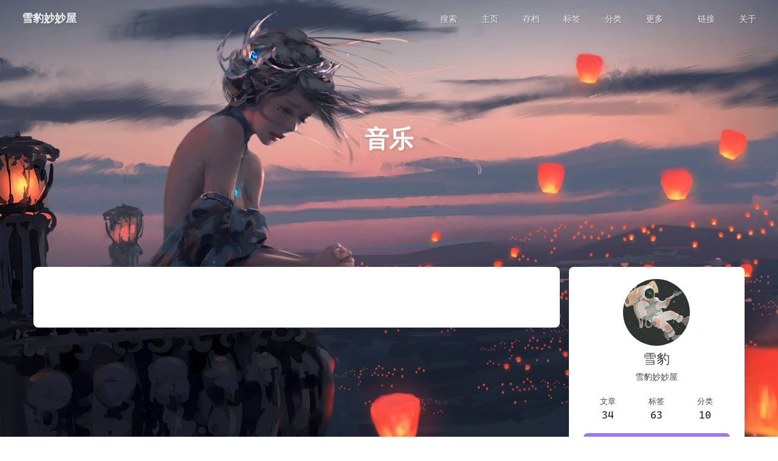

--- FILE ---
content_type: text/html; charset=utf-8
request_url: https://srto.win/music/
body_size: 10647
content:
<!DOCTYPE html><html lang="zh-CN" data-theme="light"><head><meta charset="UTF-8"><meta http-equiv="X-UA-Compatible" content="IE=edge"><meta name="viewport" content="width=device-width,initial-scale=1,viewport-fit=cover"><title>音乐 | 雪豹妙妙屋</title><meta name="author" content="雪豹"><meta name="copyright" content="雪豹"><meta name="format-detection" content="telephone=no"><meta name="theme-color" content="#ffffff"><meta property="og:type" content="website"><meta property="og:title" content="音乐"><meta property="og:url" content="https://srto.win/music/"><meta property="og:site_name" content="雪豹妙妙屋"><meta property="og:locale" content="zh_CN"><meta property="og:image" content="https://srto.win/asst/imgs/avatar.webp"><meta property="article:published_time" content="2019-09-24T11:53:28.000Z"><meta property="article:modified_time" content="2025-09-28T04:14:25.728Z"><meta property="article:author" content="雪豹"><meta property="article:tag" content="hexo"><meta property="article:tag" content="linux"><meta property="article:tag" content="vps"><meta property="article:tag" content="wordpress"><meta property="article:tag" content="个人博客"><meta property="article:tag" content="互联网技术"><meta property="article:tag" content="互联网科技"><meta property="article:tag" content="個人博客"><meta property="article:tag" content="网络技术"><meta property="article:tag" content="网络科技"><meta property="article:tag" content="资源分享"><meta property="article:tag" content="雪豹妙妙屋"><meta name="twitter:card" content="summary"><meta name="twitter:image" content="https://srto.win/asst/imgs/avatar.webp"><script type="application/ld+json"></script><link rel="shortcut icon" href="/imgs/favicon.png"><link rel="canonical" href="https://srto.win/music/"><link rel="preconnect" href="//cdnjs.cloudflare.com"><link rel="manifest" href="/imgs/pwa/manifest.json"><link rel="apple-touch-icon" sizes="180x180" href="/imgs/icons/apple-touch-icon.png"><link rel="icon" type="image/png" sizes="32x32" href="/imgs/pwa/32.png"><link rel="icon" type="image/png" sizes="16x16" href="/imgs/pwa/16.png"><link rel="mask-icon" href="/imgs/icons/safari-pinned-tab.svg" color="#5bbad5"><link rel="stylesheet" href="/css/index.css?v=5.5.0"><link rel="stylesheet" href="https://cdnjs.cloudflare.com/ajax/libs/font-awesome/7.0.1/css/all.min.css"><link rel="stylesheet" href="https://cdnjs.cloudflare.com/ajax/libs/node-snackbar/0.1.16/snackbar.min.css" media="print" onload='this.media="all"'><link rel="stylesheet" href="https://cdnjs.cloudflare.com/ajax/libs/fancyapps-ui/6.0.29/fancybox/fancybox.min.css" media="print" onload='this.media="all"'><script>(()=>{const t={set:(e,t,o)=>{if(!o)return;const a=Date.now()+864e5*o;localStorage.setItem(e,JSON.stringify({value:t,expiry:a}))},get:e=>{const t=localStorage.getItem(e);if(!t)return;const{value:o,expiry:a}=JSON.parse(t);if(!(Date.now()>a))return o;localStorage.removeItem(e)}};window.btf={saveToLocal:t,getScript:(e,t={})=>new Promise(((o,a)=>{const n=document.createElement("script");n.src=e,n.async=!0,Object.entries(t).forEach((([e,t])=>n.setAttribute(e,t))),n.onload=n.onreadystatechange=()=>{n.readyState&&!/loaded|complete/.test(n.readyState)||o()},n.onerror=a,document.head.appendChild(n)})),getCSS:(e,t)=>new Promise(((o,a)=>{const n=document.createElement("link");n.rel="stylesheet",n.href=e,t&&(n.id=t),n.onload=n.onreadystatechange=()=>{n.readyState&&!/loaded|complete/.test(n.readyState)||o()},n.onerror=a,document.head.appendChild(n)})),addGlobalFn:(e,t,o=!1,a=window)=>{if(e.startsWith("pjax"))return;const n=a.globalFn||{};n[e]=n[e]||{},n[e][o||Object.keys(n[e]).length]=t,a.globalFn=n}};const o=()=>{document.documentElement.setAttribute("data-theme","dark"),null!==document.querySelector('meta[name="theme-color"]')&&document.querySelector('meta[name="theme-color"]').setAttribute("content","undefined")},a=()=>{document.documentElement.setAttribute("data-theme","light"),null!==document.querySelector('meta[name="theme-color"]')&&document.querySelector('meta[name="theme-color"]').setAttribute("content","undefined")};btf.activateDarkMode=o,btf.activateLightMode=a;const n=t.get("theme"),r=window.matchMedia("(prefers-color-scheme: dark)"),c=window.matchMedia("(prefers-color-scheme: light)");if(void 0===n){if(c.matches)a();else if(r.matches)o();else{const e=(new Date).getHours();e<=6||e>=18?o():a()}r.addEventListener("change",(()=>{void 0===t.get("theme")&&(e.matches?o():a())}))}else"light"===n?a():o();const d=t.get("aside-status");void 0!==d&&document.documentElement.classList.toggle("hide-aside","hide"===d);/iPad|iPhone|iPod|Macintosh/.test(navigator.userAgent)&&document.documentElement.classList.add("apple")})()</script><script async src="https://pagead2.googlesyndication.com/pagead/js/adsbygoogle.js"></script><script>const GLOBAL_CONFIG={root:"/",algolia:{appId:"RKRAY4BZRS",apiKey:"99e235ffccb31bffbeb25bbef5708773",indexName:"ifibe_search",hitsPerPage:6,languages:{hits_empty:"未找到符合您查询的内容：${query}",hits_stats:"找到 ${hits} 条结果，耗时 ${time} 毫秒"}},localSearch:void 0,translate:void 0,highlight:{plugin:"highlight.js",highlightCopy:!0,highlightLang:!0,highlightHeightLimit:!1,highlightFullpage:!1,highlightMacStyle:!0},copy:{success:"复制成功",error:"复制失败",noSupport:"浏览器不支持"},relativeDate:{homepage:!1,post:!1},runtime:"",dateSuffix:{just:"刚刚",min:"分钟前",hour:"小时前",day:"天前",month:"个月前"},copyright:void 0,lightbox:"fancybox",Snackbar:{chs_to_cht:"已切换为繁体中文",cht_to_chs:"已切换为简体中文",day_to_night:"已切换为深色模式",night_to_day:"已切换为浅色模式",bgLight:"#9F79EE",bgDark:"#1f1f1f",position:"bottom-left"},infinitegrid:{js:"https://cdnjs.cloudflare.com/ajax/libs/egjs-infinitegrid/4.12.0/infinitegrid.min.js",buttonText:"加载更多"},isPhotoFigcaption:!1,islazyloadPlugin:!0,isAnchor:!1,percent:{toc:!0,rightside:!1},autoDarkmode:!0}</script><script id="config-diff">var GLOBAL_CONFIG_SITE={title:"音乐",isHighlightShrink:!1,isToc:!1,pageType:"page"}</script><meta name="generator" content="Hexo 8.0.0"><link rel="alternate" href="/atom.xml" title="雪豹妙妙屋" type="application/atom+xml"></head><body><div id="web_bg" style="background-image:url(/asst/imgs/bg3.webp)"></div><div id="sidebar"><div id="menu-mask"></div><div id="sidebar-menus"><div class="avatar-img text-center"><img src="/imgs/loading.gif" data-lazy-src="/asst/imgs/avatar.webp" onerror='this.onerror=null,this.src="/imgs/friend_404.gif"' alt="avatar"></div><div class="site-data text-center"><a href="/archives/"><div class="headline">文章</div><div class="length-num">34</div></a><a href="/tags/"><div class="headline">标签</div><div class="length-num">63</div></a><a href="/categories/"><div class="headline">分类</div><div class="length-num">10</div></a></div><div class="menus_items"><div class="menus_item"><a class="site-page" href="/"><i class="fa-fw fas fa-home"></i> <span>主页</span></a></div><div class="menus_item"><a class="site-page" href="/archives/"><i class="fa-fw fas fa-archive"></i> <span>存档</span></a></div><div class="menus_item"><a class="site-page" href="/tags/"><i class="fa-fw fas fa-tags"></i> <span>标签</span></a></div><div class="menus_item"><a class="site-page" href="/categories/"><i class="fa-fw fas fa-folder-open"></i> <span>分类</span></a></div><div class="menus_item"><span class="site-page group"><i class="fa-fw fas fa-list"></i> <span>更多</span><i class="fas fa-chevron-down"></i></span><ul class="menus_item_child"><li><a class="site-page child" href="/music/"><i class="fa-fw fas fa-music"></i> <span>音乐</span></a></li><li><a class="site-page child" href="/photo/"><i class="fa-fw fas fa-images"></i> <span>相册</span></a></li><li><a class="site-page child" href="/kmstool/"><i class="fa-fw fas fa-key"></i> <span>KMS工具</span></a></li></ul></div><div class="menus_item"><a class="site-page" href="/link/"><i class="fa-fw fas fa-link"></i> <span>链接</span></a></div><div class="menus_item"><a class="site-page" href="/about/"><i class="fa-fw fas fa-heart"></i> <span>关于</span></a></div></div></div></div><div class="page" id="body-wrap"><header class="not-home-page fixed" id="page-header" style="background:0 0"><nav id="nav"><span id="blog-info"><a class="nav-site-title" href="/"><span class="site-name">雪豹妙妙屋</span></a></span><div id="menus"><div id="search-button"><span class="site-page social-icon search"><i class="fas fa-search fa-fw"></i> <span>搜索</span></span></div><div class="menus_items"><div class="menus_item"><a class="site-page" href="/"><i class="fa-fw fas fa-home"></i> <span>主页</span></a></div><div class="menus_item"><a class="site-page" href="/archives/"><i class="fa-fw fas fa-archive"></i> <span>存档</span></a></div><div class="menus_item"><a class="site-page" href="/tags/"><i class="fa-fw fas fa-tags"></i> <span>标签</span></a></div><div class="menus_item"><a class="site-page" href="/categories/"><i class="fa-fw fas fa-folder-open"></i> <span>分类</span></a></div><div class="menus_item"><span class="site-page group"><i class="fa-fw fas fa-list"></i> <span>更多</span><i class="fas fa-chevron-down"></i></span><ul class="menus_item_child"><li><a class="site-page child" href="/music/"><i class="fa-fw fas fa-music"></i> <span>音乐</span></a></li><li><a class="site-page child" href="/photo/"><i class="fa-fw fas fa-images"></i> <span>相册</span></a></li><li><a class="site-page child" href="/kmstool/"><i class="fa-fw fas fa-key"></i> <span>KMS工具</span></a></li></ul></div><div class="menus_item"><a class="site-page" href="/link/"><i class="fa-fw fas fa-link"></i> <span>链接</span></a></div><div class="menus_item"><a class="site-page" href="/about/"><i class="fa-fw fas fa-heart"></i> <span>关于</span></a></div></div><div id="toggle-menu"><span class="site-page"><i class="fas fa-bars fa-fw"></i></span></div></div></nav><div id="page-site-info"><h1 id="site-title">音乐</h1></div></header><main class="layout" id="content-inner"><div id="page"><div class="container" id="article-container"><div id="aplayer-MfOlbxOV" class="aplayer aplayer-tag-marker meting-tag-marker" data-id="3033488625" data-server="netease" data-type="playlist" data-mode="circulation" data-autoplay="false" data-mutex="true" data-listmaxheight="340px" data-preload="none" data-theme="#60FF8A"></div></div></div><div class="aside-content" id="aside-content"><div class="card-widget card-info text-center"><div class="avatar-img"><img src="/imgs/loading.gif" data-lazy-src="/asst/imgs/avatar.webp" onerror='this.onerror=null,this.src="/imgs/friend_404.gif"' alt="avatar"></div><div class="author-info-name">雪豹</div><div class="author-info-description">雪豹妙妙屋</div><div class="site-data"><a href="/archives/"><div class="headline">文章</div><div class="length-num">34</div></a><a href="/tags/"><div class="headline">标签</div><div class="length-num">63</div></a><a href="/categories/"><div class="headline">分类</div><div class="length-num">10</div></a></div><a id="card-info-btn" href="https://github.com/useblue" rel="external nofollow noreferrer"><i class="fab fa-github"></i><span>Follow On Github</span></a><div class="card-info-social-icons"><a class="social-icon" href="https://hub.srto.win" target="_blank" title="Github"><i class="fab fa-github-alt" style="color:#24292e"></i></a><a class="social-icon" href="/cdn-cgi/l/email-protection#cfada3a0a88fbcbdbba0e1b8a6a1" target="_blank" title="Email"><i class="fas fa-envelope" style="color:#4a7dbe"></i></a><a class="social-icon" href="/atom.xml" target="_blank" title="RSS"><i class="fas fa-rss"></i></a></div></div><div class="sticky_layout"><div class="card-widget card-recent-post"><div class="item-headline"><i class="fas fa-history"></i><span>最新文章</span></div><div class="aside-list"><div class="aside-list-item"><a class="thumbnail" href="/posts/fd031645/" title=".pipe(gulp.dest 破坏源文件格式"><img src="/imgs/loading.gif" data-lazy-src="/asst/imgs/bp-4.webp" onerror='this.onerror=null,this.src="/imgs/404.svg"' alt=".pipe(gulp.dest 破坏源文件格式"></a><div class="content"><a class="title" href="/posts/fd031645/" title=".pipe(gulp.dest 破坏源文件格式">.pipe(gulp.dest 破坏源文件格式</a><time datetime="2024-04-28T12:23:25.000Z" title="更新于 2024-04-28 12:23:25">2024-04-28</time></div></div><div class="aside-list-item"><a class="thumbnail" href="/posts/9265190/" title="Windows10/Windows11 开启S/SE模式"><img src="/imgs/loading.gif" data-lazy-src="/asst/imgs/bp-1.webp" onerror='this.onerror=null,this.src="/imgs/404.svg"' alt="Windows10/Windows11 开启S/SE模式"></a><div class="content"><a class="title" href="/posts/9265190/" title="Windows10/Windows11 开启S/SE模式">Windows10/Windows11 开启S/SE模式</a><time datetime="2022-01-18T22:26:31.000Z" title="更新于 2022-01-18 22:26:31">2022-01-18</time></div></div><div class="aside-list-item"><a class="thumbnail" href="/posts/fc9a69d4/" title="Win11 手动安装Windows SubSystem For Android (WSA)"><img src="/imgs/loading.gif" data-lazy-src="/asst/imgs/bp-5.webp" onerror='this.onerror=null,this.src="/imgs/404.svg"' alt="Win11 手动安装Windows SubSystem For Android (WSA)"></a><div class="content"><a class="title" href="/posts/fc9a69d4/" title="Win11 手动安装Windows SubSystem For Android (WSA)">Win11 手动安装Windows SubSystem For Android (WSA)</a><time datetime="2021-11-04T22:35:55.000Z" title="更新于 2021-11-04 22:35:55">2021-11-04</time></div></div><div class="aside-list-item"><a class="thumbnail" href="/posts/3847493a/" title="Switch Firmwares 13.0.0 with prod.keys"><img src="/imgs/loading.gif" data-lazy-src="https://srto.win/asst/imgs/3847493a.webp" onerror='this.onerror=null,this.src="/imgs/404.svg"' alt="Switch Firmwares 13.0.0 with prod.keys"></a><div class="content"><a class="title" href="/posts/3847493a/" title="Switch Firmwares 13.0.0 with prod.keys">Switch Firmwares 13.0.0 with prod.keys</a><time datetime="2021-10-04T19:28:53.000Z" title="更新于 2021-10-04 19:28:53">2021-10-04</time></div></div><div class="aside-list-item"><a class="thumbnail" href="/posts/c8656f1d/" title="Hexo的SEO优化-配置文章自动推送到百度蜘蛛"><img src="/imgs/loading.gif" data-lazy-src="https://srto.win/asst/imgs/c8656f1d.webp" onerror='this.onerror=null,this.src="/imgs/404.svg"' alt="Hexo的SEO优化-配置文章自动推送到百度蜘蛛"></a><div class="content"><a class="title" href="/posts/c8656f1d/" title="Hexo的SEO优化-配置文章自动推送到百度蜘蛛">Hexo的SEO优化-配置文章自动推送到百度蜘蛛</a><time datetime="2021-07-31T14:23:47.000Z" title="更新于 2021-07-31 14:23:47">2021-07-31</time></div></div></div></div><div class="card-widget ads-wrap"><ins class="adsbygoogle" style="display:block" data-ad-client="ca-pub-4338323940841689" data-ad-slot="2529608922" data-ad-format="auto" data-full-width-responsive="true"></ins><script data-cfasync="false" src="/cdn-cgi/scripts/5c5dd728/cloudflare-static/email-decode.min.js"></script><script>(adsbygoogle=window.adsbygoogle||[]).push({})</script></div><div class="card-widget" id="card-newest-comments"><div class="item-headline"><i class="fas fa-comment-dots"></i><span>最新评论</span></div><div class="aside-list"><span>加载中...</span></div></div><div class="card-widget card-categories"><div class="item-headline"><i class="fas fa-folder-open"></i> <span>分类</span><a class="card-more-btn" href="/categories/" title="查看更多"><i class="fas fa-angle-right"></i></a></div><ul class="card-category-list" id="aside-cat-list"><li class="card-category-list-item"><a class="card-category-list-link" href="/categories/%E5%88%86%E7%B1%BB/"><span class="card-category-list-name">分类</span><span class="card-category-list-count">1</span></a><ul class="card-category-list child"><li class="card-category-list-item"><a class="card-category-list-link" href="/categories/%E5%88%86%E7%B1%BB/%E5%AD%90%E7%B1%BB/"><span class="card-category-list-name">子类</span><span class="card-category-list-count">1</span></a></li></ul></li><li class="card-category-list-item"><a class="card-category-list-link" href="/categories/%E5%B7%A5%E5%85%B7/"><span class="card-category-list-name">工具</span><span class="card-category-list-count">3</span></a></li><li class="card-category-list-item"><a class="card-category-list-link" href="/categories/%E6%95%99%E7%A8%8B/"><span class="card-category-list-name">教程</span><span class="card-category-list-count">27</span></a><ul class="card-category-list child"><li class="card-category-list-item"><a class="card-category-list-link" href="/categories/%E6%95%99%E7%A8%8B/Hexo-%E4%BC%98%E5%8C%96/"><span class="card-category-list-name">Hexo 优化</span><span class="card-category-list-count">4</span></a></li><li class="card-category-list-item"><a class="card-category-list-link" href="/categories/%E6%95%99%E7%A8%8B/Python/"><span class="card-category-list-name">Python</span><span class="card-category-list-count">2</span></a></li><li class="card-category-list-item"><a class="card-category-list-link" href="/categories/%E6%95%99%E7%A8%8B/%E7%BD%91%E7%BB%9C%E5%AE%89%E5%85%A8/"><span class="card-category-list-name">网络安全</span><span class="card-category-list-count">1</span></a></li><li class="card-category-list-item"><a class="card-category-list-link" href="/categories/%E6%95%99%E7%A8%8B/%E8%B5%84%E6%BA%90/"><span class="card-category-list-name">资源</span><span class="card-category-list-count">11</span></a></li></ul></li></ul></div><div class="card-widget card-tags"><div class="item-headline"><i class="fas fa-tags"></i><span>标签</span></div><div class="card-tag-cloud"><a href="/tags/NodeJs/" style="font-size:1.25em;color:#32397f">NodeJs</a><a href="/tags/Gulp/" style="font-size:1.15em;color:#669ebb">Gulp</a><a href="/tags/JavaScript/" style="font-size:1.15em;color:#8e7fbc">JavaScript</a><a href="/tags/Google-AdSense/" style="font-size:1.15em;color:#664843">Google AdSense</a><a href="/tags/%E6%95%99%E7%A8%8B/" style="font-size:1.45em;color:#8961a0">教程</a><a href="/tags/Linux/" style="font-size:1.35em;color:#3547bf">Linux</a><a href="/tags/ASF/" style="font-size:1.15em;color:#8d9b32">ASF</a><a href="/tags/Git/" style="font-size:1.15em;color:#5b326e">Git</a><a href="/tags/%E6%B5%8B%E8%AF%95/" style="font-size:1.2em;color:#bf9f85">测试</a><a href="/tags/Hexo/" style="font-size:1.4em;color:#6c57b9">Hexo</a><a href="/tags/Cloudreve/" style="font-size:1.25em;color:#32bcb2">Cloudreve</a><a href="/tags/Heroku/" style="font-size:1.2em;color:#55a577">Heroku</a><a href="/tags/Docker/" style="font-size:1.2em;color:#c5bb81">Docker</a><a href="/tags/Cloudflare/" style="font-size:1.2em;color:#a73232">Cloudflare</a><a href="/tags/Worker/" style="font-size:1.15em;color:#5f668e">Worker</a><a href="/tags/%E6%8A%80%E6%9C%AF/" style="font-size:1.15em;color:#728432">技术</a><a href="/tags/SEO/" style="font-size:1.2em;color:#63b27a">SEO</a><a href="/tags/Hexo%E4%BC%98%E5%8C%96/" style="font-size:1.3em;color:#c5965d">Hexo优化</a><a href="/tags/Hexo%E4%BC%98%E5%8C%96SEO/" style="font-size:1.2em;color:#8832af">Hexo优化SEO</a><a href="/tags/Permalinks/" style="font-size:1.15em;color:#938532">Permalinks</a><a href="/tags/abbrlink/" style="font-size:1.15em;color:#3858c2">abbrlink</a><a href="/tags/%E7%99%BE%E5%BA%A6%E6%8E%A8%E9%80%81/" style="font-size:1.15em;color:#7e5782">百度推送</a><a href="/tags/baidu-url-submit/" style="font-size:1.15em;color:#8841bf">baidu url submit</a><a href="/tags/%E5%B7%A5%E5%85%B7/" style="font-size:1.2em;color:#3e3c87">工具</a><a href="/tags/KMS/" style="font-size:1.25em;color:#38a432">KMS</a></div></div><div class="card-widget card-archives"><div class="item-headline"><i class="fas fa-archive"></i> <span>归档</span><a class="card-more-btn" href="/archives/" title="查看更多"><i class="fas fa-angle-right"></i></a></div><ul class="card-archive-list"><li class="card-archive-list-item"><a class="card-archive-list-link" href="/archives/2024/04/"><span class="card-archive-list-date">2024年04月</span> <span class="card-archive-list-count">1</span></a></li><li class="card-archive-list-item"><a class="card-archive-list-link" href="/archives/2021/12/"><span class="card-archive-list-date">2021年12月</span> <span class="card-archive-list-count">1</span></a></li><li class="card-archive-list-item"><a class="card-archive-list-link" href="/archives/2021/11/"><span class="card-archive-list-date">2021年11月</span> <span class="card-archive-list-count">1</span></a></li><li class="card-archive-list-item"><a class="card-archive-list-link" href="/archives/2021/10/"><span class="card-archive-list-date">2021年10月</span> <span class="card-archive-list-count">1</span></a></li><li class="card-archive-list-item"><a class="card-archive-list-link" href="/archives/2021/07/"><span class="card-archive-list-date">2021年07月</span> <span class="card-archive-list-count">3</span></a></li><li class="card-archive-list-item"><a class="card-archive-list-link" href="/archives/2021/02/"><span class="card-archive-list-date">2021年02月</span> <span class="card-archive-list-count">4</span></a></li><li class="card-archive-list-item"><a class="card-archive-list-link" href="/archives/2021/01/"><span class="card-archive-list-date">2021年01月</span> <span class="card-archive-list-count">1</span></a></li><li class="card-archive-list-item"><a class="card-archive-list-link" href="/archives/2020/09/"><span class="card-archive-list-date">2020年09月</span> <span class="card-archive-list-count">2</span></a></li></ul></div><div class="card-widget card-webinfo"><div class="item-headline"><i class="fas fa-chart-line"></i><span>网站信息</span></div><div class="webinfo"><div class="webinfo-item"><div class="item-name">文章数目 :</div><div class="item-count">34</div></div><div class="webinfo-item"><div class="item-name">本站总字数 :</div><div class="item-count">22.9k</div></div><div class="webinfo-item"><div class="item-name">最后更新时间 :</div><div class="item-count" id="last-push-date" data-lastpushdate="2025-09-28T04:14:54.417Z"><i class="fa-solid fa-spinner fa-spin"></i></div></div></div></div></div></div></main><footer id="footer" style="background:0 0"><div class="footer-other"><div class="footer-copyright"><span class="copyright">&copy;&nbsp;2025 By 雪豹</span></div></div></footer></div><div id="rightside"><div id="rightside-config-hide"><button id="darkmode" type="button" title="日间和夜间模式切换"><i class="fas fa-adjust"></i></button><button id="hide-aside-btn" type="button" title="单栏和双栏切换"><i class="fas fa-arrows-alt-h"></i></button></div><div id="rightside-config-show"><button id="rightside-config" type="button" title="设置"><i class="fas fa-cog fa-spin"></i></button><button id="go-up" type="button" title="回到顶部"><span class="scroll-percent"></span><i class="fas fa-arrow-up"></i></button></div></div><div><script src="/js/utils.js?v=5.5.0"></script><script src="/js/main.js?v=5.5.0"></script><script src="https://cdnjs.cloudflare.com/ajax/libs/fancyapps-ui/6.0.29/fancybox/fancybox.umd.min.js"></script><script src="https://cdnjs.cloudflare.com/ajax/libs/instant.page/5.2.0/instantpage.min.js" type="module"></script><script src="https://cdnjs.cloudflare.com/ajax/libs/vanilla-lazyload/19.1.3/lazyload.iife.min.js"></script><script src="https://cdnjs.cloudflare.com/ajax/libs/node-snackbar/0.1.16/snackbar.min.js"></script><div class="js-pjax"></div><script>window.newestComments={changeContent:e=>(""===e||(e=(e=(e=(e=(e=e.replace(/<img.*?src="(.*?)"?[^\>]+>/gi,"[图片]")).replace(/<a[^>]+?href=["']?([^"']+)["']?[^>]*>([^<]+)<\/a>/gi,"[链接]")).replace(/<pre><code>.*?<\/pre>/gi,"[代码]")).replace(/<code>.*?<\/code>/gi,"[代码]")).replace(/<[^>]+>/g,"")).length>150&&(e=e.substring(0,150)+"..."),e),generateHtml:(e,t)=>{let n="";if(e.length)for(let t=0;t<e.length;t++){if(n+='<div class="aside-list-item">',e[t].avatar){const a="data-lazy-src",s="";n+=`<a href="${e[t].url}" class="thumbnail"><img ${a}="${e[t].avatar}" alt="${e[t].nick}" ${s}></a>`}n+=`<div class="content">\n        <a class="comment" href="${e[t].url}" title="${e[t].content}">${e[t].content}</a>\n        <div class="name"><span>${e[t].nick} / </span><time datetime="${e[t].date}">${btf.diffDate(e[t].date,!0)}</time></div>\n        </div></div>`}else n+="暂无评论";t.innerHTML=n,window.lazyLoadInstance&&window.lazyLoadInstance.update(),window.pjax&&window.pjax.refresh(t)},newestCommentInit:(e,t)=>{const n=document.querySelector("#card-newest-comments .aside-list");if(n){const a=btf.saveToLocal.get(e);a?newestComments.generateHtml(JSON.parse(a),n):t(n)}},run:(e,t)=>{newestComments.newestCommentInit(e,t),btf.addGlobalFn("pjaxComplete",(()=>newestComments.newestCommentInit(e,t)),e)}}</script><script>window.addEventListener("load",(()=>{const t="waline-newest-comments",{changeContent:e,generateHtml:n,run:a}=window.newestComments;a(t,(async a=>{try{const o=await fetch("https://disc.srto.win/api/comment?type=recent&count=5"),c=(await o.json()).data.map((t=>({content:e(t.comment),avatar:t.avatar,nick:t.nick,url:t.url+"#"+t.objectId,date:t.time||t.insertedAt})));btf.saveToLocal.set(t,JSON.stringify(c),5/1440),n(c,a)}catch(t){console.error(t),a.textContent="无法获取评论，请确认相关配置是否正确"}}))}))</script><script async src="//at.alicdn.com/t/font_2264842_3izu8i5eoc2.js"></script><script>function showNotification(){if(GLOBAL_CONFIG.Snackbar){var t="light"===document.documentElement.getAttribute("data-theme")?GLOBAL_CONFIG.Snackbar.bgLight:GLOBAL_CONFIG.Snackbar.bgDark,e=GLOBAL_CONFIG.Snackbar.position;Snackbar.show({text:"✨ 有新的内容可供查看 👉",backgroundColor:t,duration:5e5,pos:e,actionText:"点击刷新",actionTextColor:"#fff",onActionClick:function(t){location.reload()}})}else{var o=`top: 0; background: ${"light"===document.documentElement.getAttribute("data-theme")?"#9F79EE":"#1f1f1f"};`;document.getElementById("app-refresh").style.cssText=o}}"serviceWorker"in navigator&&(navigator.serviceWorker.controller&&navigator.serviceWorker.addEventListener("controllerchange",(function(){showNotification()})),window.addEventListener("load",(function(){navigator.serviceWorker.register("/sw.js")})))</script><link rel="stylesheet" href="https://cdnjs.cloudflare.com/ajax/libs/aplayer/1.10.1/APlayer.min.css" media="print" onload='this.media="all"'><script src="https://cdnjs.cloudflare.com/ajax/libs/aplayer/1.10.1/APlayer.min.js"></script><script src="https://cdnjs.cloudflare.com/ajax/libs/butterfly-extsrc/1.1.6/metingjs/dist/Meting.min.js"></script><div id="algolia-search"><div class="search-dialog"><nav class="search-nav"><span class="search-dialog-title">搜索</span><i class="fas fa-spinner fa-pulse" id="loading-status" hidden></i><button class="search-close-button"><i class="fas fa-times"></i></button></nav><div id="algolia-search-input"><div class="ais-SearchBox"><form class="ais-SearchBox-form" action="" role="search" novalidate><input class="ais-SearchBox-input" type="search" placeholder="搜索内容" autocomplete="off" autocorrect="off" autocapitalize="off" spellcheck="false" maxlength="512" aria-label="Search"><button class="ais-SearchBox-submit" type="submit" title="Submit the search query" style="display:none"><svg class="ais-SearchBox-submitIcon" width="10" height="10" viewBox="0 0 40 40" aria-hidden="true"><path d="M26.804 29.01c-2.832 2.34-6.465 3.746-10.426 3.746C7.333 32.756 0 25.424 0 16.378 0 7.333 7.333 0 16.378 0c9.046 0 16.378 7.333 16.378 16.378 0 3.96-1.406 7.594-3.746 10.426l10.534 10.534c.607.607.61 1.59-.004 2.202-.61.61-1.597.61-2.202.004L26.804 29.01zm-10.426.627c7.323 0 13.26-5.936 13.26-13.26 0-7.32-5.937-13.257-13.26-13.257C9.056 3.12 3.12 9.056 3.12 16.378c0 7.323 5.936 13.26 13.258 13.26z"></path></svg></button></form></div><hr><div id="algolia-search-results"><div id="algolia-hits"><div id="algolia-hits-empty" style="display:none"></div><div class="ais-Hits" style="display:none"><ol class="ais-Hits-list"></ol></div></div><div class="ais-Pagination" id="algolia-pagination" style="display:none"><ul class="ais-Pagination-list"></ul></div><div id="algolia-info"><span class="ais-Stats-text"></span><a class="algolia-poweredBy" href="https://www.algolia.com/?utm_source=algoliasearch.js&amp;utm_medium=website&amp;utm_content=localhost&amp;utm_campaign=poweredby" target="_blank" aria-label="Search by Algolia" rel="noopener noreferrer"><svg class="ais-PoweredBy-logo" height="1.2em" viewBox="0 0 572 64" style="width:auto"><path fill="#36395A" d="M16 48.3c-3.4 0-6.3-.6-8.7-1.7A12.4 12.4 0 0 1 1.9 42C.6 40 0 38 0 35.4h6.5a6.7 6.7 0 0 0 3.9 6c1.4.7 3.3 1.1 5.6 1.1 2.2 0 4-.3 5.4-1a7 7 0 0 0 3-2.4 6 6 0 0 0 1-3.4c0-1.5-.6-2.8-1.9-3.7-1.3-1-3.3-1.6-5.9-1.8l-4-.4c-3.7-.3-6.6-1.4-8.8-3.4a10 10 0 0 1-3.3-7.9c0-2.4.6-4.6 1.8-6.4a12 12 0 0 1 5-4.3c2.2-1 4.7-1.6 7.5-1.6s5.5.5 7.6 1.6a12 12 0 0 1 5 4.4c1.2 1.8 1.8 4 1.8 6.7h-6.5a6.4 6.4 0 0 0-3.5-5.9c-1-.6-2.6-1-4.4-1s-3.2.3-4.4 1c-1.1.6-2 1.4-2.6 2.4-.5 1-.8 2-.8 3.1a5 5 0 0 0 1.5 3.6c1 1 2.6 1.7 4.7 1.9l4 .3c2.8.2 5.2.8 7.2 1.8 2.1 1 3.7 2.2 4.9 3.8a9.7 9.7 0 0 1 1.7 5.8c0 2.5-.7 4.7-2 6.6a13 13 0 0 1-5.6 4.4c-2.4 1-5.2 1.6-8.4 1.6Zm35.6 0c-2.6 0-4.8-.4-6.7-1.3a13 13 0 0 1-4.7-3.5 17.1 17.1 0 0 1-3.6-10.4v-1c0-2 .3-3.8 1-5.6a13 13 0 0 1 7.3-8.3 15 15 0 0 1 6.3-1.4A13.2 13.2 0 0 1 64 24.3c1 2.2 1.6 4.6 1.6 7.2V34H39.4v-4.3h21.8l-1.8 2.2c0-2-.3-3.7-.9-5.1a7.3 7.3 0 0 0-2.7-3.4c-1.2-.7-2.7-1.1-4.6-1.1s-3.4.4-4.7 1.3a8 8 0 0 0-2.9 3.6c-.6 1.5-.9 3.3-.9 5.4 0 2 .3 3.7 1 5.3a7.9 7.9 0 0 0 2.8 3.7c1.3.8 3 1.3 5 1.3s3.8-.5 5.1-1.3c1.3-1 2.1-2 2.4-3.2h6a11.8 11.8 0 0 1-7 8.7 16 16 0 0 1-6.4 1.2ZM80 48c-2.2 0-4-.3-5.7-1a8.4 8.4 0 0 1-3.7-3.3 9.7 9.7 0 0 1-1.3-5.2c0-2 .5-3.8 1.5-5.2a9 9 0 0 1 4.3-3.1c1.8-.7 4-1 6.7-1H89v4.1h-7.5c-2 0-3.4.5-4.4 1.4-1 1-1.6 2.1-1.6 3.6s.5 2.7 1.6 3.6c1 1 2.5 1.4 4.4 1.4 1.1 0 2.2-.2 3.2-.7 1-.4 1.9-1 2.6-2 .6-1 1-2.4 1-4.2l1.7 2.1c-.2 2-.7 3.8-1.5 5.2a9 9 0 0 1-3.4 3.3 12 12 0 0 1-5.3 1Zm9.5-.7v-8.8h-1v-10c0-1.8-.5-3.2-1.4-4.1-1-1-2.4-1.4-4.2-1.4a142.9 142.9 0 0 0-10.2.4v-5.6a74.8 74.8 0 0 1 8.6-.4c3 0 5.5.4 7.5 1.2s3.4 2 4.4 3.6c1 1.7 1.4 4 1.4 6.7v18.4h-5Zm12.9 0V17.8h5v12.3h-.2c0-4.2 1-7.4 2.8-9.5a11 11 0 0 1 8.3-3.1h1v5.6h-2a9 9 0 0 0-6.3 2.2c-1.5 1.5-2.2 3.6-2.2 6.4v15.6h-6.4Zm34.4 1a15 15 0 0 1-6.6-1.3c-1.9-.9-3.4-2-4.7-3.5a15.5 15.5 0 0 1-2.7-5c-.6-1.7-1-3.6-1-5.4v-1c0-2 .4-3.8 1-5.6a15 15 0 0 1 2.8-4.9c1.3-1.5 2.8-2.6 4.6-3.5a16.4 16.4 0 0 1 13.3.2c2 1 3.5 2.3 4.8 4a12 12 0 0 1 2 6H144c-.2-1.6-1-3-2.2-4.1a7.5 7.5 0 0 0-5.2-1.7 8 8 0 0 0-4.7 1.3 8 8 0 0 0-2.8 3.6 13.8 13.8 0 0 0 0 10.3c.6 1.5 1.5 2.7 2.8 3.6s2.8 1.3 4.8 1.3c1.5 0 2.7-.2 3.8-.8a7 7 0 0 0 2.6-2c.7-1 1-2 1.2-3.2h6.2a11 11 0 0 1-2 6.2 15.1 15.1 0 0 1-11.8 5.5Zm19.7-1v-40h6.4V31h-1.3c0-3 .4-5.5 1.1-7.6a9.7 9.7 0 0 1 3.5-4.8A9.9 9.9 0 0 1 172 17h.3c3.5 0 6 1.1 7.9 3.5 1.7 2.3 2.6 5.7 2.6 10v16.8h-6.4V29.6c0-2.1-.6-3.8-1.8-5a6.4 6.4 0 0 0-4.8-1.8c-2 0-3.7.7-5 2a7.8 7.8 0 0 0-1.9 5.5v17h-6.4Zm63.8 1a12.2 12.2 0 0 1-10.9-6.2 19 19 0 0 1-1.8-7.3h1.4v12.5h-5.1v-40h6.4v19.8l-2 3.5c.2-3.1.8-5.7 1.9-7.7a11 11 0 0 1 4.4-4.5c1.8-1 3.9-1.5 6.1-1.5a13.4 13.4 0 0 1 12.8 9.1c.7 1.9 1 3.8 1 6v1c0 2.2-.3 4.1-1 6a13.6 13.6 0 0 1-13.2 9.4Zm-1.2-5.5a8.4 8.4 0 0 0 7.9-5c.7-1.5 1.1-3.3 1.1-5.3s-.4-3.8-1.1-5.3a8.7 8.7 0 0 0-3.2-3.6 9.6 9.6 0 0 0-9.2-.2 8.5 8.5 0 0 0-3.3 3.2c-.8 1.4-1.3 3-1.3 5v2.3a9 9 0 0 0 1.3 4.8 9 9 0 0 0 3.4 3c1.4.7 2.8 1 4.4 1Zm27.3 3.9-10-28.9h6.5l9.5 28.9h-6Zm-7.5 12.2v-5.7h4.9c1 0 2-.1 2.9-.4a4 4 0 0 0 2-1.4c.4-.7.9-1.6 1.2-2.7l8.6-30.9h6.2l-9.3 32.4a14 14 0 0 1-2.5 5 8.9 8.9 0 0 1-4 2.8c-1.5.6-3.4.9-5.6.9h-4.4Zm9-12.2v-5.2h6.4v5.2H248Z"></path><path fill="#003DFF" d="M534.4 9.1H528a.8.8 0 0 1-.7-.7V1.8c0-.4.2-.7.6-.8l6.5-1c.4 0 .8.2.9.6v7.8c0 .4-.4.7-.8.7zM428 35.2V.8c0-.5-.3-.8-.7-.8h-.2l-6.4 1c-.4 0-.7.4-.7.8v35c0 1.6 0 11.8 12.3 12.2.5 0 .8-.4.8-.8V43c0-.4-.3-.7-.6-.8-4.5-.5-4.5-6-4.5-7zm106.5-21.8H528c-.4 0-.7.4-.7.8v34c0 .4.3.8.7.8h6.5c.4 0 .8-.4.8-.8v-34c0-.5-.4-.8-.8-.8zm-17.7 21.8V.8c0-.5-.3-.8-.8-.8l-6.5 1c-.4 0-.7.4-.7.8v35c0 1.6 0 11.8 12.3 12.2.4 0 .8-.4.8-.8V43c0-.4-.3-.7-.7-.8-4.4-.5-4.4-6-4.4-7zm-22.2-20.6a16.5 16.5 0 0 1 8.6 9.3c.8 2.2 1.3 4.8 1.3 7.5a19.4 19.4 0 0 1-4.6 12.6 14.8 14.8 0 0 1-5.2 3.6c-2 .9-5.2 1.4-6.8 1.4a21 21 0 0 1-6.7-1.4 15.4 15.4 0 0 1-8.6-9.3 21.3 21.3 0 0 1 0-14.4 15.2 15.2 0 0 1 8.6-9.3c2-.8 4.3-1.2 6.7-1.2s4.6.4 6.7 1.2zm-6.7 27.6c2.7 0 4.7-1 6.2-3s2.2-4.3 2.2-7.8-.7-6.3-2.2-8.3-3.5-3-6.2-3-4.7 1-6.1 3c-1.5 2-2.2 4.8-2.2 8.3s.7 5.8 2.2 7.8 3.5 3 6.2 3zm-88.8-28.8c-6.2 0-11.7 3.3-14.8 8.2a18.6 18.6 0 0 0 4.8 25.2c1.8 1.2 4 1.8 6.2 1.7s.1 0 .1 0h.9c4.2-.7 8-4 9.1-8.1v7.4c0 .4.3.7.8.7h6.4a.7.7 0 0 0 .7-.7V14.2c0-.5-.3-.8-.7-.8h-13.5zm6.3 26.5a9.8 9.8 0 0 1-5.7 2h-.5a10 10 0 0 1-9.2-14c1.4-3.7 5-6.3 9-6.3h6.4v18.3zm152.3-26.5h13.5c.5 0 .8.3.8.7v33.7c0 .4-.3.7-.8.7h-6.4a.7.7 0 0 1-.8-.7v-7.4c-1.2 4-4.8 7.4-9 8h-.1a4.2 4.2 0 0 1-.5.1h-.9a10.3 10.3 0 0 1-7-2.6c-4-3.3-6.5-8.4-6.5-14.2 0-3.7 1-7.2 3-10 3-5 8.5-8.3 14.7-8.3zm.6 28.4c2.2-.1 4.2-.6 5.7-2V21.7h-6.3a9.8 9.8 0 0 0-9 6.4 10.2 10.2 0 0 0 9.1 13.9h.5zM452.8 13.4c-6.2 0-11.7 3.3-14.8 8.2a18.5 18.5 0 0 0 3.6 24.3 10.4 10.4 0 0 0 13 .6c2.2-1.5 3.8-3.7 4.5-6.1v7.8c0 2.8-.8 5-2.2 6.3-1.5 1.5-4 2.2-7.5 2.2l-6-.3c-.3 0-.7.2-.8.5l-1.6 5.5c-.1.4.1.8.5 1h.1c2.8.4 5.5.6 7 .6 6.3 0 11-1.4 14-4.1 2.7-2.5 4.2-6.3 4.5-11.4V14.2c0-.5-.4-.8-.8-.8h-13.5zm6.3 8.2v18.3a9.6 9.6 0 0 1-5.6 2h-1a10.3 10.3 0 0 1-8.8-14c1.4-3.7 5-6.3 9-6.3h6.4zM291 31.5A32 32 0 0 1 322.8 0h30.8c.6 0 1.2.5 1.2 1.2v61.5c0 1.1-1.3 1.7-2.2 1l-19.2-17a18 18 0 0 1-11 3.4 18.1 18.1 0 1 1 18.2-14.8c-.1.4-.5.7-.9.6-.1 0-.3 0-.4-.2l-3.8-3.4c-.4-.3-.6-.8-.7-1.4a12 12 0 1 0-2.4 8.3c.4-.4 1-.5 1.6-.2l14.7 13.1v-46H323a26 26 0 1 0 10 49.7c.8-.4 1.6-.2 2.3.3l3 2.7c.3.2.3.7 0 1l-.2.2a32 32 0 0 1-47.2-28.6z"></path></svg></a></div></div></div></div><div id="search-mask"></div><script src="https://cdnjs.cloudflare.com/ajax/libs/algoliasearch/5.37.0/lite/builds/browser.umd.min.js"></script><script src="/js/search/algolia.js?v=5.5.0"></script></div></div><script>(function(){function c(){var b=a.contentDocument||a.contentWindow.document;if(b){var d=b.createElement('script');d.innerHTML="window.__CF$cv$params={r:'9c0b297d48551143',t:'MTc2ODg3NjM1NC4wMDAwMDA='};var a=document.createElement('script');a.nonce='';a.src='/cdn-cgi/challenge-platform/scripts/jsd/main.js';document.getElementsByTagName('head')[0].appendChild(a);";b.getElementsByTagName('head')[0].appendChild(d)}}if(document.body){var a=document.createElement('iframe');a.height=1;a.width=1;a.style.position='absolute';a.style.top=0;a.style.left=0;a.style.border='none';a.style.visibility='hidden';document.body.appendChild(a);if('loading'!==document.readyState)c();else if(window.addEventListener)document.addEventListener('DOMContentLoaded',c);else{var e=document.onreadystatechange||function(){};document.onreadystatechange=function(b){e(b);'loading'!==document.readyState&&(document.onreadystatechange=e,c())}}}})();</script></body></html>

--- FILE ---
content_type: text/html; charset=utf-8
request_url: https://www.google.com/recaptcha/api2/aframe
body_size: 249
content:
<!DOCTYPE HTML><html><head><meta http-equiv="content-type" content="text/html; charset=UTF-8"></head><body><script nonce="MAHfb1FOTLtTNt-7VLLvPw">/** Anti-fraud and anti-abuse applications only. See google.com/recaptcha */ try{var clients={'sodar':'https://pagead2.googlesyndication.com/pagead/sodar?'};window.addEventListener("message",function(a){try{if(a.source===window.parent){var b=JSON.parse(a.data);var c=clients[b['id']];if(c){var d=document.createElement('img');d.src=c+b['params']+'&rc='+(localStorage.getItem("rc::a")?sessionStorage.getItem("rc::b"):"");window.document.body.appendChild(d);sessionStorage.setItem("rc::e",parseInt(sessionStorage.getItem("rc::e")||0)+1);localStorage.setItem("rc::h",'1768876358164');}}}catch(b){}});window.parent.postMessage("_grecaptcha_ready", "*");}catch(b){}</script></body></html>

--- FILE ---
content_type: application/javascript
request_url: https://srto.win/js/main.js?v=5.5.0
body_size: 4759
content:
document.addEventListener("DOMContentLoaded",(()=>{let t,e,n=!1;const o=n=>{const o=t=>Array.from(t).reduce(((t,e)=>t+e.offsetWidth),0);if(n){const n=o(document.querySelector("#blog-info > a").children),i=o(document.getElementById("menus").children);t=n+i,e=document.getElementById("nav")}const i=window.innerWidth<=768||t>e.offsetWidth-120;e.classList.toggle("hide-menu",i)},i=()=>{btf.overflowPaddingR.add(),btf.animateIn(document.getElementById("menu-mask"),"to_show 0.5s"),document.getElementById("sidebar-menus").classList.add("open"),n=!0},s=()=>{btf.overflowPaddingR.remove(),btf.animateOut(document.getElementById("menu-mask"),"to_hide 0.5s"),document.getElementById("sidebar-menus").classList.remove("open"),n=!1},a=()=>{const t=GLOBAL_CONFIG.highlight;if(!t)return;const{highlightCopy:e,highlightLang:n,highlightHeightLimit:o,highlightFullpage:i,highlightMacStyle:s,plugin:a}=t,c=GLOBAL_CONFIG_SITE.isHighlightShrink,l=e||n||void 0!==c||i||s,r="highlight.js"===a?document.querySelectorAll("figure.highlight"):document.querySelectorAll('pre[class*="language-"]');if(!l&&!o||!r.length)return;const d="prismjs"===a,g=!0===c?"closed":"",u=void 0!==c?'<i class="fas fa-angle-down expand"></i>':"",m=e?'<div class="copy-notice"></div><i class="fas fa-paste copy-button"></i>':"",f=i?'<i class="fa-solid fa-up-right-and-down-left-from-center fullpage-button"></i>':"",h=(t,e)=>{void 0!==GLOBAL_CONFIG.Snackbar?btf.snackbarShow(e):(t.textContent=e,t.style.opacity=1,setTimeout((()=>{t.style.opacity=0}),800))},p=(t,e)=>{const n=t.parentNode;n.classList.add("copy-true");const o=d?"pre code":"table .code pre",i=n.querySelector(o);i&&((async(t,e)=>{try{await navigator.clipboard.writeText(t),h(e,GLOBAL_CONFIG.copy.success)}catch(t){console.error("Failed to copy: ",t),h(e,GLOBAL_CONFIG.copy.noSupport)}})(i.innerText,e.previousElementSibling),n.classList.remove("copy-true"))},b=t=>{const e=t.target.classList,n=t.currentTarget;e.contains("expand")?n.classList.toggle("closed"):e.contains("copy-button")?p(n,t.target):e.contains("fullpage-button")&&((t,e)=>{const n=t.closest("figure.highlight").classList.toggle("code-fullpage");document.body.style.overflow=n?"hidden":"",e.classList.toggle("fa-down-left-and-up-right-to-center",n),e.classList.toggle("fa-up-right-and-down-left-from-center",!n)})(n,t.target)},L=t=>t.currentTarget.classList.toggle("expand-done"),y=(t,e)=>{const n=document.createDocumentFragment();if(l){const e=document.createElement("div");e.className=`highlight-tools ${g}`,e.innerHTML='<div class="macStyle"><div class="mac-close"></div><div class="mac-minimize"></div><div class="mac-maximize"></div></div>'+u+t+m+f,btf.addEventListenerPjax(e,"click",b),n.appendChild(e)}if(o&&(t=>{const e=new Map;(()=>{let n=t;for(;n!==document.body&&null!=n;)"none"===window.getComputedStyle(n).display&&e.set(n,n.getAttribute("style")||""),n=n.parentNode;const o="visibility: hidden !important; display: block !important;";e.forEach(((t,e)=>{e.setAttribute("style",t?t+";"+o:o)}))})();const n=t.offsetHeight;return e.forEach(((t,e)=>{""===t?e.removeAttribute("style"):e.setAttribute("style",t)})),n})(e)>o+30){const t=document.createElement("div");t.className="code-expand-btn",t.innerHTML='<i class="fas fa-angle-double-down"></i>',btf.addEventListenerPjax(t,"click",L),n.appendChild(t)}d?e.parentNode.insertBefore(n,e):e.insertBefore(n,e.firstChild)};r.forEach((t=>{let e="";d&&btf.wrap(t,"figure",{class:"highlight"}),n?(d?e=t.getAttribute("data-language")||"Code":(e=t.getAttribute("class").split(" ")[1],"plain"!==e&&void 0!==e||(e="Code")),y(`<div class="code-lang">${e}</div>`,t)):y("",t)}))},c=async t=>{try{const e=await fetch(t);return await e.json()}catch(t){return console.error("Failed to fetch URL:",t),[]}},l=(t,e,n)=>{const{isButton:o,limit:i,firstLimit:s,tabs:a}=n,c=e.length,l=Math.ceil((c-s)/i+1),r=new InfiniteGrid.JustifiedInfiniteGrid(t,{gap:5,isConstantSize:!0,sizeRange:[150,600],useTransform:!0});let d=!1;const g=t=>t&&t.replace(/"/g,"&quot;")||"",u=t=>{const e=t.alt?`alt="${g(t.alt)}"`:"",n=t.title?`title="${g(t.title)}"`:"";return`<div class="item">\n        <img src="${t.url}" data-grid-maintained-target="true" ${e} ${n} />\n      </div>`},m=(t,n,o)=>{r.append(((t,n,o=!1)=>{const i=o?(t-1)*n:(t-2)*n+s;return e.slice(i,i+n).map(u)})(t,n,o),t)},f=e=>{if(a){const e=t.parentNode;d&&(e.style.visibility="visible"),0===t.offsetHeight&&(e.style.visibility="hidden",d=!0)}const{updated:n,isResize:s,mounted:c}=e;if(n.length&&c.length&&!s){if(btf.loadLightbox(t.querySelectorAll("img:not(.medium-zoom-image)")),r.getGroups().length===l)return btf.setLoading.remove(t),void(!a&&r.off("renderComplete",f));o&&(btf.setLoading.remove(t),(t=>{const e=document.createElement("button");e.innerHTML=`${GLOBAL_CONFIG.infinitegrid.buttonText}<i class="fa-solid fa-arrow-down"></i>`,e.addEventListener("click",(()=>{e.remove(),btf.setLoading.add(t),m(r.getGroups().length+1,i)}),{once:!0}),t.insertAdjacentElement("afterend",e)})(t))}},h=btf.debounce((t=>{const e=(+t.groupKey||0)+1;1===e?m(e,s,!0):m(e,i),e===l&&r.off("requestAppend",h)}),300);btf.setLoading.add(t),r.on("renderComplete",f),o?m(1,s,!0):(r.on("requestAppend",h),r.renderItems()),btf.addGlobalFn("pjaxSendOnce",(()=>r.destroy()))},r=async(t,e=!1)=>{if(!t.length)return;const n=async()=>{for(const n of t){if(btf.isHidden(n)||n.classList.contains("loaded"))continue;const t={isButton:"true"===n.getAttribute("data-button"),limit:parseInt(n.getAttribute("data-limit"),10),firstLimit:parseInt(n.getAttribute("data-first"),10),tabs:e},o=n.firstElementChild,i=o.textContent;o.textContent="",n.classList.add("loaded");try{const e="url"===n.getAttribute("data-type")?await c(i):JSON.parse(i);l(o,e,t)}catch(t){console.error("Gallery data parsing failed:",t)}}};"function"==typeof InfiniteGrid||await btf.getScript(GLOBAL_CONFIG.infinitegrid.js),await n()},d=()=>{const t=document.getElementById("rightside"),e=window.innerHeight+56;let n=0;const o=document.getElementById("page-header"),i="undefined"!=typeof chatBtn,s=GLOBAL_CONFIG.percent.rightside,a=()=>document.body.scrollHeight<=e&&(t.classList.add("rightside-show"),!0);if(a())return;let c="";const l=btf.throttle((()=>{const e=window.scrollY||document.documentElement.scrollTop,l=(t=>{const e=t>n;return n=t,e})(e);e>56?(""===c&&(o.classList.add("nav-fixed"),t.classList.add("rightside-show")),l?"down"!==c&&(o.classList.remove("nav-visible"),i&&window.chatBtn.hide(),c="down"):"up"!==c&&(o.classList.add("nav-visible"),i&&window.chatBtn.show(),c="up")):(c="",0===e&&o.classList.remove("nav-fixed","nav-visible"),t.classList.remove("rightside-show")),s&&(t=>{const e=btf.getScrollPercent(t,document.body),n=document.getElementById("go-up");e<95?(n.classList.add("show-percent"),n.querySelector(".scroll-percent").textContent=e):n.classList.remove("show-percent")})(e),a()}),300);btf.addEventListenerPjax(window,"scroll",l,{passive:!0})},g=()=>{const t=GLOBAL_CONFIG_SITE.isToc,e=GLOBAL_CONFIG.isAnchor,n=document.getElementById("article-container");if(!n||!t&&!e)return;let o,i,s,a,c;if(t){const t=document.getElementById("card-toc");i=t.querySelector(".toc-content"),o=i.querySelectorAll(".toc-link"),a=t.querySelector(".toc-percentage"),c=i.classList.contains("is-expand");const e=e=>{const n=e.target.closest(".toc-link");n&&(e.preventDefault(),btf.scrollToDest(btf.getEleTop(document.getElementById(decodeURI(n.getAttribute("href")).replace("#",""))),300),window.innerWidth<900&&t.classList.remove("open"))};btf.addEventListenerPjax(i,"click",e),s=t=>{const e=i.clientHeight,n=t.offsetTop,o=t.clientHeight,s=i.scrollTop,a=n-s,c=(e-o)/2;a!==c&&(i.scrollTop=s+(a-c))},i.style.display="block"}const l=n.querySelectorAll("h1,h2,h3,h4,h5,h6");let r="";const d=btf.throttle((()=>{const d=window.scrollY||document.documentElement.scrollTop;t&&GLOBAL_CONFIG.percent.toc&&(a.textContent=btf.getScrollPercent(d,n)),(n=>{if(0===n)return!1;let a="",d="";for(let t=0;t<l.length;t++){const e=l[t];if(!(n>btf.getEleTop(e)-80))break;{const n=e.id;a=n?"#"+encodeURI(n):"",d=t}}if(r!==d&&(e&&btf.updateAnchor(a),r=d,t&&(i.querySelectorAll(".active").forEach((t=>t.classList.remove("active"))),a))){const t=o[d];if(t.classList.add("active"),setTimeout((()=>s(t)),0),!c){let e=t.parentNode;for(;!e.matches(".toc");)e.matches("li")&&e.classList.add("active"),e=e.parentNode}}})(d)}),100);btf.addEventListenerPjax(window,"scroll",d,{passive:!0})},u=t=>{const e=(window.globalFn||{}).themeChange||{};e&&Object.keys(e).forEach((n=>{const o=e[n];["disqus","disqusjs"].includes(n)?setTimeout((()=>o(t)),300):o(t)}))},m={readmode:()=>{const t=document.body,e=document.createElement("button"),n=()=>{t.classList.remove("read-mode"),e.remove(),e.removeEventListener("click",n)};t.classList.add("read-mode"),e.type="button",e.className="fas fa-sign-out-alt exit-readmode",e.addEventListener("click",n),t.appendChild(e)},darkmode:()=>{const t="dark"===document.documentElement.getAttribute("data-theme")?"light":"dark";"dark"===t?(btf.activateDarkMode(),void 0!==GLOBAL_CONFIG.Snackbar&&btf.snackbarShow(GLOBAL_CONFIG.Snackbar.day_to_night)):(btf.activateLightMode(),void 0!==GLOBAL_CONFIG.Snackbar&&btf.snackbarShow(GLOBAL_CONFIG.Snackbar.night_to_day)),btf.saveToLocal.set("theme",t,2),u(t)},"rightside-config":t=>{const e=t.firstElementChild;e.classList.contains("show")&&(e.classList.add("status"),setTimeout((()=>{e.classList.remove("status")}),300)),e.classList.toggle("show")},"go-up":()=>{btf.scrollToDest(0,500)},"hide-aside-btn":()=>{const t=document.documentElement.classList,e=t.contains("hide-aside")?"show":"hide";btf.saveToLocal.set("aside-status",e,2),t.toggle("hide-aside")},"mobile-toc-button":(t,e)=>{const n=document.getElementById("card-toc");n.style.transition="transform 0.3s ease-in-out";const o=n.clientHeight,i=e.getBoundingClientRect(),s=window.innerHeight-i.bottom-30;o>s&&(n.style.transformOrigin=`right ${o-s-i.height/2}px`),n.classList.toggle("open"),n.addEventListener("transitionend",(()=>{n.style.cssText=""}),{once:!0})},"chat-btn":()=>{window.chatBtnFn()},translateLink:()=>{window.translateFn.translatePage()}};document.getElementById("rightside").addEventListener("click",(t=>{const e=t.target.closest("[id]");e&&m[e.id]&&m[e.id](t.currentTarget,e)}));const f=()=>{const t=document.querySelectorAll("#article-container .tabs");if(!t.length)return;const e=(t,e)=>{t.forEach(((t,n)=>{t.classList.toggle("active",n===e)}))},n=t=>{const n=t.target.closest("button");if(!n||n.classList.contains("active"))return;const o=[...t.currentTarget.children],i=[...t.currentTarget.nextElementSibling.children],s=o.indexOf(n);e(o,s),t.currentTarget.classList.remove("no-default"),e(i,s),r(i[s].querySelectorAll(".gallery-container"),!0)};t.forEach((t=>{btf.addEventListenerPjax(t.firstElementChild,"click",n),btf.addEventListenerPjax(t.lastElementChild,"click",(t=>e=>{e.target.closest("button")&&btf.scrollToDest(btf.getEleTop(t),300)})(t))}))},h=t=>{t.forEach((t=>{t.textContent=btf.diffDate(t.getAttribute("datetime"),!0),t.style.display="inline"}))},p=()=>{a(),GLOBAL_CONFIG.isPhotoFigcaption&&document.querySelectorAll("#article-container img").forEach((t=>{const e=t.title||t.alt;if(!e)return;const n=document.createElement("div");n.className="img-alt text-center",n.textContent=e,t.insertAdjacentElement("afterend",n)})),r(document.querySelectorAll("#article-container .gallery-container")),btf.loadLightbox(document.querySelectorAll("#article-container img:not(.no-lightbox)")),g(),(()=>{const t=document.querySelectorAll("#article-container table");t.length&&t.forEach((t=>{t.closest(".highlight")||btf.wrap(t,"div",{class:"table-wrap"})}))})(),(()=>{const t=document.querySelectorAll("#article-container .hide-button");t.length&&t.forEach((t=>t.addEventListener("click",(t=>{const e=t.currentTarget;e.classList.add("open"),r(e.nextElementSibling.querySelectorAll(".gallery-container"))}),{once:!0})))})(),f()},b=()=>{o(!0),e.classList.add("show"),(()=>{const t=document.getElementById("recent-posts");if(!t||!t.classList.contains("masonry"))return;const e=()=>{const t=new InfiniteGrid.MasonryInfiniteGrid(".recent-post-items",{gap:{horizontal:10,vertical:20},useTransform:!0,useResizeObserver:!0});t.renderItems(),btf.addGlobalFn("pjaxCompleteOnce",(()=>{t.destroy()}),"removeJustifiedIndexPostUI")};"function"==typeof InfiniteGrid?e():btf.getScript(`${GLOBAL_CONFIG.infinitegrid.js}`).then(e)})(),"post"===GLOBAL_CONFIG_SITE.pageType?((()=>{const t=document.getElementById("post-outdate-notice");if(!t)return;const{limitDay:e,messagePrev:n,messageNext:o,postUpdate:i}=JSON.parse(t.getAttribute("data")),s=btf.diffDate(i);s>=e&&(t.textContent=`${n} ${s} ${o}`,t.hidden=!1)})(),GLOBAL_CONFIG.relativeDate.post&&h(document.querySelectorAll("#post-meta time"))):(GLOBAL_CONFIG.relativeDate.homepage&&h(document.querySelectorAll("#recent-posts time")),GLOBAL_CONFIG.runtime&&(()=>{const t=document.getElementById("runtimeshow");if(t){const e=t.getAttribute("data-publishDate");t.textContent=`${btf.diffDate(e)} ${GLOBAL_CONFIG.runtime}`}})(),(()=>{const t=document.getElementById("last-push-date");if(t){const e=t.getAttribute("data-lastPushDate");t.textContent=btf.diffDate(e,!0)}})(),(()=>{const t=document.querySelector("#aside-cat-list.expandBtn");if(!t)return;btf.addEventListenerPjax(t,"click",(t=>{const e=t.target;"I"===e.nodeName&&(t.preventDefault(),e.parentNode.classList.toggle("expand"))}),!0)})()),"home"===GLOBAL_CONFIG_SITE.pageType&&(()=>{const t=document.getElementById("scroll-down");t&&btf.addEventListenerPjax(t,"click",(()=>{btf.scrollToDest(document.getElementById("content-inner").offsetTop,300)}))})(),d(),p(),"shuoshuo"!==GLOBAL_CONFIG_SITE.pageType&&btf.switchComments(document),(()=>{const t=document.getElementById("toggle-menu");t&&btf.addEventListenerPjax(t,"click",(()=>{i()}))})()};btf.addGlobalFn("pjaxComplete",b,"refreshFn"),b(),(()=>{window.addEventListener("resize",(()=>{o(!1),n&&btf.isHidden(document.getElementById("toggle-menu"))&&s()}));const t=document.getElementById("menu-mask");t&&t.addEventListener("click",(()=>{s()})),(()=>{const t=document.querySelector("#sidebar-menus .menus_items");t&&t.addEventListener("click",(t=>{const e=t.target.closest(".site-page.group");e&&e.classList.toggle("hide")}))})(),GLOBAL_CONFIG.islazyloadPlugin&&(window.lazyLoadInstance=new LazyLoad({elements_selector:"img",threshold:0,data_src:"lazy-src"}),btf.addGlobalFn("pjaxComplete",(()=>{window.lazyLoadInstance.update()}),"lazyload")),void 0!==GLOBAL_CONFIG.copyright&&(()=>{const{limitCount:t,languages:e}=GLOBAL_CONFIG.copyright;document.body.addEventListener("copy",(n=>{n.preventDefault();const o=window.getSelection(0).toString();let i=o;return o.length>t&&(i=`${o}\n\n\n${e.author}\n${e.link}${window.location.href}\n${e.source}\n${e.info}`),n.clipboardData?n.clipboardData.setData("text",i):window.clipboardData.setData("text",i)}))})(),GLOBAL_CONFIG.autoDarkmode&&window.matchMedia("(prefers-color-scheme: dark)").addEventListener("change",(t=>{void 0===btf.saveToLocal.get("theme")&&(t.matches?u("dark"):u("light"))}))})(),window.addEventListener("hexo-blog-decrypt",(t=>{p(),window.translateFn.translateInitialization(),Object.values(window.globalFn.encrypt).forEach((t=>{t()}))}))}));

--- FILE ---
content_type: application/javascript; charset=utf-8
request_url: https://cdnjs.cloudflare.com/ajax/libs/fancyapps-ui/6.0.29/fancybox/fancybox.umd.min.js
body_size: 28665
content:
!function(e,t){"object"==typeof exports&&"undefined"!=typeof module?t(exports):"function"==typeof define&&define.amd?define(["exports"],t):t((e="undefined"!=typeof globalThis?globalThis:e||self).window=e.window||{})}(this,function(e){"use strict";function pe(e){var t=(new DOMParser).parseFromString(e,"text/html").body;if(1<t.childElementCount){for(var n=document.createElement("div");t.firstChild;)n.appendChild(t.firstChild);return n}return!(e=t.firstChild)||e instanceof HTMLElement?e:((n=document.createElement("div")).appendChild(e),n)}let ie,Ae,w,i,me=e=>"object"==typeof e&&null!==e&&e.constructor===Object&&"[object Object]"===Object.prototype.toString.call(e),he=e=>"string"==typeof e,ve=e=>e&&null!==e&&e instanceof Element&&"nodeType"in e,n=function(e){if(!(e&&e instanceof Element&&e.offsetParent))return!1;let t=e.scrollHeight>e.clientHeight,n=window.getComputedStyle(e).overflowY,o=-1!==n.indexOf("hidden"),i=-1!==n.indexOf("visible");return t&&!o&&!i},ye=function(e,t){return!e||e===document.body||t&&e===t?null:n(e)?e:ye(e.parentElement,t)},J=(t=!0,n="--f-scrollbar-compensate",o="--f-body-margin",i="hide-scrollbar")=>{let e=document,a=e.body,r=e.documentElement;if(t){if(!a.classList.contains(i)){let e=window.innerWidth-r.getBoundingClientRect().width;e<0&&(e=0),r.style.setProperty(n,e+"px");t=parseFloat(window.getComputedStyle(a).marginRight);t&&a.style.setProperty(o,t+"px"),a.classList.add(i)}}else a.classList.remove(i),a.style.setProperty(o,""),e.documentElement.style.setProperty(n,"")},be=(o,...t)=>{var n=t.length;for(let e=0;e<n;e++)Object.entries(t[e]||{}).forEach(([e,t])=>{var n=Array.isArray(t)?[]:{};o[e]||Object.assign(o,{[e]:n}),me(t)?Object.assign(o[e],be(o[e],t)):Array.isArray(t)?Object.assign(o,{[e]:[...t]}):Object.assign(o,{[e]:t})});return o};function o(){return"undefined"!=typeof window&&window.document&&window.document.createElement}function Oe(e=0,t=0,n=0,o=0,i=0,a=!1){return e=(e-t)/(n-t)*(i-o)+o,a?o<i?Ee(o,e,i):Ee(i,e,o):e}let Ee=function(e=0,t=0,n=0){return Math.max(Math.min(t,n),e)},we=(t,e="")=>{t&&t.classList&&e.split(" ").forEach(e=>{e&&t.classList.add(e)})};function r(e){return me(e)||Array.isArray(e)}function I(n,o){let e=Object.keys(n),t=Object.keys(o);return e.length===t.length&&e.every(e=>{var t=n[e],e=o[e];return"function"==typeof t?""+t==""+e:r(t)&&r(e)?I(t,e):t===e})}let k=function(e){for(var t of H)t.getState()===A.Running&&t.tick(s?e-s:0);s=e,z=window.requestAnimationFrame(k)},A=((t={})[t.Initializing=0]="Initializing",t[t.Running=1]="Running",t[t.Paused=2]="Paused",t[t.Completed=3]="Completed",t[t.Destroyed=4]="Destroyed",t);(t={})[t.Spring=0]="Spring",t[t.Ease=1]="Ease";var t,O=t;(t={})[t.Loop=0]="Loop",t[t.Reverse=1]="Reverse";let D=t,H=new Set,z=null,s=0;function xe(){let i=A.Initializing,l=O.Ease,t=0,a=0,r=xe.Easings.Linear,s=500,d=0,u=0,f=0,g=0,p=1/0,m=.01,h=.01,v=!1,y={},n=null,b={},E={},w={},c=0,x=0,M=D.Loop,L=xe.Easings.Linear,o=new Map;function S(e,...t){for(var n of o.get(e)||[])n(...t)}function T(e){a=0,e?n=setTimeout(()=>{P()},e):P(),C}function P(){i=A.Running,S("start",b,E)}function R(){var e;return i=A.Completed,w={},S("end",b),i===A.Completed&&(t<c?(t++,M===D.Reverse&&(e={...y},y={...E},E=e),T(x)):t=0),C}let C={getState:function(){return i},easing:function(e){return r=e,l=O.Ease,w={},C},duration:function(e){return s=e,C},spring:function(e={}){l=O.Spring;var{velocity:e,mass:t,tension:n,friction:o,restDelta:i,restSpeed:a,maxSpeed:r,clamp:s}={velocity:0,mass:1,tension:170,friction:26,restDelta:.1,restSpeed:.1,maxSpeed:1/0,clamp:!0,...e};return d=e,u=t,f=n,g=o,h=i,m=a,p=r,v=s,w={},C},isRunning:function(){return i===A.Running},isSpring:function(){return l===O.Spring},from:function(e){return b={...e},C},to:function(e){return E=e,C},repeat:function(e,t=0,n=D.Loop,o){return c=e,x=t,M=n,L=o||r,C},on:function(e,t){return o.set(e,[...o.get(e)||[],t]),C},off:function(e,t){return o.has(e)&&o.set(e,o.get(e).filter(e=>e!==t)),C},start:function(e){return i=A.Initializing,I(y={...b},E)||(H.add(this),z=z||window.requestAnimationFrame(k),T(e)),C},pause:function(){return n&&(clearTimeout(n),n=null),i===A.Running&&(i=A.Paused,S("pause",b)),C},end:R,tick:function(e){50<e&&(e=50),a+=e;let t=0,n=!1;if(i!==A.Running)return C;if(l===O.Ease){n=1===(t=Ee(0,a/s,1));let e=M===D.Reverse?L:r;for(var o in b)b[o]=y[o]+(E[o]-y[o])*e(t)}if(l===O.Spring){let s=.001*e,l=0;for(var c in b){let a=E[c],r=b[c];if("number"==typeof a&&!isNaN(a)&&"number"==typeof r&&!isNaN(r))if(Math.abs(a-r)<=h)b[c]=a,w[c]=0;else{w[c]||("object"==typeof d&&"number"==typeof d[c]?w[c]=d[c]:"number"==typeof d?w[c]=d:w[c]=0);let e=w[c],t=(e=Ee(-1*Math.abs(p),e,Math.abs(p)))*u*g,n=Math.abs(a-r)*f,o=(e+=((r>a?-1:1)*n-t)/u*s,r+=e*s,b[c]>a?r<a:r>a),i=Math.abs(e)<m&&Math.abs(a-r)<=h;(i=v&&o?!0:i)?(r=a,e=0):l++,b[c]=r,w[c]=e}}n=!l}e={...E};return S("step",b,y,E,t),n&&i===A.Running&&I(E,e)&&(i=A.Completed,R()),C},getStartValues:function(){return y},getCurrentValues:function(){return b},getCurrentVelocities:function(){return w},getEndValues:function(){return E},destroy:function(){i=A.Destroyed,n&&(clearTimeout(n),n=null),y=b=E={},H.delete(this)}};return C}function V(e){let t=[];for(var n of"undefined"!=typeof TouchEvent&&e instanceof TouchEvent?e.touches:e instanceof MouseEvent&&"mouseup"!==e.type?[e]:[])t.push({x:n.clientX,y:n.clientY,ts:Date.now()});return t}function ae(e){let t=[];for(var n of"undefined"!=typeof TouchEvent&&e instanceof TouchEvent?e.changedTouches:e instanceof MouseEvent?[e]:[])t.push({x:n.clientX,y:n.clientY,ts:Date.now()});return t}function Q(e){var t=e[0],e=e[1]||t;return{x:(t.x+e.x)/2,y:(t.y+e.y)/2,ts:e.ts}}function j(e){var t=e[0],e=e[1]||e[0];return t&&e?-1*Math.sqrt((e.x-t.x)*(e.x-t.x)+(e.y-t.y)*(e.y-t.y)):0}xe.destroy=()=>{for(var e of H)e.destroy();z&&(cancelAnimationFrame(z),z=null)};function E(e="",t="",n=""){return e.split(t).join(n)}let N=e=>{e.cancelable&&e.preventDefault()},F={passive:!(xe.Easings={Linear:function(e){return e},EaseIn:function(e){return 0===e?0:Math.pow(2,10*e-10)},EaseOut:function(e){return 1===e?1:1-Math.pow(2,-10*e)},EaseInOut:function(e){return 0===e?0:1===e?1:e<.5?Math.pow(2,20*e-10)/2:(2-Math.pow(2,-20*e+10))/2}})},q={panThreshold:5,swipeThreshold:3,ignore:["textarea","input","select","[contenteditable]","[data-selectable]","[data-draggable]"]},$=!1,_=!0,Me=(e,t)=>{let r,s,l,a={...q,...t},c=[],d=[],u=[],f=!1,g=!1,p=!1,m=0,h=0,v=0,y=0,b=0,E=0,w=0,x=0,M=0,i=[],L=0,n=0,S=new Map;function T(e){var t,n=j(d),o=j(u),i=Math.abs(w)>Math.abs(x)?w:x,a={srcEvent:l,isPanRecognized:f,isSwipeRecognized:g,firstTouch:c,previousTouch:u,currentTouch:d,deltaX:v,deltaY:y,offsetX:b,offsetY:E,velocityX:w,velocityY:x,velocity:i,angle:M,axis:s,scale:n&&o?n/o:0,center:r};for(t of S.get(e)||[])t(a)}function P(e){let t=Date.now();i=i.filter(e=>!e.ts||e.ts>t-100),e&&i.push(e)}function o(){var e,t,n,o;w=0,x=0,3<i.length&&(e=i[0],o=i[i.length-1],e&&o&&(t=o.x-e.x,n=o.y-e.y,0<(o=e.ts&&o.ts?o.ts-e.ts:0)&&(w=3<Math.abs(t)?t/(o/30):0,x=3<Math.abs(n)?n/(o/30):0)))}function R(e){if(e instanceof MouseEvent){if($)return}else $=!0;let t=e.composedPath()[0],n=a.ignore.join(",");var o,i;t.matches(n)||t.closest(n)||"undefined"!=typeof MouseEvent&&e instanceof MouseEvent&&(!e.buttons||0!==e.button)||(e instanceof MouseEvent&&N(e),i=(o=Date.now())-(m||o),p=0<i&&i<=250,m=o,clearTimeout(L),(l=e)instanceof MouseEvent&&(window.addEventListener("mousemove",C),window.addEventListener("mouseup",A)),window.addEventListener("blur",O),c=[...d=V(e)],u=[],h=d.length,r=Q(d),1===h&&(f=!1,g=!1),h&&P(Q(d)),T("start"))}function C(e){var t;c.length&&!e.defaultPrevented&&(l=e,u=[...d],h=(d=V(e)).length,e=r=Q(d),t=Q(u),v=e.x-t.x,y=e.y-t.y,P(e),o(),T("move"),1<d.length&&.1<=Math.abs(j(d)-j(u))&&T("pinch"),!f&&c.length&&(t=Q(c),b=e.x-t.x,E=e.y-t.y,(f=Math.abs(b)>a.panThreshold||Math.abs(E)>a.panThreshold)&&(_=!1,clearTimeout(n),n=0,s=45<(M=Math.abs(180*Math.atan2(E,b)/Math.PI))&&M<135?"y":"x",c=[...d],u=[...d],window.getSelection()?.removeAllRanges(),T("panstart"))),f&&(v||y)&&T("pan"))}function A(e){var t;l=e,c.length&&(t=V(e),e=ae(e),h=t.length,r=Q(e),e.length&&P(Q(e)),o(),u=[...d],d=[...t],c=[...t],0<t.length?(T("end"),f=!1,g=!1,i=[]):(e=a.swipeThreshold,(Math.abs(w)>e||Math.abs(x)>e)&&(g=!0),f&&T("panend"),g&&T("swipe"),f||g||(T("tap"),p?T("doubleTap"):L=setTimeout(function(){T("singleTap")},250)),T("end"),z()))}function O(){clearTimeout(L),z(),f&&T("panend"),T("end")}function z(){f=!1,g=!1,p=!1,h=0,i=[],d=[],u=[],c=[],v=0,y=0,b=0,E=0,w=0,x=0,M=0,s=void 0,window.removeEventListener("mousemove",C),window.removeEventListener("mouseup",A),window.removeEventListener("blur",O),_||n||(n=setTimeout(()=>{_=!0,n=0},100))}function I(e){var t=e.target;$=!1,!t||e.defaultPrevented||_||(N(e),e.stopPropagation())}let k={init:function(){if(e)return e.addEventListener("click",I,F),e.addEventListener("mousedown",R,F),e.addEventListener("touchstart",R,F),e.addEventListener("touchmove",C,F),e.addEventListener("touchend",A),e.addEventListener("touchcancel",A),k},on:function(e,t){return S.set(e,[...S.get(e)||[],t]),k},off:function(e,t){return S.has(e)&&S.set(e,S.get(e).filter(e=>e!==t)),k},isPointerDown:()=>0<h,destroy:function(){clearTimeout(L),clearTimeout(n),n=0,e&&(e.removeEventListener("click",I,F),e.removeEventListener("mousedown",R,F),e.removeEventListener("touchstart",R,F),e.removeEventListener("touchmove",C,F),e.removeEventListener("touchend",A),e.removeEventListener("touchcancel",A)),e=null,z()}};return k},l=(Me.isClickAllowed=()=>_,{IMAGE_ERROR:"This image couldn't be loaded. <br /> Please try again later.",MOVE_UP:"Move up",MOVE_DOWN:"Move down",MOVE_LEFT:"Move left",MOVE_RIGHT:"Move right",ZOOM_IN:"Zoom in",ZOOM_OUT:"Zoom out",TOGGLE_FULL:"Toggle zoom level",TOGGLE_1TO1:"Toggle zoom level",ITERATE_ZOOM:"Toggle zoom level",ROTATE_CCW:"Rotate counterclockwise",ROTATE_CW:"Rotate clockwise",FLIP_X:"Flip horizontally",FLIP_Y:"Flip vertically",RESET:"Reset"}),Le=(t,e="")=>{t&&t.classList&&e.split(" ").forEach(e=>{e&&t.classList.remove(e)})},Se=(t,e="",n)=>{t&&t.classList&&e.split(" ").forEach(e=>{e&&t.classList.toggle(e,n||!1)})},re=1e4,se=e=>{e.cancelable&&e.preventDefault()},ee=(e,t=re)=>Math.round(((e=parseFloat(e+"")||0)+Number.EPSILON)*t)/t,te=((t={}).Reset="reset",t.Zoom="zoom",t.ZoomIn="zoomIn",t.ZoomOut="zoomOut",t.ZoomTo="zoomTo",t.ToggleCover="toggleCover",t.ToggleFull="toggleFull",t.ToggleMax="toggleMax",t.IterateZoom="iterateZoom",t.Pan="pan",t.Swipe="swipe",t.Move="move",t.MoveLeft="moveLeft",t.MoveRight="moveRight",t.MoveUp="moveUp",t.MoveDown="moveDown",t.RotateCCW="rotateCCW",t.RotateCW="rotateCW",t.FlipX="flipX",t.FlipY="flipY",t),c=((t={}).Cover="cover",t.Full="full",t.Max="max",t),ne={x:0,y:0,scale:1,angle:0,flipX:1,flipY:1},oe=((t={})[t.Init=0]="Init",t[t.Loading=1]="Loading",t[t.Error=2]="Error",t[t.Ready=3]="Ready",t[t.Destroyed=4]="Destroyed",t),le={bounds:!0,classes:{container:"f-panzoom",wrapper:"f-panzoom__wrapper",content:"f-panzoom__content",viewport:"f-panzoom__viewport"},clickAction:te.ToggleFull,dblClickAction:!1,gestures:{},height:"auto",l10n:l,maxScale:4,minScale:1,mouseMoveFactor:1,panMode:"drag",protected:!1,singleClickAction:!1,spinnerTpl:'<div class="f-spinner"></div>',wheelAction:te.Zoom,width:"auto"},ce=0,de=0,ue=0,u=(b,e={},H={})=>{let d,o,i,u,n,y,a,V,r=oe.Init,s={...le,...e},l={},E={...ne},w={...ne},c=[];function x(e){let t=s[e];return t&&"function"==typeof t?t(D):t}function f(){return b&&b.parentElement&&d&&r===oe.Ready}let g=new Map;function M(e,...t){let n=[...g.get(e)||[]];for(var o of(s.on&&n.push(s.on[e]),n))o&&o instanceof Function&&o(D,...t);"*"!==e&&M("*",e,...t)}function j(n){if(f()&&!ye(n.target)){var o=Date.now(),i=Ee(-1,[-n.deltaX||0,-n.deltaY||0,-n.detail||0].reduce(function(e,t){return Math.abs(t)>Math.abs(e)?t:e}),1),a=(M("wheel",n,i),x("wheelAction"));if(a&&!n.defaultPrevented){let e=w.scale,t=e*(0<i?1.5:.5);if(a===te.Zoom){var r=Math.abs(n.deltaY)<100&&Math.abs(n.deltaX)<100;if(o-de<(r?200:45))return void se(n);de=o;r=R(),o=O();if(t=ee(t)<ee(r)&&ee(e)<=ee(r)?(ue+=Math.abs(i),r):ee(t)>ee(o)&&ee(e)>=ee(o)?(ue+=Math.abs(i),o):(ue=0,Ee(r,t,o)),7<ue)return}switch(se(n),a){case te.Pan:I(a,{srcEvent:n,deltaX:-2*n.deltaX,deltaY:-2*n.deltaY});break;case te.Zoom:I(te.ZoomTo,{srcEvent:n,scale:t,center:{x:n.clientX,y:n.clientY}});break;default:I(a,{srcEvent:n})}}}}function N(t){let e=t.composedPath()[0];if(Me.isClickAllowed()&&ve(e)&&!t.defaultPrevented&&b?.contains(e)&&!e.hasAttribute("disabled")&&!e.hasAttribute("aria-disabled")){var n=e.closest("[data-panzoom-action]"),o=n?.dataset?.panzoomAction,i=n?.dataset?.panzoomValue||"";if(o)switch(o){case te.ZoomTo:case te.ZoomIn:case te.ZoomOut:I(o,{scale:parseFloat(i||"")||void 0});break;case te.MoveLeft:case te.MoveRight:I(o,{deltaX:parseFloat(i||"")||void 0});break;case te.MoveUp:case te.MoveDown:I(o,{deltaY:parseFloat(i||"")||void 0});break;default:I(o)}else if(d?.contains(e)){let e={srcEvent:t};I(x("clickAction"),e),x("dblClickAction")&&(t=(n=Date.now())-(ce||n),ce=n,0<t&&t<=250?(ie&&(clearTimeout(ie),ie=void 0),I(x("dblClickAction"),e)):ie=setTimeout(()=>{I(x("singleClickAction"),e)},250))}}}function q(e){var t;V=e,!f()||!T()||E.scale<=1||w.scale<=1||-1<(d?.dataset.animationName||"").indexOf("zoom")||(e=P(w.scale))&&({x:e,y:t}=e,I(te.Pan,{deltaX:e-w.x,deltaY:t-w.y}))}function $(){b&&(Le(b,"is-loading"),b.querySelector(".f-spinner")?.remove())}function p(){if(b&&o){if($(),o instanceof HTMLImageElement&&(!o.complete||!o.naturalWidth))return r=oe.Error,d?.classList.add("has-error"),void M("error");M("loaded");var{width:e,height:t}=S(),t=(o instanceof HTMLImageElement&&(o.setAttribute("width",e+""),o.setAttribute("height",t+"")),d&&(Le(d,"has-error"),o instanceof HTMLImageElement&&(d.setAttribute("width",e+""),d.setAttribute("height",t+""),d.style.aspectRatio=""+(e/t||""))),y=xe().on("start",(e,t)=>{w={...ne,...t},void 0!==t.angle&&(t.angle=90*Math.round(t.angle/90)),void 0!==t.flipX&&(t.flipX=0<t.flipX?1:-1),void 0!==t.flipY&&(t.flipY=0<t.flipY?1:-1),v(),M("animationStart")}).on("pause",e=>{w={...ne,...e}}).on("step",e=>{if(f())if(E={...ne,...e},T()||!x("bounds")||F()||w.scale>E.scale||w.scale<C())k();else{let e=z(w.scale),t=!1,n=!1,o=!1,i=!1,a=(E.x<e.x[0]&&(t=!0),E.x>e.x[1]&&(n=!0),E.y<e.y[0]&&(i=!0),E.y>e.y[1]&&(o=!0),!1),r=!1,s=!1,l=!1,c=(w.x<e.x[0]&&(a=!0),w.x>e.x[1]&&(r=!0),w.y<e.y[0]&&(l=!0),w.y>e.y[1]&&(s=!0),!1);(n&&r||t&&a)&&(w.x=Ee(e.x[0],w.x,e.x[1]),c=!0),(o&&s||i&&l)&&(w.y=Ee(e.y[0],w.y,e.y[1]),c=!0),c&&y&&y.spring({tension:94,friction:17,maxSpeed:555*w.scale,restDelta:.1,restSpeed:.1,velocity:y.getCurrentVelocities()}).from(E).to(w).start(),k()}else y?.end()}).on("end",()=>{h(),y?.isRunning()||(v(),M("animationEnd"))}),(e=x("gestures"))&&u&&o&&(n=Me(u,e).on("start",t=>{if(y){let e=t.srcEvent;T()||((1<E.scale||1<t.currentTouch.length)&&(e?.stopPropagation(),y.pause()),1===t.currentTouch.length&&M("touchStart"))}}).on("move",e=>{!T()&&(1!==w.scale||1<e.currentTouch.length)&&(e.srcEvent.preventDefault(),e.srcEvent.stopPropagation())}).on("pan",e=>{var t;f()&&!T()&&(t=e.srcEvent,(1!==w.scale||1<e.currentTouch.length)&&(se(t),I(te.Pan,e)))}).on("swipe",e=>{f()&&!T()&&1<w.scale&&I(te.Swipe,e)}).on("tap",e=>{M("click",e)}).on("singleTap",e=>{M("singleClick",e)}).on("doubleTap",e=>{M("dblClick",e)}).on("pinch",e=>{T()||(e.scale>C()?I(te.ZoomIn,e):e.scale<C()?I(te.ZoomOut,e):I(te.Pan,e))}).on("end",e=>{T()||(e.currentTouch.length?(e.srcEvent.stopPropagation(),se(e.srcEvent),y?.end()):(v(),h(),M("touchEnd")))}).init()),u&&(u.addEventListener("wheel",j,{passive:!1}),c.push(()=>{u?.removeEventListener("wheel",j,{passive:!1})})),b?.addEventListener("click",N),document?.addEventListener("mousemove",q),c.push(()=>{b?.removeEventListener("click",N),document?.removeEventListener("mousemove",q)}),W());E={...t},w={...t},r=oe.Ready,k(),v(),M("ready"),requestAnimationFrame(()=>{$(),u&&(u.style.visibility="")})}}function W(){var e={...x("startPos")||{}},t=e.scale,t="string"==typeof t?m(t):"number"==typeof t?t:C();let n={...ne,...e,scale:t},o=T()?P(t):void 0;return o&&({x:e,y:t}=o,n.x=e,n.y=t),n}function L(){let e={top:0,left:0,width:0,height:0};var t;return d&&(t=d.getBoundingClientRect(),w.angle%180==90?(e.top=t.top+.5*t.height-.5*t.width,e.left=t.left+.5*t.width-.5*t.height,e.width=t.height,e.height=t.width):(e.top=t.top,e.left=t.left,e.width=t.width,e.height=t.height)),e}function S(){let e=x("width"),t=x("height");var n;return e=o&&"auto"===e?(n=o.getAttribute("width"))?parseFloat(n+""):void 0!==o.dataset.width?parseFloat(o.dataset.width+""):u instanceof HTMLImageElement?u.naturalWidth:o instanceof HTMLImageElement?o.naturalWidth:o.getBoundingClientRect().width:he(e)?parseFloat(e):e,t=o&&"auto"===t?(n=o.getAttribute("height"))?parseFloat(n+""):void 0!==o.dataset.height?parseFloat(o.dataset.height+""):u instanceof HTMLImageElement?u.naturalHeight:o instanceof HTMLImageElement?o.naturalHeight:o.getBoundingClientRect().height:he(t)?parseFloat(t):t,{width:e,height:t}}function B(){var e=L();return{width:e.width,height:e.height}}function T(){return"mousemove"===x("panMode")&&matchMedia("(hover: hover)").matches}function P(e){var t=V||x("event"),n=d?.getBoundingClientRect();if(!t||!n||e<=1)return{x:0,y:0};var o=(t.clientX||0)-n.left,t=(t.clientY||0)-n.top,{width:n,height:i}=B(),a=z(e),r=(1<e&&(1<(r=x("mouseMoveFactor"))&&(e*=r)),n*e),e=i*e,o=.5*(r-n)-o/n*100/100*(r-n),r=.5*(e-i)-t/i*100/100*(e-i);return{x:Ee(a.x[0],o,a.x[1]),y:Ee(a.y[0],r,a.y[1])}}function m(e="base"){if(!b)return 1;let n=b.getBoundingClientRect(),o=L(),{width:i,height:a}=S(),t=e=>{if("number"==typeof e)return e;switch(e){case"min":case"base":return 1;case"cover":return Math.max(n.height/o.height,n.width/o.width)||1;case"full":case"max":var t=w.angle%180==90?a:i;return t&&o.width?t/o.width:1}},r=x("minScale"),s=x("maxScale"),l=Math.min(t("full"),t(r)),c="number"==typeof s?t("full")*s:Math.min(t("full"),t(s));switch(e){case"min":return l;case"base":return Ee(l,1,c);case"cover":return t("cover");case"full":return Math.min(c,t("full"));case"max":return c}}function R(){return m("min")}function C(){return m("base")}function Z(){return m("cover")}function A(){return m("full")}function O(){return m("max")}function z(e){let t={x:[0,0],y:[0,0]},n=b?.getBoundingClientRect();if(!n)return t;let o=L(),i=n.width,a=n.height,r=o.width,s=o.height,l=e=void 0===e?w.scale:e,c=e;var d;return T()&&1<e&&(1<(d=x("mouseMoveFactor"))&&(r*e>i+.01&&(l*=d),s*e>a+.01&&(c*=d))),r*=l,s*=c,1<e&&(r>i&&(t.x[0]=.5*(i-r),t.x[1]=.5*(r-i)),t.x[0]-=.5*(o.left-n.left),t.x[1]-=.5*(o.left-n.left),t.x[0]-=.5*(o.left+o.width-n.right),t.x[1]-=.5*(o.left+o.width-n.right),s>a&&(t.y[0]=.5*(a-s),t.y[1]=.5*(s-a)),t.y[0]-=.5*(o.top-n.top),t.y[1]-=.5*(o.top-n.top),t.y[0]-=.5*(o.top+o.height-n.bottom),t.y[1]-=.5*(o.top+o.height-n.bottom)),t}function h(){if(f()&&x("bounds")&&y){var e=R(),t=O(),n=Ee(e,w.scale,t);if(w.scale<e-.01||w.scale>t+.01)return I(te.ZoomTo,{scale:n});y.isRunning()||F()||(e=z(n),w.x<e.x[0]||w.x>e.x[1]||w.y<e.y[0]||w.y>e.y[1]?(w.x=Ee(e.x[0],w.x,e.x[1]),w.y=Ee(e.y[0],w.y,e.y[1]),y.spring({tension:170,friction:17,restDelta:.001,restSpeed:.001,maxSpeed:1/0,velocity:y.getCurrentVelocities()}),y.from(E).to(w).start()):k())}}function v(){if(f()){var o,e=K(),t=F(),n=_(),i=J(),a=Y(),r=X(),s=(Se(d,"is-fullsize",i),Se(d,"is-expanded",n),Se(d,"is-dragging",t),Se(d,"can-drag",e),Se(d,"will-zoom-in",a),Se(d,"will-zoom-out",r),G()),l=U(),c=!f();for(o of b?.querySelectorAll("[data-panzoom-action]")||[]){let t=o.dataset.panzoomAction,n=!1;if(c)n=!0;else switch(t){case te.ZoomIn:s||(n=!0);break;case te.ZoomOut:l||(n=!0);break;case te.ToggleFull:s||l||(n=!0);let e=o.querySelector("g");e&&(e.style.display=i?"none":"");break;case te.ToggleCover:case te.ToggleMax:s||l||(n=!0)}n?(o.setAttribute("aria-disabled",""),o.setAttribute("tabindex","-1")):(o.removeAttribute("aria-disabled"),o.removeAttribute("tabindex"))}}}function I(u,f){if(b&&o&&y&&!(u===te.Swipe&&.01<Math.abs(y.getCurrentVelocities().scale))){let n={...w},o=z((T()?w:E).scale),e=y.getCurrentVelocities(),i=L(),a=1<((f=f||{}).currentTouch?.length||0),r=f.velocityX||0,s=f.velocityY||0,l=f.center,c=(!l&&f.srcEvent&&(l=Q(ae(f.srcEvent))),f.deltaX||0),d=f.deltaY||0;switch(u){case te.MoveRight:c=f.deltaX||100;break;case te.MoveLeft:c=f.deltaX||-100;break;case te.MoveUp:d=f.deltaY||-100;break;case te.MoveDown:d=f.deltaY||100}let t=[];switch(u){case te.Reset:(w={...ne}).scale=C();break;case te.Pan:case te.Move:case te.MoveLeft:case te.MoveRight:case te.MoveUp:case te.MoveDown:if(F()){let e=1,t=1;w.x<=o.x[0]&&r<=0&&(e=.2*Math.max(.01,1-Math.abs(1/i.width*Math.abs(w.x-o.x[0])))),w.x>=o.x[1]&&0<=r&&(e=.2*Math.max(.01,1-Math.abs(1/i.width*Math.abs(w.x-o.x[1])))),w.y<=o.y[0]&&s<=0&&(t=.2*Math.max(.01,1-Math.abs(1/i.height*Math.abs(w.y-o.y[0])))),w.y>=o.y[1]&&0<=s&&(t=.2*Math.max(.01,1-Math.abs(1/i.height*Math.abs(w.y-o.y[1])))),w.x+=c*e,w.y+=d*t}else w.x=Ee(o.x[0],w.x+c,o.x[1]),w.y=Ee(o.y[0],w.y+d,o.y[1]);break;case te.Swipe:var g=(e=0)=>Math.sign(e)*Math.pow(Math.abs(e),1.5);w.x+=Ee(-1e3,g(r),1e3),w.y+=Ee(-1e3,g(s),1e3),s&&!r&&(w.x=Ee(o.x[0],w.x,o.x[1])),!s&&r&&(w.y=Ee(o.y[0],w.y,o.y[1])),e.x=r,e.y=s;break;case te.ZoomTo:w.scale=f.scale||1;break;case te.ZoomIn:w.scale=w.scale*(f.scale||2),a||(w.scale=Math.min(w.scale,O()));break;case te.ZoomOut:w.scale=w.scale*(f.scale||.5),a||(w.scale=Math.max(w.scale,R()));break;case te.ToggleCover:t=[C(),Z()];break;case te.ToggleFull:t=[C(),A()];break;case te.ToggleMax:t=[C(),O()];break;case te.IterateZoom:t=[C(),A(),O()];break;case te.Zoom:g=A();w.scale>=g-.05?w.scale=C():w.scale=Math.min(g,w.scale*(f.scale||2));break;case te.RotateCW:w.angle+=90;break;case te.RotateCCW:w.angle-=90;break;case te.FlipX:w.flipX*=-1;break;case te.FlipY:w.flipY*=-1}if(void 0!==E.angle&&360<=Math.abs(E.angle)&&(w.angle-=360*Math.floor(E.angle/360),E.angle-=360*Math.floor(E.angle/360)),t.length&&(p=t.findIndex(e=>e>w.scale+1/re),w.scale=t[p]||t[0]),a&&(w.scale=Ee(R()*(a?.8:1),w.scale,O()*(a?1.6:1))),T()){var p=P(w.scale);p&&({x:p,y:m}=p,w.x=p,w.y=m)}else if(w.scale!==n.scale){let e=0,t=0;t=l?(e=l.x,l.y):(p=b.getBoundingClientRect(),e=p.x+.5*p.width,p.y+.5*p.height);var m=e-i.left,p=t-i.top,h=(m-=.5*i.width,p-=.5*i.height,(m-n.x)/n.scale),v=(p-n.y)/n.scale;w.x=m-h*w.scale,w.y=p-v*w.scale,!a&&x("bounds")&&(o=z(),w.x=Ee(o.x[0],w.x,o.x[1]),w.y=Ee(o.y[0],w.y,o.y[1]))}u===te.Swipe?(m=500*w.scale,y.spring({tension:94,friction:17,maxSpeed:m,restDelta:.1,restSpeed:.1,velocity:e})):u===te.Pan||a?y.spring({tension:900,friction:17,restDelta:.01,restSpeed:.01,maxSpeed:1}):y.spring({tension:170,friction:17,restDelta:.001,restSpeed:.001,maxSpeed:1/0,velocity:e}),u===te.Reset||0===f.velocity?E={...w}:y.from(E).to(w).start(),M("action",u)}}function k(){if(o){var r;d&&({width:c,height:r}=S(),d.style.maxWidth=`min(${c}px, 100%)`,d.style.maxHeight=`min(${r}px, 100%)`);let{x:e,y:t,scale:n,angle:l,flipX:o,flipY:i}=E,a=`translate3d(${e}px, ${t}px, 0)`;1!==o||1!==i?a+=` scaleX(${n*o}) scaleY(${n*i})`:1!==n&&(a+=` scale(${n})`),l%360!=0&&(a+=` rotate(${l}deg)`);var c=function(){var{width:e,height:t}=S(),{width:n,height:o}=B();if(!b)return{x:0,y:0,width:0,height:0,scale:0,flipX:0,flipY:0,angle:0,fitWidth:n,fitHeight:o,fullWidth:e,fullHeight:t};let{x:i,y:a,scale:r,angle:s,flipX:l,flipY:c}=E,d=1/A(),u=e,f=t,g=(E.scale,w.scale*d),p=Math.max(n,o),m=Math.min(n,o);f=t<e?(u=p,m):(u=m,p);var h=u?e*g:0,v=f?t*g:0,y=u&&f?e*(t<e?p*r/e||1:p*r/t||1)/h:0;return{x:i+.5*u-.5*h,y:a+.5*f-.5*v,width:h,height:v,scale:y,flipX:l,flipY:c,angle:s,fitWidth:n,fitHeight:o,fullWidth:e,fullHeight:t}}();if(c){let{x:e,y:t,width:n,height:o,scale:i,flipX:a,flipY:r}=c,s=`translate(${ee(e)}px, ${ee(t)}px)`;s+=1!==a||1!==r?` scaleX(${ee(i*a)}) scaleY(${ee(i*r)})`:` scale(${ee(i)})`,0!==l&&(s+=` rotate(${l}deg)`),u&&(u.style.width=ee(n)+"px",u.style.height=ee(o)+"px",u.style.transform=""+s)}M("render")}}function t(){let t=w.scale,n=x("clickAction"),o=C();if(n){let e=[];switch(n){case te.ZoomIn:o=2*t;break;case te.ZoomOut:o=.5*t;break;case te.ToggleCover:e=[C(),Z()];break;case te.ToggleFull:e=[C(),A()];break;case te.ToggleMax:e=[C(),O()];break;case te.IterateZoom:e=[C(),A(),O()];break;case te.Zoom:var i=A();o=t>=i-.05?C():Math.min(i,2*t)}var a;e.length&&(a=e.findIndex(e=>e>t+1/re),o=e[a]||C())}return Ee(R(),o,O())}function Y(){return!!(f()&&t()>w.scale)}function X(){return!!(f()&&t()<w.scale)}function G(){return!!(f()&&w.scale<O())}function U(){return!!(f()&&w.scale>R())}function K(){return!(!(f()&&_()&&n)||T())}function F(){return!(!f()||!n?.isPointerDown()||T())}function _(){return!!(f()&&w.scale>C())}function J(){return!!(f()&&w.scale>=A())}let D={canDrag:K,canZoomIn:G,canZoomOut:U,destroy:function(){for(var e of(M("destroy"),Object.values(l)))e?.destroy(D);for(var t of c)t();return d&&(d.style.aspectRatio="",d.style.maxWidth="",d.style.maxHeight=""),u&&(u.style.width="",u.style.height="",u.style.transform=""),d=void 0,o=void 0,u=void 0,E={...ne},w={...ne},y?.destroy(),y=void 0,n?.destroy(),n=void 0,r=oe.Destroyed,D},emit:M,execute:I,getBoundaries:z,getContainer:function(){return b},getContent:function(){return o},getFullDim:S,getGestures:function(){return n},getMousemovePos:P,getOptions:function(){return s},getScale:m,getStartPosition:W,getState:function(){return r},getTransform:function(e){return!0===e?w:E},getTween:function(){return y},getViewport:function(){return u},getWrapper:function(){return d},init:function(){r=oe.Init,M("init");for(var[t,n]of Object.entries({...H,...s.plugins||{}}))if(t&&!l[t]&&n instanceof Function){let e=n();e.init(D),l[t]=e}if(M("initPlugins"),e={...le.classes,...x("classes")},b&&(we(b,e.container),o=b.querySelector("."+e.content))&&(o.setAttribute("draggable","false"),(d=b.querySelector("."+e.wrapper))||(we(d=document.createElement("div"),e.wrapper),o.insertAdjacentElement("beforebegin",d),d.insertAdjacentElement("afterbegin",o)),(u=b.querySelector("."+e.viewport))||(we(u=document.createElement("div"),e.viewport),u.insertAdjacentElement("afterbegin",o),d.insertAdjacentElement("beforeend",u)),(i=o.cloneNode(!0)).removeAttribute("id"),d.insertAdjacentElement("afterbegin",i),o instanceof HTMLPictureElement&&(o=o.querySelector("img")),i instanceof HTMLPictureElement&&(i=i.querySelector("img")),(u=u instanceof HTMLPictureElement?u.querySelector("img"):u)&&(u.style.visibility="hidden",x("protected"))&&(u.addEventListener("contextmenu",e=>{e.preventDefault()}),e=document.createElement("div"),we(e,"f-panzoom__protected"),u.appendChild(e)),M("initLayout")),b&&d&&!a){let e=null;(a=new ResizeObserver(()=>{f()&&(e=e||requestAnimationFrame(()=>{f()&&(v(),h(),M("refresh")),e=null}))})).observe(d),c.push(()=>{a?.disconnect(),a=void 0,e&&(cancelAnimationFrame(e),e=null)})}return function(){if(b&&o){if(!(o instanceof HTMLImageElement&&i instanceof HTMLImageElement))return p();let e=()=>{o&&o instanceof HTMLImageElement&&o.decode().then(()=>{p()}).catch(()=>{p()})};if(r=oe.Loading,b.classList.add("is-loading"),M("loading"),i.src&&i.complete)return e();if(b&&!b?.querySelector(".f-spinner")){let e=pe(x("spinnerTpl"));e&&(e.classList.add("f-spinner"),b.classList.add("is-loading"),d?.insertAdjacentElement("afterbegin",e))}i.addEventListener("load",e,!1),i.addEventListener("error",e,!1),c.push(()=>{i?.removeEventListener("load",e,!1),i?.removeEventListener("error",e,!1)})}}(),D;var e},isDragging:F,isExpanded:_,isFullsize:J,localize:function(t,n=[]){let o=x("l10n")||{};t=String(t).replace(/\{\{(\w+)\}\}/g,(e,t)=>o[t]||e);for(let e=0;e<n.length;e++)t=t.split(n[e][0]).join(n[e][1]);return t.replace(/\{\{(.*?)\}\}/g,(e,t)=>t)},off:function(e,t){for(var n of e instanceof Array?e:[e])g.has(n)&&g.set(n,g.get(n).filter(e=>e!==t));return D},on:function(e,t){for(var n of e instanceof Array?e:[e])g.set(n,[...g.get(n)||[],t]);return D},version:"6.0.29",willZoomIn:Y,willZoomOut:X};return D},ze=(u.l10n={en_EN:l},u.getDefaults=()=>le,(e,t)=>{let n=[];return e.childNodes.forEach(e=>{e.nodeType!==Node.ELEMENT_NODE||t&&!e.matches(t)||n.push(e)}),n}),d={...l,ERROR:"Something went wrong. <br /> Please try again later.",NEXT:"Next page",PREV:"Previous page",GOTO:"Go to page #%d",DOWNLOAD:"Download",TOGGLE_FULLSCREEN:"Toggle full-screen mode",TOGGLE_EXPAND:"Toggle full-size mode",TOGGLE_THUMBS:"Toggle thumbnails",TOGGLE_AUTOPLAY:"Toggle slideshow"},Te=e=>{e.cancelable&&e.preventDefault()},Pe=((t={})[t.Init=0]="Init",t[t.Ready=1]="Ready",t[t.Destroyed=2]="Destroyed",t),Y=((t={})[t.Loading=0]="Loading",t[t.Loaded=1]="Loaded",t[t.Error=2]="Error",t),Re={adaptiveHeight:!1,center:!0,classes:{container:"f-carousel",isEnabled:"is-enabled",isLTR:"is-ltr",isRTL:"is-rtl",isHorizontal:"is-horizontal",isVertical:"is-vertical",hasAdaptiveHeight:"has-adaptive-height",viewport:"f-carousel__viewport",slide:"f-carousel__slide",isSelected:"is-selected"},dragFree:!1,enabled:!0,errorTpl:'<div class="f-html">{{ERROR}}</div>',fill:!1,infinite:!0,initialPage:0,l10n:d,rtl:!1,slides:[],slidesPerPage:"auto",spinnerTpl:'<div class="f-spinner"></div>',transition:"fade",tween:{clamp:!0,mass:1,tension:160,friction:25,restDelta:1,restSpeed:1,velocity:0},vertical:!1},Ie=0,Ce=(e,t={},$={})=>{let m,h,W,r,B,v=(Ie++,Pe.Init),y={...Re},b={...Re},E={},w=null,x=null,Z=!1,M=!1,c=!1,L=!1,s="height",S=0,T=!0,P=0,p=0,R=0,C=0,l="*",A=[],O=[],d=new Set,u=[],z=[],Y=0,X=0,I=0;function k(e,...t){let n=b[e];return n&&n instanceof Function?n(q,...t):n}function a(t,n=[]){let o=k("l10n")||{};t=String(t).replace(/\{\{(\w+)\}\}/g,(e,t)=>o[t]||e);for(let e=0;e<n.length;e++)t=t.split(n[e][0]).join(n[e][1]);return t.replace(/\{\{(.*?)\}\}/g,(e,t)=>t)}let i=new Map;function F(e,...t){let n=[...i.get(e)||[]];for(var o of(b.on&&n.push(b.on[e]),n))o&&o instanceof Function&&o(q,...t);"*"!==e&&F("*",e,...t)}function n(){let t=be({},Re,y),e=(be(t,Re,y),""),n=y.breakpoints||{};if(n)for(var[o,i]of Object.entries(n))window.matchMedia(o).matches&&(e+=o,be(t,i));if(void 0===B||e!==B){if(B=e,v!==Pe.Init){let e=z[P]?.slides[0]?.index;for(var a of(void 0===e&&(e=b.initialSlide),t.initialSlide=e,t.slides=[],A))a.isVirtual&&t.slides.push(a)}if(ue(),!1!==(b=t).enabled){v=Pe.Init,F("init");for(var[r,s]of Object.entries({...$,...b.plugins||{}}))if(r&&!E[r]&&s instanceof Function){let e=s();e.init(q,Ce),E[r]=e}if(F("initPlugins"),w){var l=k("classes")||{},c=(we(w,l.container),k("style"));if(c&&me(c))for(var[d,u]of Object.entries(c))w.style.setProperty(d,u);(x=w.querySelector("."+l.viewport))||(we(x=document.createElement("div"),l.viewport),x.append(...ze(w,"."+l.slide)),w.insertAdjacentElement("afterbegin",x)),w.carousel=q,F("initLayout")}if(x){var f,g,c=k("classes")||{};for(f of(A=[],[...ze(x,"."+c.slide)].forEach(e=>{e.parentElement&&A.push(te({el:e,isVirtual:!1,...e.dataset||{}}))}),ee(k("slides")),A))F("addSlide",f);for(g of A){var p=g.el;p?.parentElement&&(we(p,b.classes.slide),we(p,g.class),de(g),F("attachSlideEl",g))}F("initSlides")}if(V(),w&&(w.addEventListener("click",se,{passive:!1}),document.addEventListener("mousemove",G),!W)){let t=null;(W=new ResizeObserver(e=>{t=t||requestAnimationFrame(()=>{(function(e){if(w){var t,n;if(v===Pe.Init)return t=(e=e[0]?.contentBoxSize[0])?.blockSize||0,e=e?.inlineSize||0,Y=t,X=e,v=Pe.Ready,we(w,(k("classes")||{}).isEnabled),N(),h=xe().on("start",()=>{m&&m.isPointerDown()||(_(),N())}).on("step",e=>{var t=S;(S=e.pos)!==t&&(T=!1,N())}).on("end",e=>{m?.isPointerDown()||(S=e.pos,h&&!M&&(S<R||S>C)?h.spring({clamp:!0,mass:1,tension:200,friction:25,velocity:0,restDelta:1,restSpeed:1}).from({pos:S}).to({pos:Ee(R,S,C)}).start():T||(T=!0,F("settle")))}),U(),K(),F("ready");v===Pe.Ready&&(t=z.length,V(),U(),n=(e=w.getBoundingClientRect()).height,e=e.width,1<t&&(L&&Math.abs(n-Y)<.5||!L&&Math.abs(e-X)<.5)||(Y=n,X=e,L&&!n||!L&&!e||!w||!x||t===z.length&&m?.isPointerDown()||(k("dragFree")&&(M||S>R&&S<C)?(_(),N()):j(P,{transition:!1}))))}})(e),t=null})})).observe(w)}}}}function G(e){Ae=e}function U(){var e;x&&(!1===(e=k("gestures"))?m&&(m.destroy(),m=void 0):m=m||Me(x,e).on("start",e=>{h&&(e=e["srcEvent"],L&&ye(e.target),h.pause(),h.getCurrentVelocities().pos=0,(e=z[P]?.slides[0])&&d.has(e.index)&&e.el&&(S=(e.offset||0)+(function(e){e=new DOMMatrixReadOnly(window.getComputedStyle(e).transform);return{width:e.m41||0,height:e.m42||0}}(e.el)[s]||0)*(c&&!L?1:-1)),ae(),!M&&(S<R||S>C)&&h.spring({clamp:!0,mass:1,tension:500,friction:25,velocity:h.getCurrentVelocities()?.pos||0,restDelta:1,restSpeed:1}).from({pos:S}).to({pos:Ee(R,S,C)}).start())}).on("move",e=>{let{srcEvent:t,axis:n}=e,o=e.srcEvent.target;o&&ye(o)||(n||(t.stopPropagation(),t.stopImmediatePropagation()),("y"===n&&L||"x"===n&&!L)&&(Te(t),t.stopPropagation()))}).on("panstart",e=>{e?.axis===(L?"y":"x")&&we(x,"is-dragging")}).on("panend",()=>{Le(x,"is-dragging")}).on("pan",i=>{var{deltaX:i,deltaY:a,currentTouch:e,axis:t}=i;if(!(!h||1<e.length||"y"===t&&!L||"x"===t&&L)){let e=c&&!L?1:-1,t=L?a:i,n=h?.isRunning()?h.getEndValues().pos:S,o=1;M||(n<=R&&t*e<0?o=.2*Math.max(.01,1-Math.abs(1/D()*Math.abs(n-R))):n>=C&&0<t*e&&(o=.2*Math.max(.01,1-Math.abs(1/D()*Math.abs(n-C))))),n+=t*o*e,h.spring({clamp:!0,mass:1,tension:700,friction:25,velocity:h.getCurrentVelocities()?.pos||0,restDelta:1,restSpeed:1}).from({pos:S}).to({pos:n}).start()}}).on("end",o=>{var{axis:i,velocityX:a,velocityY:r,currentTouch:e}=o,t=z.length,s=k("dragFree");if(!(0<e.length)&&h&&t){let t=k("vertical")?r:a,n=h?.isRunning()?h.getEndValues().pos:S,e=c&&!L?1:-1;if(n+=t*(s?5:1)*e,!M&&(t*e<=0&&n<R||0<=t*e&&n>C)){let e=0;return 0<Math.abs(t)&&(e=2*Math.abs(t),e=Math.min(.3*D(),e)),n=Ee(R+-1*e,n,C+e),void h.spring({clamp:!0,mass:1,tension:380,friction:25,velocity:-1*t,restDelta:1,restSpeed:1}).from({pos:S}).to({pos:n}).start()}if(s||E.Autoscroll?.isEnabled())10<Math.abs(t)?h.spring({clamp:!0,mass:1,tension:150,friction:25,velocity:-1*t,restDelta:1,restSpeed:1}).from({pos:S}).to({pos:n}).start():h.isRunning()||T||(T=!0,F("settle"));else if(s||E.Autoscroll?.isEnabled()||!(!o.offsetX&&!o.offsetY||"y"===i&&!L||"x"===i&&L)){let e=J(n);10<Math.abs(t)&&e===P&&(e+=0<t?c&&!L?1:-1:c&&!L?-1:1),j(e,{transition:"tween",tween:{velocity:-1*t}})}else j(P,{transition:"tween"})}}).init())}function f(e="*"){let t=[];for(var n of A)("*"===e||n.class&&n.class.includes(e)||n.el&&n.el?.classList.contains(e))&&t.push(n);r=void 0,l=e,O=[...t]}function _(){var e;!h||(e=J(h?.isRunning()?h.getEndValues().pos:S))!==P&&(r=P,P=e,de(),K(),g(),F("change",P,r))}function K(){if(w){for(var n of(Se(x,"is-draggable",!!m&&0<z.length),w.querySelectorAll("[data-carousel-index]")))n.innerHTML=P+"";for(var o of w.querySelectorAll("[data-carousel-page]"))o.innerHTML=P+1+"";for(var i of w.querySelectorAll("[data-carousel-pages]"))i.innerHTML=z.length+"";for(var a of w.querySelectorAll("[data-carousel-go-prev]"))a.toggleAttribute("aria-disabled",!fe()),fe()?a.removeAttribute("tabindex"):a.setAttribute("tabindex","-1");for(var r of w.querySelectorAll("[data-carousel-go-next]"))r.toggleAttribute("aria-disabled",!ge()),ge()?r.removeAttribute("tabindex"):r.setAttribute("tabindex","-1");let e=!1,t=z[P]?.slides[0];for(var s of(t&&(t.downloadSrc||"image"===t.type&&t.src)&&(e=!0),w.querySelectorAll("[data-carousel-download]")))s.toggleAttribute("aria-disabled",!e)}}function g(e){let t=(e=e||z[P]?.slides[0]).el;if(t)for(var n of t.querySelectorAll("[data-slide-index]"))n.innerHTML=e.index+1+""}function J(e){if(!z.length||!h)return 0;let t=H(),n=e,o=(M?n-=Math.floor((e-z[0]?.pos)/t)*t:n=Ee(z[0]?.pos,e,z[z.length-1]?.pos),new Map),i=0;for(var a of z){var r=Math.abs(a.pos-n),r=Math.min(r,Math.abs(a.pos-n-t),Math.abs(a.pos-n+t));o.set(i,r),i++}return parseInt((0<o.size?[...o.entries()].reduce((e,t)=>t[1]<e[1]?t:e):[P,0])[0])}function D(){return x&&x.getBoundingClientRect()[s]||0}function H(e=!0){return O.reduce((e,t)=>e+t.dim,0)+(O.length-(M&&e?0:1))*I}function Q(n){let e=H(),o=D();if(!x)return[];let i=[];if(!e||!o)return[];n=void 0===n?S:n,M&&(n-=Math.floor(n/e)*e);let a=0,r=0;var t;Z&&(t=x.getBoundingClientRect(),a=Math.abs(t.left),r=Math.abs(window.innerWidth-t.right));let s=0;for(let t of O){var l=(e=0)=>{-1<i.indexOf(t)||(t.pos=s-n+e||0,t.offset+e>n-t.dim-a+.51&&t.offset+e<n+o+r-.51&&i.push(t))};t.offset=s,M&&(l(e),l(-1*e)),l(),s+=t.dim+I}return i}function ee(e,t){let n=[];for(var o of Array.isArray(e)?e:[e]){o=te({...o,isVirtual:!0});n.push(o)}for(var i of(A.splice(void 0===t?A.length:t,0,...n),ie(),n)){a=void 0;if(i){let e=i.el;e||(i.el=e=document.createElement("div"));var a=i.html?i.html instanceof HTMLElement?i.html:pe(i.html):void 0;a&&(we(a,"f-html"),i.htmlEl=a,we(e,"has-html"),e.append(a),F("contentReady",i))}}return f(l),n}function te(e){return{index:-1,el:void 0,class:"",isVirtual:!0,dim:0,pos:0,offset:0,html:"",src:"",...e=he(e)||e instanceof HTMLElement?{html:e}:e}}function ne(n){if(x&&n){let t=n.el;if(t){if(t.setAttribute("index",n.index+""),t.parentElement!==x){let e;for(var o of(we(t,b.classes.slide),we(t,n.class),de(n),A))if(o.index>n.index){e=o.el;break}x.insertBefore(t,e&&x.contains(e)?e:null),F("attachSlideEl",n)}return g(n),t}}}function oe(e){let t=e?.el;t&&(t.remove(),o(t),F("detachSlideEl",e))}function ie(){for(let n=0;n<A.length;n++){let e=A[n],t=e.el;t&&(e.index!==n&&o(t),t.setAttribute("index",""+n)),e.index=n}}function V(){if(w&&x){c=k("rtl"),s=(L=k("vertical"))?"height":"width";var e=k("classes"),e=(Se(w,e.isLTR,!c),Se(w,e.isRTL,c),Se(w,e.isHorizontal,!L),Se(w,e.isVertical,L),Se(w,e.hasAdaptiveHeight,k("adaptiveHeight")),Z="visible"===window.getComputedStyle(x).getPropertyValue("overflow-"+(L?"y":"x")),x.getBoundingClientRect());if(e.width||e.height){I=x&&parseFloat(getComputedStyle(x).getPropertyValue("--f-carousel-gap"))||0;var o,i=function(){let t=0;if(x){let e=document.createElement("div");we(e,b.classes.slide),x.appendChild(e),t=e.getBoundingClientRect()[s],e.remove(),e=void 0}return t}();for(o of O){let t=o.el,n=0;if(!o.isVirtual&&t&&ve(t)){let e=!1;t.parentElement&&t.parentElement===x||(x.appendChild(t),e=!0),n=t.getBoundingClientRect()[s],e&&t.parentElement?.removeChild(t)}else n=i;o.dim=n}if(M=!1,k("infinite")){M=!0;let t=H(),n=D();Z&&(e=x.getBoundingClientRect(),n=(n+=e.left)+(e.right-e.width));for(let e=0;e<O.length;e++){var a=O[e]?.dim+I;if(t-a<n&&t-a-n<a){M=!1;break}}}{let c;if(w){ie();let e=D(),t=H(!1),n=k("slidesPerPage"),o=(n="auto"===n?1/0:parseFloat(n+""),z=[],0),i=0;for(var d of O)(!z.length||.05<o+d.dim-e||i>=n)&&(z.push({index:z.length,slides:[],dim:0,offset:0,pos:0}),o=0,i=0),z[z.length-1]?.slides.push(d),o+=d.dim+I,i++;let a=k("center"),r=k("fill"),s=0;for(var u of z){for(var f of(u.dim=(u.slides.length-1)*I,u.slides))u.dim+=f.dim;u.offset=s,u.pos=s,!1!==a&&(u.pos-=.5*(e-u.dim)),r&&!M&&e<t&&(u.pos=Ee(0,u.pos,t-e)),s+=u.dim+I}let l=[];for(var g of z){let e={...g};c&&Math.abs(e.pos-c.pos)<.1?(c.dim+=e.dim,c.slides=[...c.slides,...e.slides]):((c=e).index=l.length,l.push(e))}z=l,K()}}R=z[0]?.pos||0,C=z[z.length-1]?.pos||0,v===Pe.Init?(r=void 0,P=k("initialPage"),void 0!==(e=k("initialSlide")||void 0)&&(P=q.getPageIndex(e)||0),P=Ee(0,P,z.length-1),p=S=z[P]?.pos||0):((e=h?.isRunning()?h.getEndValues().pos:S)<R||e>C)&&(P=Ee(0,P,z.length-1),p=z[P||0]?.pos||0),F("refresh")}}}function o(o){if(o&&ve(o)){let t=parseInt(o.getAttribute("index")||"-1"),n="";for(var e of Array.from(o.classList)){e=e.match(/^f-(\w+)(Out|In)$/);e&&e[1]&&(n=e[1]+"")}if(o&&n){let e=[`f-${n}Out`,`f-${n}In`,"to-prev","to-next","from-prev","from-next"];o.removeEventListener("animationend",re),Le(o,e.join(" ")),d.delete(t)}}}function ae(){if(x){var e,t=d.size;for(e of O)o(e.el);d.clear(),t&&N()}}function re(e){"f-"===e.animationName.substring(0,2)&&(o(e.target),d.size||(Le(w,"in-transition"),!T&&Math.abs(q.getPosition(!0)-p)<.5&&(T=!0,F("settle"))),N())}function se(t){if(!t.defaultPrevented){let e=t.composedPath()[0];if(e.closest("[data-carousel-go-prev]"))return Te(t),void q.prev();if(e.closest("[data-carousel-go-next]"))return Te(t),void q.next();var o=e.closest("[data-carousel-go-to]");if(o)return Te(t),void q.goTo(parseFloat(o.dataset.carouselGoTo||"")||0);if(e.closest("[data-carousel-download]")){Te(t);o=z[P]?.slides[0];if(o&&(o.downloadSrc||"image"===o.type&&o.src)){let e=o.downloadFilename,t=document.createElement("a"),n=o.downloadSrc||o.src||"";t.href=n,t.target="_blank",t.download=e||n,t.click()}}else F("click",t)}}function le(e){let t=e.el;t&&t.querySelector(".f-spinner")?.remove()}function ce(e){let t=e.el;t&&(t.querySelector(".f-html.is-error")?.remove(),Le(t,"has-error"))}function de(n){let o=(n=n||z[P]?.slides[0])?.el;if(o){let t=k("formatCaption",n),e=(t=(t=void 0===t?n.caption:t)||"",k("captionEl"));if(e&&e instanceof HTMLElement){if(n.index===P&&(he(t)&&(e.innerHTML=a(t+"")),t instanceof HTMLElement)){if(t.parentElement===e)return;e.innerHTML="",t.parentElement&&(t=t.cloneNode(!0)),e.append(t)}}else if(t){let e=n.captionEl||o.querySelector(".f-caption");(e=!e&&t instanceof HTMLElement&&t.classList.contains("f-caption")?t:e)||(we(e=document.createElement("div"),"f-caption"),he(t)?e.innerHTML=a(t+""):t instanceof HTMLElement&&(t.parentElement&&(t=t.cloneNode(!0)),e.append(t)));var i=`f-caption-${Ie}_`+n.index;e.setAttribute("id",i),e.dataset.selectable="true",we(o,"has-caption"),o.setAttribute("aria-labelledby",i),n.captionEl=e,o.insertAdjacentElement("beforeend",e)}}}function j(e,t={}){var{transition:t,tween:n}={transition:b.transition,tween:b.tween,...t||{}};if(w&&h){var o=z.length;if(o&&!function(o,i){if(w&&h&&i&&he(i)&&"tween"!==i&&!(1<z[P]?.slides.length)){let e=z.length,n=o>P?1:-1;o=M?(o%e+e)%e:Ee(0,o,e-1),c&&(n*=-1);var a=z[P]?.slides[0],r=a?.index,s=z[o]?.slides[0],l=s?.index,o=z[o]?.pos;if(!(void 0===l||void 0===r||r===l||S===o||1<Math.abs(D()-(s?.dim||0)))){T=!1,h.pause(),ae(),we(w,"in-transition"),S=p=o;let e=ne(a),t=ne(s);return _(),e&&(d.add(r),e.style.transform="",e.addEventListener("animationend",re),Le(e,b.classes.isSelected),e.inert=!1,we(e,`f-${i}Out to-`+(0<n?"next":"prev"))),t&&(d.add(l),t.style.transform="",t.addEventListener("animationend",re),we(t,b.classes.isSelected),t.inert=!1,we(t,`f-${i}In from-`+(0<n?"prev":"next"))),N(),1}}}(e,t)){e=M?(e%o+o)%o:Ee(0,e,o-1),p=z[e||0]?.pos||0;let i=h.isRunning()?h.getEndValues().pos:S;if(Math.abs(p-i)<1)return S=p,P!==e&&(de(),K(),g(),r=P,F("change",P=e,r)),N(),void(T||(T=!0,F("settle")));if(h.pause(),ae(),M){let e=H(),t=Math.floor((i-z[0]?.pos)/e),n=p+t*e,o=n-e;p=[n+e,n,o].reduce(function(e,t){return Math.abs(t-i)<Math.abs(e-i)?t:e})}!1!==t&&me(n)?h.spring(be({},b.tween,n)).from({pos:S}).to({pos:p}).start():(S=p,_(),N(),T||(T=!0,F("settle")))}}}function N(){let i;if(w&&x){let t=z[P],n=(u=Q(),new Set),o=[];for(var a of O)if(!(a.isVirtual&&!d.has(a.index)&&u.indexOf(a)<0)){let e=ne(a);e&&(o.push(a),(a=-1<t?.slides?.indexOf(a))&&n.add(e),k("adaptiveHeight")&&a&&(a=(e.firstElementChild||e).getBoundingClientRect().height,i=null==i?a:Math.max(i,a)))}x&&i&&(x.style.height=i+"px"),[...ze(x,"."+b.classes.slide)].forEach(r=>{var s=A[parseInt(r.getAttribute("index")||"-1")],e=(s||r.remove(),n.has(r));if(Se(r,b.classes.isSelected,e),r.inert=u.indexOf(s)<0,s.isVirtual&&!d.has(s.index)&&u.indexOf(s)<0)oe(s);else{let e=s.pos?Math.round(1e4*s.pos)/1e4:0,t=0,n=0,o=0,i=0,a=b.setTransform||void 0;d.has(s.index)||(t=L?0:c?-1*e:e,n=L?e:0,o=Oe(t,0,s.dim,0,100),i=Oe(n,0,s.dim,0,100)),a instanceof Function&&!d.has(s.index)?a(q,s,{x:t,y:n,xPercent:o,yPercent:i}):r.style.transform=t||n?`translate3d(${o}%, ${i}%,0)`:""}}),F("render",o)}}function ue(){for(var e of(w?.removeEventListener("click",se),ae(),document.removeEventListener("mousemove",G),W?.disconnect(),W=void 0,A))e.el&&ve(e.el)&&(e.state=void 0,le(e),ce(e),oe(e),e.isVirtual?(e.el?.remove(),e.el=void 0):(e.el.style.transform="",x?.appendChild(e.el)));for(var t of Object.values(E))t?.destroy();for(var[n,o]of(E={},m?.destroy(),m=void 0,h?.destroy(),h=void 0,Object.entries(b.classes||{})))"container"!==n&&Le(w,o);Le(x,"is-draggable")}function fe(){return M||0<P}function ge(){return M||P<z.length-1}let q={add:function(e,t){let n=S,o=P,i=H(),a=Math.floor(((h?.isRunning()?h.getEndValues().pos:S)-z[0]?.pos)/i);for(var r of ee(e,t))F("addSlide",r);return f(l),V(),h&&(o===P&&(n-=a*i),n===(p=z[P||0]?.pos||0)?S=p:h.spring({clamp:!0,mass:1,tension:300,friction:25,restDelta:1,restSpeed:1}).from({pos:n}).to({pos:p}).start()),N(),q},canGoPrev:fe,canGoNext:ge,destroy:function(){return F("destroy"),window.removeEventListener("resize",n),ue(),i.clear(),w=null,z=[],A=[],b={...Re},E={},O=[],B="",l="*",v=Pe.Destroyed,q},emit:F,filter:function(e="*"){return f(e),V(),N(),F("filter",e),q},getContainer:function(){return w},getGapDim:function(){return I},getGestures:function(){return m},getLastMouseMove:function(){return Ae},getOption:function(e){return k(e)},getOptions:function(){return b},getPage:function(){return z[P]},getPageIndex:function(e){if(void 0===e)return P;for(var t of z||[])for(var n of t.slides)if(n.index===e)return t.index;return-1},getPageProgress:function(e,t){void 0===e&&(e=P);var n=z[e];if(!n)return e>P?-1:1;let o=H(),i=I,a=n.pos,r=q.getPosition();return M&&!0!==t&&(e=Math.floor((r-z[0]?.pos)/o),r-=e*o,a=[a+o,a,a-o].reduce(function(e,t){return Math.abs(t-r)<Math.abs(e-r)?t:e})),(r-a)/(n.dim+i)},getPageVisibility:function(e){void 0===e&&(e=P);var t=z[e];if(!t)return e>P?-1:1;let n=q.getPosition(),o=D(),i=t.pos;if(M){let n=q.getPosition(),e=H(),t=i+Math.floor((n-z[0]?.pos)/e)*e,o=t-e;i=[t+e,t,o].reduce(function(e,t){return Math.abs(t-n)<Math.abs(e-n)?t:e})}return i>n&&i+t.dim<n+o?1:i<n?(i+t.dim-n)/t.dim:i+t.dim>n+o?(n+o-i)/t.dim:0},getPages:function(){return z},getPlugins:function(){return E},getPosition:function(e){let t=S;return M&&!0!==e&&(e=H(),t-=Math.floor((S-z[0]?.pos||0)/e)*e),t},getSlides:function(){return A},getState:function(){return v},getTotalSlideDim:H,getTween:function(){return h},getViewport:function(){return x},getViewportDim:D,getVisibleSlides:function(e){return void 0===e?u:Q(e)},goTo:j,hasNavigated:function(){return void 0!==r},hideError:ce,hideLoading:le,init:function(){if(e&&ve(e))return v!==Pe.Init&&(ue(),v=Pe.Init),w=e,y=t,window.removeEventListener("resize",n),y.breakpoints&&window.addEventListener("resize",n),n(),q;throw Error("No Element found")},isInfinite:function(){return M},isInTransition:function(){return 0<d.size},isRTL:function(){return c},isSettled:function(){return T},isVertical:function(){return L},localize:function(e,t=[]){return a(e,t)},next:function(e={}){return j(P+1,e),q},off:function(e,t){for(var n of e instanceof Array?e:[e])i.has(n)&&i.set(n,i.get(n).filter(e=>e!==t));return q},on:function(e,t){for(var n of e instanceof Array?e:[e])i.set(n,[...i.get(n)||[],t]);return q},prev:function(e={}){return j(P-1,e),q},remove:function(e){void 0===e&&(e=A.length-1);let t=A[e];return t&&(F("removeSlide",t),t.el&&(o(t.el),t.el.remove(),t.el=void 0),A.splice(e,1),f(l),V(),N()),q},setPosition:function(e){S=e,_(),N()},showError:function(t,n){le(t),ce(t);let o=t.el;if(o){let e=document.createElement("div");we(e,"f-html"),we(e,"is-error"),e.innerHTML=a(n||"<p>{{ERROR}}</p>"),t.htmlEl=e,we(o,"has-html"),we(o,"has-error"),o.insertAdjacentElement("afterbegin",e),F("contentReady",t)}return q},showLoading:function(e){let t=e.el,n=t?.querySelector(".f-spinner");if(!t||n)return q;e=pe(k("spinnerTpl"));return e&&(we(e,"f-spinner"),t.insertAdjacentElement("beforeend",e)),q},version:"6.0.29"};return q},f=(Ce.l10n={en_EN:d},Ce.getDefaults=()=>Re,{tpl:e=>`<img class="f-panzoom__content" 
    ${e.srcset?'data-lazy-srcset="{{srcset}}"':""} 
    ${e.sizes?'data-lazy-sizes="{{sizes}}"':""} 
    data-lazy-src="{{src}}" alt="{{alt}}" />`}),fe=()=>{let l;function c(e,t){let n=l?.getOptions().Zoomable,o=(me(n)?{...f,...n}:f)[e];return o&&"function"==typeof o&&t?o(t):o}function t(){l&&(l.on("addSlide",i),l.on("removeSlide",a),l.on("attachSlideEl",r),l.on("click",o),l.on("change",n))}function n(){d()}function o(e,t){var n=t.target;n&&!t.defaultPrevented&&n.dataset.panzoomAction&&s(n.dataset.panzoomAction)}function i(e,o){if(l){let t=o.el;if(t){var n,i=o.src||o.lazySrc||"",a=o.alt||o.caption||"Image #"+o.index,r=o.srcset||o.lazySrcset||"",s=o.sizes||o.lazySizes||"";if(!i||!he(i)||o.html||o.type&&"image"!==o.type||(o.type="image",o.thumbSrc=o.thumbSrc||i,n=c("tpl",o),n=E(n,"{{src}}",i+""),n=E(n,"{{alt}}",a+""),n=E(n,"{{srcset}}",r+""),n=E(n,"{{sizes}}",s+""),t.insertAdjacentHTML("afterbegin",n)),t.querySelector(".f-panzoom__content")){let e=u(t,{width:o.width&&"auto"!==o.width?parseFloat(o.width+""):"auto",height:o.height&&"auto"!==o.height?parseFloat(o.height+""):"auto",classes:{container:"f-zoomable"},event:()=>l?.getLastMouseMove(),spinnerTpl:()=>l?.getOption("spinnerTpl")||"",...c("Panzoom")});e.on("*",(e,t,...n)=>{l&&("loading"===t&&(o.state=0),"loaded"===t&&(o.state=1),"error"===t&&(o.state=2,l?.showError(o,"{{IMAGE_ERROR}}")),l.emit("panzoom:"+t,o,...n),"ready"===t&&l.emit("contentReady",o),o.index===l?.getPageIndex()&&d())}),o.panzoomRef=e}}}}function a(e,t){t.panzoomRef&&(t.panzoomRef.destroy(),t.panzoomRef=void 0)}function r(e,t){let n=t.panzoomRef;if(n)switch(n.getState()){case oe.Init:n.init();break;case oe.Ready:n.execute(te.ZoomTo,{...n.getStartPosition(),velocity:0})}}function d(){let t=l?.getContainer();if(t){let e=l?.getPage()?.slides[0].panzoomRef,o=e?.canZoomIn()||!1,i=e?.canZoomOut()||!1,a=e?.isFullsize()||!1,r=!e||e?.getState()!==oe.Ready;for(var s of t?.querySelectorAll("[data-panzoom-action]")||[]){let t=s.dataset.panzoomAction,n=!1;if(r)n=!0;else switch(t){case te.ZoomIn:o||(n=!0);break;case te.ZoomOut:i||(n=!0);break;case te.ToggleFull:o||i||(n=!0);let e=s.querySelector("g");e&&(e.style.display=a?"none":"");break;case te.ToggleCover:case te.ToggleMax:o||i||(n=!0)}n?(s.setAttribute("aria-disabled",""),s.setAttribute("tabindex","-1")):(s.removeAttribute("aria-disabled"),s.removeAttribute("tabindex"))}}}function s(e,...t){l?.getPage().slides[0].panzoomRef?.execute(e,...t)}return{init:function(e){!1!==(l=e).getOptions().Zoomable&&l.on("initPlugins",t)},destroy:function(){if(l)for(var e of(l.off("addSlide",i),l.off("removeSlide",a),l.off("attachSlideEl",r),l.off("click",o),l.off("change",n),l.getSlides()))a(l,e);l=void 0},execute:s}},g={syncOnChange:!1,syncOnClick:!0,syncOnHover:!1},ge=()=>{let o,i;function t(){var e=o?.getOptions().Sync;return me(e)?{...g,...e}:g}function n(){var e=t().target;o&&e&&o&&e&&(i=e,o.getOptions().classes={...o.getOptions().classes,isSelected:""},o.getOptions().initialSlide=i.getPage()?.slides[0]?.index||0,t().syncOnChange&&o.on("change",r),t().syncOnClick&&o.on("click",l),t().syncOnHover&&o.getViewport()?.addEventListener("mouseover",c),o&&i&&(o.on("ready",a),o.on("refresh",d),i.on("change",s),i.on("filter",u)))}function a(){f()}function r(){var e;o&&i&&(e=o.getPage()?.slides||[],-1<(e=i.getPageIndex(e[0].index||0))&&i.goTo(e,o.hasNavigated()?void 0:{tween:!1,transition:!1}),f())}function s(){var e;o&&i&&(-1<(e=o.getPageIndex(i.getPage()?.slides[0].index||0))&&o.goTo(e,i.hasNavigated()?void 0:{tween:!1,transition:!1}),f())}function l(e,t){if(o&&i&&!o.getTween()?.isRunning()){var n=o?.getOptions().classes.slide;if(n){let e=n?t.target.closest("."+n):null;e&&(t=parseInt(e.getAttribute("index")||"")||0,n=i.getPageIndex(t),i.goTo(n))}}}function c(e){o&&l(o,e)}function d(){var e;o&&i&&(-1<(e=o.getPageIndex(i.getPage()?.slides[0].index||0))&&o.goTo(e,{tween:!1,transition:!1}),f())}function u(e,t){o&&i&&(o.filter(t),s())}function f(){if(i){var e,t=i.getPage()?.slides[0]?.index||0;for(e of o?.getSlides()||[])e.el?.classList.toggle("is-selected",e.index===t)}}return{init:function(e){(o=e).on("initSlides",n)},destroy:function(){o?.off("ready",a),o?.off("refresh",d),o?.off("change",r),o?.off("click",l),o?.getViewport()?.removeEventListener("mouseover",c),i?.off("change",s),i?.off("filter",u),i=void 0,o?.off("initSlides",n),o=void 0},getTarget:function(){return i}}},p={showLoading:!0,preload:1},m="is-lazyloading",h="is-lazyloaded",ke=()=>{let u;function f(){var e=u?.getOptions().Lazyload;return me(e)?{...p,...e}:p}function t(){if(u){let e=[...u.getVisibleSlides()],t=f().preload;var n,o,i;0<t&&(n=u.getPosition(),o=u.getViewportDim(),e.push(...u.getVisibleSlides(n+o*t),...u.getVisibleSlides(n-o*t)));for(i of e)!function(o){let i=o.el;if(i){let e="[data-lazy-src],[data-lazy-srcset],[data-lazy-bg]",t=Array.from(i.querySelectorAll(e));for(let n of(i.matches(e)&&t.push(i),t)){var a=n.dataset.lazySrc,r=n.dataset.lazySrcset,s=n.dataset.lazySizes,l=n.dataset.lazyBg,c=(n instanceof HTMLImageElement||n instanceof HTMLSourceElement)&&(a||r),d=n instanceof HTMLElement&&l;if(c||d){let t=a||r||l;if(t){if(c&&t){let e=n.parentElement?.classList.contains("f-panzoom__wrapper");f().showLoading&&u?.showLoading(o),n.addEventListener("load",()=>{u?.hideLoading(o),n instanceof HTMLImageElement?n.decode().then(()=>{n.classList.remove(m),n.classList.add(h)}):(n.classList.remove(m),n.classList.add(h)),e||u?.emit("lazyLoad:loaded",o,n,t)}),n.addEventListener("error",()=>{u?.hideLoading(o),n.classList.remove(m),n.classList.add("has-lazyerror"),e||u?.emit("lazyLoad:error",o,n,t)}),n.classList.add("f-lazyload"),n.classList.add(m),e||u?.emit("lazyLoad:load",o,n,t),a&&(n.src=a),r&&(n.srcset=r),s&&(n.sizes=s)}else d&&(document.body.contains(n)||(document.createElement("img").src=l),n.style.backgroundImage=`url('${l}')`);delete n.dataset.lazySrc,delete n.dataset.lazySrcset,delete n.dataset.lazySizes,delete n.dataset.lazyBg}}}}}(i)}}return{init:function(e){(u=e).on("render",t)},destroy:function(){u?.off("render",t),u=void 0}}},v={prevTpl:'<svg xmlns="http://www.w3.org/2000/svg" viewBox="0 0 24 24" tabindex="-1"><path d="M15 3l-9 9 9 9"></path></svg>',nextTpl:'<svg xmlns="http://www.w3.org/2000/svg" viewBox="0 0 24 24" tabindex="-1"><path d="M9 3l9 9-9 9"></path></svg>'},Fe=()=>{let n,t,o;function i(){var e=n?.getOptions().Arrows;return me(e)?{...v,...e}:v}function a(e){var t;if(n)return t=`<button data-carousel-go-${e} tabindex="0" class="f-button is-arrow is-${e}" title="{{${e.toUpperCase()}}}">`+i()[e+"Tpl"]+"</button",t=pe(n.localize(t))||void 0,t&&we(t,i()[e+"Class"]),t}function e(){t?.remove(),t=void 0,o?.remove(),o=void 0,n?.getContainer()?.classList.remove("has-arrows")}function r(){if(n&&!1!==n.getOptions().Arrows&&1<n.getPages().length){if(n){let e=n.getViewport();e&&(!t&&(t=a("prev"))&&e.insertAdjacentElement("beforebegin",t),!o&&(o=a("next"))&&e.insertAdjacentElement("afterend",o),Se(n.getContainer(),"has-arrows",!(!t&&!o)))}n&&(t?.toggleAttribute("aria-disabled",!n.canGoPrev()),o?.toggleAttribute("aria-disabled",!n.canGoNext()))}else e()}return{init:function(e){n=e.on(["change","refresh"],r)},destroy:function(){e(),n?.off(["change","refresh"],r),n=void 0}}},y={moveLeft:{tpl:'<button data-panzoom-action="moveLeft" class="f-button" title="{{MOVE_LEFT}}"><svg><path d="M5 12h14M5 12l6 6M5 12l6-6"/></svg></button>'},moveRight:{tpl:'<button data-panzoom-action="moveRight" class="f-button" title="{{MOVE_RIGHT}}"><svg><path d="M5 12h14M13 18l6-6M13 6l6 6"/></svg></button>'},moveUp:{tpl:'<button data-panzoom-action="moveUp" class="f-button" title="{{MOVE_UP}}"><svg><path d="M12 5v14M18 11l-6-6M6 11l6-6"/></svg></button>'},moveDown:{tpl:'<button data-panzoom-action="moveDown" class="f-button" title="{{MOVE_DOWN}}"><svg><path d="M12 5v14M18 13l-6 6M6 13l6 6"/></svg></button>'},zoomIn:{tpl:'<button data-panzoom-action="zoomIn" class="f-button" title="{{ZOOM_IN}}"><svg><circle cx="11" cy="11" r="7.5"/><path d="m21 21-4.35-4.35M11 8v6M8 11h6"/></svg></button>'},zoomOut:{tpl:'<button data-panzoom-action="zoomOut" class="f-button" title="{{ZOOM_OUT}}"><svg><circle cx="11" cy="11" r="7.5"/><path d="m21 21-4.35-4.35M8 11h6"/></svg></button>'},toggle1to1:{tpl:'<button data-panzoom-action="toggleFull" class="f-button" title="{{TOGGLE_FULL}}"><svg><path d="M3.51 3.07c5.74.02 11.48-.02 17.22.02 1.37.1 2.34 1.64 2.18 3.13 0 4.08.02 8.16 0 12.23-.1 1.54-1.47 2.64-2.79 2.46-5.61-.01-11.24.02-16.86-.01-1.36-.12-2.33-1.65-2.17-3.14 0-4.07-.02-8.16 0-12.23.1-1.36 1.22-2.48 2.42-2.46Z"/><path d="M5.65 8.54h1.49v6.92m8.94-6.92h1.49v6.92M11.5 9.4v.02m0 5.18v0"/></svg></button>'},toggleFull:{tpl:'<button data-panzoom-action="toggleFull" class="f-button" title="{{TOGGLE_FULL}}"><svg><g><line x1="11" y1="8" x2="11" y2="14"></line></g><circle cx="11" cy="11" r="7.5"/><path d="m21 21-4.35-4.35M8 11h6"/></svg></button>'},rotateCCW:{tpl:'<button data-panzoom-action="rotateCCW" class="f-button" title="{{ROTATE_CCW}}"><svg><path d="M15 4.55a8 8 0 0 0-6 14.9M9 15v5H4M18.37 7.16v.01M13 19.94v.01M16.84 18.37v.01M19.37 15.1v.01M19.94 11v.01"/></svg></button>'},rotateCW:{tpl:'<button data-panzoom-action="rotateCW" class="f-button" title="{{ROTATE_CW}}"><svg><path d="M9 4.55a8 8 0 0 1 6 14.9M15 15v5h5M5.63 7.16v.01M4.06 11v.01M4.63 15.1v.01M7.16 18.37v.01M11 19.94v.01"/></svg></button>'},flipX:{tpl:'<button data-panzoom-action="flipX" class="f-button" title="{{FLIP_X}}"><svg><path d="M12 3v18M16 7v10h5L16 7M8 7v10H3L8 7"/></svg></button>'},flipY:{tpl:'<button data-panzoom-action="flipY" class="f-button" title="{{FLIP_Y}}"><svg><path d="M3 12h18M7 16h10L7 21v-5M7 8h10L7 3v5"/></svg></button>'},reset:{tpl:'<button data-panzoom-action="reset" class="f-button" title="{{RESET}}"><svg><path d="M20 11A8.1 8.1 0 0 0 4.5 9M4 5v4h4M4 13a8.1 8.1 0 0 0 15.5 2m.5 4v-4h-4"/></svg></button>'}},b=((t={}).Left="left",t.middle="middle",t.right="right",t),x={counter:{tpl:'<div class="f-counter"><span data-carousel-page></span>/<span data-carousel-pages></span></div>'},download:{tpl:'<button data-carousel-download class="f-button" title="{{DOWNLOAD}}"><svg><path d="M4 17v2a2 2 0 0 0 2 2h12a2 2 0 0 0 2-2v-2M7 11l5 5 5-5M12 4v12"/></svg></button>'},autoplay:{tpl:'<button data-autoplay-action="toggle" class="f-button" title="{{TOGGLE_AUTOPLAY}}"><svg><g><path d="M5 3.5 19 12 5 20.5Z"/></g><g><path d="M8 4v15M17 4v15"/></g></svg></button>'},thumbs:{tpl:'<button data-thumbs-action="toggle" class="f-button" title="{{TOGGLE_THUMBS}}"><svg><rect width="18" height="14" x="3" y="3" rx="2"/><path d="M4 21h1M9 21h1M14 21h1M19 21h1"/></svg></button>'},...y},M={absolute:!1,display:{left:[],middle:["zoomIn","zoomOut","toggle1to1","rotateCCW","rotateCW","flipX","flipY","reset"],right:[]},enabled:"auto",items:{}},_e=()=>{let g,p;function m(e){let t=g?.getOptions().Toolbar,n=(me(t)?{...M,...t}:M)[e];return n&&"function"==typeof n&&g?n(g):n}function t(){if(g?.getOptions().Toolbar&&g&&!p){let n=m("enabled");if(n){let e=m("absolute"),t=1<g.getSlides().length,i=!1,a=!1;for(var o of g.getSlides())o.panzoomRef&&(i=!0),(o.downloadSrc||"image"===o.type&&o.src)&&(a=!0);var r=g.getPlugins().Thumbs?.isEnabled()||!1,s=t&&g.getPlugins().Autoplay||!1,l=g.getPlugins().Fullscreen&&(document.fullscreenEnabled||document.webkitFullscreenEnabled);if(n="auto"===n?i:n){(p=g.getContainer()?.querySelector(".f-carousel__toolbar")||void 0)||(p=document.createElement("div")).classList.add("f-carousel__toolbar");var c,d=m("display"),u=be({},x,m("items"));for(c of["left","middle","right"]){let e=d[c]||[],o=document.createElement("div");for(var f of(o.classList.add("f-carousel__toolbar__column"),o.classList.add("is-"+c),e)){let n;if(he(f)){if("counter"===f&&!t||"autoplay"===f&&!s||y[f]&&!i||"fullscreen"===f&&!l||"thumbs"===f&&!r||"download"===f&&!a)continue;n=u[f]}if((n="object"==typeof f?f:n)&&n.tpl){let e=g.localize(n.tpl),t=pe(e=e.split("<svg>").join('<svg tabindex="-1" width="24" height="24" viewBox="0 0 24 24">'));t&&("function"==typeof n.click&&g&&t.addEventListener("click",e=>{e.preventDefault(),e.stopPropagation(),"function"==typeof n.click&&g&&n.click(g,e)}),o.append(t))}}p.append(o)}if(p.childElementCount&&(!0===e&&p.classList.add("is-absolute"),g.getContainer()?.classList.add("has-toolbar"),!p.parentElement)){let e=m("parentEl");e?e.insertAdjacentElement("afterbegin",p):g.getViewport()?.insertAdjacentElement("beforebegin",p)}}}}}return{init:function(e){(g=e).on("initSlides",t)},destroy:function(){g?.off("initSlides",t),g?.getContainer()?.classList.remove("has-toolbar"),p?.remove(),p=void 0},add:function(e,t){x[e]=t},isEnabled:function(){return!!p}}},L={autoStart:!0,pauseOnHover:!0,showProgressbar:!0,timeout:2e3},De=()=>{let o,e,i=!1,a=!1,r=!1,s=null;function l(e){let t=o?.getOptions().Autoplay,n=(me(t)?{...L,...t}:L)[e];return n&&"function"==typeof n&&o?n(o):n}function c(){for(var e of o?.getPage()?.slides||[])if(0===e.state)return 1}function t(){clearTimeout(e),e=void 0}function n(){if(!(e||r||c())&&o?.isSettled()){if(o&&(f(),l("showProgressbar"))){let e=l("progressbarParentEl");var t,n;(e=!e&&o.getPlugins().Toolbar?.isEnabled()?o.getContainer():e)||!0===o.getPlugins().Toolbar?.isEnabled()||(n=o.getPages()[0]?.slides||[],t=o.getPage()?.slides||[],1===n.length&&1===t.length&&(e=t[0].el)),(e=e||o.getViewport())&&((s=document.createElement("div")).classList.add("f-progressbar"),e.prepend(s),n=l("timeout")||1e3,s.style.animationDuration=n+"ms")}e=setTimeout(()=>{o&&i&&!a&&(o.isInfinite()||o.getPageIndex()!==o.getPages().length-1?o.next():o.goTo(0))},l("timeout"))}}function d(){if(!(!o||o.getPages().length<2||!1===o.getOptions().Autoplay||i)){i=!0,o.emit("autoplay:start",l("timeout")),o.getContainer()?.classList.add("has-autoplay"),o.getTween()?.on("start",y);let e=o?.getContainer();e&&l("pauseOnHover")&&matchMedia("(hover: hover)").matches&&(e.addEventListener("mouseenter",b,!1),e.addEventListener("mouseleave",E,!1)),o.on("change",h),o.on("settle",v),o.on("contentReady",p),o.on("panzoom:animationStart",u),o.isSettled()&&n()}}function u(){if(t(),f(),i&&o){o.emit("autoplay:end"),o.getContainer()?.classList.remove("has-autoplay"),o.getTween()?.off("start",y);let e=o?.getContainer();e&&(e.removeEventListener("mouseenter",b,!1),e.removeEventListener("mouseleave",E,!1))}o&&(o.off("change",h),o.off("settle",v),o.off("contentReady",p),o.off("panzoom:animationStart",u)),i=!1,a=!1}function f(){s&&(s.remove(),s=null)}function g(){o&&1<o.getPages().length&&l("autoStart")&&d()}function p(e){!o||o.getPageIndex(e.index)!==o.getPageIndex()||!i||r||c()||n()}function m(e,t){var n=t.target;n&&!t.defaultPrevented&&"toggle"===n.dataset.autoplayAction&&w.toggle()}function h(){o&&(o?.isInfinite()||o.getPageIndex()!==o.getPages().length-1)?(f(),t()):u()}function v(){!i||r||a||n()}function y(){t(),f()}function b(){r=!0,i&&(f(),t())}function E(){r=!1,i&&!a&&o?.isSettled()&&n()}let w={init:function(e){(o=e).on("ready",g),o.on("click",m)},destroy:function(){u(),o?.off("ready",g),o?.off("click",m),o=void 0},isEnabled:()=>i,pause:function(){a=!0,t()},resume:function(){a=!1,i&&!r&&n()},start(){d()},stop(){u()},toggle(){(i?u:d)()}};return w},S={Carousel:{Lazyload:{showLoading:!1}},minCount:2,showOnStart:!0,thumbTpl:'<button aria-label="Slide to #{{page}}"><img draggable="false" alt="{{alt}}" data-lazy-src="{{src}}" /></button>',type:"modern"},He=()=>{let r,s,o,l=0,c=0,n=!0;function i(e){let t=r?.getOptions().Thumbs,n=(me(t)?{...S,...t}:S)[e];return n&&"function"==typeof n&&r?n(r):n}function a(){if(!r||!1===r?.getOptions().Thumbs)return!1;let e=0;for(var t of r.getSlides())t.thumbSrc&&e++;return e>=i("minCount")}function d(){return"modern"===i("type")}function u(e=!1){let t=r?.getContainer();if(r&&t&&!o&&a()){if(!o){let e=t.nextElementSibling;e?.classList.contains("f-thumbs")&&(o=e)}if(!o){o=document.createElement("div");let e=i("parentEl");e?e.insertAdjacentElement("beforeend",o):t.insertAdjacentElement("afterend",o)}var n=i("Carousel")?.classes;n?.container&&we(o,n.container),we(o,"f-thumbs"),we(o,"is-"+i("type")),we(o,"is-syncing"),e&&(o.style.maxHeight="0px")}}function f(e){var t=e.thumb?e.thumb instanceof HTMLImageElement?e.thumb.src:e.thumb:e.thumbSrc||void 0,n=void 0===e.thumbAlt?"Thumbnail #"+e.index:e.thumbAlt+"",o=i("thumbTpl"),o=E(o,"{{alt}}",n);return o=E(o,"{{src}}",t+""),o=E(o,"{{index}}",""+e.index),{html:E(o,"{{page}}",""+(e.index||1)),class:e.thumbClass}}function g(){if(w&&r&&o&&!s){let e=[];for(var t of r.getSlides())e.push(f(t));e.length&&((s=w(o,be({},{Sync:{target:r},Lazyload:{preload:1},slides:e,classes:{container:"f-thumbs",viewport:"f-thumbs__viewport",slide:"f-thumbs__slide"},initialSlide:r.getOptions().initialPage,center:!0,fill:!d(),infinite:!1,dragFree:!0,rtl:r.getOptions().rtl||!1,slidesPerPage:e=>{let t=0;return d()&&(d()&&o&&(n=e=>o&&parseFloat(getComputedStyle(o).getPropertyValue("--f-thumb-"+e))||0,l=n("width"),c=n("clip-width")),t=4*(l-c)),e&&e.getTotalSlideDim()<=e.getViewportDim()-t?1/0:1;var n}},S.Carousel||{},i("Carousel")||{}),{Sync:ge,Lazyload:ke})).on("ready",()=>{r?.emit("thumbs:ready")}),s.on("destroy",()=>{r?.emit("thumbs:destroy")}),s.init(),s.getGestures()?.on("start",()=>{n=!1}),s.on("click",(e,t)=>{let n=t.target;if(n){let e=n.matches("button")?n:n.firstElementChild;e&&e.matches("button")&&(t.preventDefault(),e.focus({preventScroll:!0}))}}),we(r.getContainer(),"has-thumbs"),b())}}function p(){a()&&i("showOnStart")&&(u(),g())}function m(){a()&&(r?.on("addSlide",t),r?.on("click",y),r?.getGestures()?.on("start",e))}function e(){n=!0,document.activeElement?.closest(".f-thumbs")&&document.activeElement?.blur()}function h(){if(o?.classList.toggle("is-syncing",!1===r?.hasNavigated()||r?.getTween()?.isRunning()),b(),r?.getGestures()?.isPointerDown()&&d()&&r&&s&&n){let e=s.getTween(),t=s.getPages(),n=r.getPageIndex()||0,o=r.getPageProgress()||0;var i,a;r&&t&&t[n]&&e&&(void 0!==(i=e.isRunning()?e.getCurrentValues().pos:s.getPosition())&&(a=t[n].pos+o*(l-c),a=Ee(t[0].pos,a,t[t.length-1].pos),e.from({pos:i}).to({pos:a}).start()))}}function v(){n=!0}function t(e,t){s?.add(f(t),t.index)}function y(e,t){var n=t.target;n&&!t.defaultPrevented&&"toggle"===n.dataset.thumbsAction&&(o||(u(!0),g()),o&&(t=s?.isVertical()?"maxWidth":"maxHeight",o.style[t]?o.style[t]="":o.style[t]="0px"))}function b(){if(d()&&r&&s){let e=s?.getSlides()||[],n=-.5*l;for(var o of e){let t=o.el;if(t){let e=r.getPageProgress(o.index)||0;-1<(e=Math.max(-1,Math.min(1,e)))&&e<1&&(n+=.5*l*(1-Math.abs(e))),e=Math.round(1e4*e)/1e4,n=Math.round(1e4*n)/1e4,t.style.setProperty("--progress",""+Math.abs(e)),t.style.setProperty("--shift",`${r?.isRTL()?-1*n:n}px`),-1<e&&e<1&&(n+=.5*l*(1-Math.abs(e)))}}}}return{init:function(e,t){w=t,(r=e).on("ready",m),r.on("initSlides",p),r.on("render",h),r.on("change",v)},destroy:function(){r?.off("ready",m),r?.off("initSlides",p),r?.off("render",h),r?.off("change",v),r?.off("addSlide",t),r?.off("click",y),r?.getGestures()?.off("start",e),r?.getContainer()?.classList.remove("has-thumbs"),r=void 0,s?.destroy(),s=void 0,o?.remove(),o=void 0},getCarousel:function(){return s},getContainer:function(){return o},isEnabled:a}},T={iframeAttr:{allow:"autoplay; fullscreen",scrolling:"auto"}},Ve=()=>{let r;function t(e,n){let o=n.src;if(he(o)){let t=n.type;if(!t){if(t||("#"===o.charAt(0)?t="inline":o.match(/(^data:image\/[a-z0-9+\/=]*,)|(\.((a)?png|avif|gif|jp(g|eg)|pjp(eg)?|jfif|svg|webp|bmp|ico|tif(f)?)((\?|#).*)?$)/i)?t="image":o.match(/\.(pdf)((\?|#).*)?$/i)?t="pdf":o.match(/\.(html|php)((\?|#).*)?$/i)&&(t="iframe")),!t){let e=o.match(/(?:maps\.)?google\.([a-z]{2,3}(?:\.[a-z]{2})?)\/(?:(?:(?:maps\/(?:place\/(?:.*)\/)?\@(.*),(\d+.?\d+?)z))|(?:\?ll=))(.*)?/i);e&&(o=`https://maps.google.${e[1]}/?ll=${(e[2]?e[2]+"&z="+Math.floor(parseFloat(e[3]))+(e[4]?e[4].replace(/^\//,"&"):""):e[4]+"").replace(/\?/,"&")}&output=`+(e[4]&&0<e[4].indexOf("layer=c")?"svembed":"embed"),t="gmap")}if(!t){let e=o.match(/(?:maps\.)?google\.([a-z]{2,3}(?:\.[a-z]{2})?)\/(?:maps\/search\/)(.*)/i);e&&(o=`https://maps.google.${e[1]}/maps?q=${e[2].replace("query=","q=").replace("api=1","")}&output=embed`,t="gmap")}n.src=o,n.type=t}}}function n(e,n){if("iframe"===n.type||"pdf"===n.type||"gmap"===n.type){var o=n;if(r&&o.el&&o.src){let e=document.createElement("iframe");for(var[i,a]of(e.classList.add("f-iframe"),Object.entries((n=r?.getOptions().Html,(me(n)?{...T,...n}:T).iframeAttr||{}))))e.setAttribute(i,a);e.onerror=()=>{r&&1===r.getState()&&r.showError(o,"{{IFRAME_ERROR}}")},e.src=o.src;let t=document.createElement("div");if(t.classList.add("f-html"),t.append(e),o.width){let e=""+o.width;e.match(/^\d+$/)&&(e+="px"),t.style.maxWidth=""+e}if(o.height){let e=""+o.height;e.match(/^\d+$/)&&(e+="px"),t.style.maxHeight=""+e}o.aspectRatio&&(n=o.el.getBoundingClientRect(),t.style.aspectRatio=""+o.aspectRatio,t.style[n.width>n.height?"width":"height"]="auto",t.style[n.width>n.height?"maxWidth":"maxHeight"]="none"),o.contentEl=e,o.htmlEl=t,o.el.classList.add("has-html"),o.el.classList.add("has-iframe"),o.el.classList.add("has-"+o.type),o.el.prepend(t),r.emit("contentReady",o)}}}function o(e,t){"iframe"!==t.type&&"pdf"!==t.type&&"gmap"!==t.type||(r?.hideError(t),t.contentEl?.remove(),t.contentEl=void 0,t.htmlEl?.remove(),t.htmlEl=void 0)}return{init:function(e){(r=e).on("addSlide",t),r.on("attachSlideEl",n),r.on("detachSlideEl",o)},destroy:function(){r?.off("addSlide",t),r?.off("attachSlideEl",n),r?.off("detachSlideEl",o),r=void 0}}},P=(e,t={})=>{let n=new URLSearchParams(new URL(e).search),o=new URLSearchParams;for(var[i,a]of[...n,...Object.entries(t)]){let e=a+"";"t"===i?(a=e.match(/((\d*)m)?(\d*)s?/))&&o.set("start",60*parseInt(a[2]||"0")+parseInt(a[3]||"0")+""):o.set(i,e)}let r=o+"",s=e.match(/#t=((.*)?\d+s)/);return s&&(r+="#t="+s[1]),r},R={autoplay:!1,html5videoTpl:`<video class="f-html5video" playsinline controls controlsList="nodownload" poster="{{poster}}">
    <source src="{{src}}" type="{{format}}" />Sorry, your browser doesn't support embedded videos.</video>`,iframeAttr:{allow:"autoplay; fullscreen",scrolling:"auto",credentialless:""},vimeo:{byline:1,color:"00adef",controls:1,dnt:1,muted:0},youtube:{controls:1,enablejsapi:1,nocookie:1,rel:0,fs:1}},je=()=>{let s,t=!1;function l(){var e=s?.getOptions().Video;return me(e)?{...R,...e}:R}function o(){return s?.getPage()?.slides[0]}let n=e=>{try{var t=JSON.parse(e.data);if("https://player.vimeo.com"===e.origin){if("ready"===t.event)for(var n of Array.from(s?.getContainer()?.getElementsByClassName("f-iframe")||[]))n instanceof HTMLIFrameElement&&n.contentWindow===e.source&&(n.dataset.ready="true")}else if(e.origin.match(/^https:\/\/(www.)?youtube(-nocookie)?.com$/)&&"onReady"===t.event){let e=document.getElementById(t.id);e&&(e.dataset.ready="true")}}catch(e){}};function i(e,t){let n=t.src;if(he(n)){let e=t.type;var o,i,a;e&&"html5video"!==e||(i=n.match(/\.(mp4|mov|ogv|webm)((\?|#).*)?$/i))&&(e="html5video",t.html5videoFormat=t.html5videoFormat||"video/"+("ogv"===i[1]?"ogg":i[1])),e&&"youtube"!==e||(i=n.match(/(youtube\.com|youtu\.be|youtube\-nocookie\.com)\/(?:watch\?(?:.*&)?v=|v\/|u\/|shorts\/|embed\/?)?(videoseries\?list=(?:.*)|[\w-]{11}|\?listType=(?:.*)&list=(?:.*))(?:.*)/i))&&(a=`www.youtube${(o={...l().youtube,...t.youtube||{}}).nocookie?"-nocookie":""}.com`,o=P(n,o),i=encodeURIComponent(i[2]),t.videoId=i,t.src=`https://${a}/embed/${i}?`+o,t.thumb=t.thumb||`https://i.ytimg.com/vi/${i}/mqdefault.jpg`,e="youtube"),e&&"vimeo"!==e||(a=n.match(/^.+vimeo.com\/(?:\/)?(video\/)?([\d]+)((\/|\?h=)([a-z0-9]+))?(.*)?/))&&(o=P(n,{...l().vimeo,...t.vimeo||{}}),i=encodeURIComponent(a[2]),a=a[5]||"",t.videoId=i,t.src=`https://player.vimeo.com/video/${i}?`+(a?"h="+a+(o?"&":""):"")+o,e="vimeo"),t.type=e}}function a(e,t){if("html5video"===t.type){var i=t;if(s&&i.el&&i.src){let{el:n,src:o}=i;if(n&&o){let e=i.html5videoTpl||l().html5videoTpl,t=i.html5videoFormat||l().html5videoFormat;if(e){var a=i.poster||(i.thumb&&he(i.thumb)?i.thumb:""),a=pe(e.replace(/\{\{src\}\}/gi,o+"").replace(/\{\{format\}\}/gi,t||"").replace(/\{\{poster\}\}/gi,a+""));if(a){let e=document.createElement("div");e.classList.add("f-html"),e.append(a),i.contentEl=a,i.htmlEl=e,n.classList.add("has-"+i.type),n.prepend(e),u(i),s.emit("contentReady",i)}}}}}if("youtube"===t.type||"vimeo"===t.type){var n=t;if(s&&n.el&&n.src){let e=document.createElement("iframe");for(var[o,r]of(e.classList.add("f-iframe"),e.setAttribute("id","f-iframe_"+n.videoId),Object.entries(l().iframeAttr||{})))e.setAttribute(o,r);e.onload=()=>{s&&1===s.getState()&&"youtube"===n.type&&e.contentWindow?.postMessage(JSON.stringify({event:"listening",id:e.getAttribute("id")}),"*")},e.onerror=()=>{s&&1===s.getState()&&s?.showError(n,"{{IFRAME_ERROR}}")},e.src=n.src;let t=document.createElement("div");t.classList.add("f-html"),t.append(e),n.contentEl=e,n.htmlEl=t,n.el.classList.add("has-html"),n.el.classList.add("has-iframe"),n.el.classList.add("has-"+n.type),n.el.prepend(t),u(n),s.emit("contentReady",n)}}}function r(e,t){"html5video"!==t.type&&"youtube"!==t.type&&"vimeo"!==t.type||(t.contentEl?.remove(),t.contentEl=void 0,t.htmlEl?.remove(),t.htmlEl=void 0),t.poller&&clearTimeout(t.poller)}function c(){t=!1}function d(){if(!t){t=!0;var e=o();if((e&&void 0!==e.autoplay?e:l()).autoplay){{let e=o(),n=e?.el;if(n&&"html5video"===e?.type)try{let t=n.querySelector("video");if(t){let e=t.play();void 0!==e&&e.then(()=>{}).catch(e=>{t.muted=!0,t.play()})}}catch(e){}let t=e?.htmlEl;t instanceof HTMLIFrameElement&&t.contentWindow?.postMessage('{"event":"command","func":"stopVideo","args":""}',"*")}{let t=o(),e=t?.type;if(t?.el&&("youtube"===e||"vimeo"===e)){let e=()=>{if(t.contentEl&&t.contentEl instanceof HTMLIFrameElement&&t.contentEl.contentWindow){let e;if("true"===t.contentEl.dataset.ready)return(e="youtube"===t.type?{event:"command",func:"playVideo"}:{method:"play",value:"true"})&&t.contentEl.contentWindow.postMessage(JSON.stringify(e),"*"),void(t.poller=void 0);"youtube"===t.type&&(e={event:"listening",id:t.contentEl.getAttribute("id")},t.contentEl.contentWindow.postMessage(JSON.stringify(e),"*"))}t.poller=setTimeout(e,250)};e()}}}}}function u(o){let i=o?.htmlEl;if(o&&i&&("html5video"===o.type||"youtube"===o.type||"vimeo"===o.type)){if(i.style.aspectRatio="",i.style.width="",i.style.height="",i.style.maxWidth="",i.style.maxHeight="",o.width){let e=""+o.width;e.match(/^\d+$/)&&(e+="px"),i.style.maxWidth=""+e}if(o.height){let e=""+o.height;e.match(/^\d+$/)&&(e+="px"),i.style.maxHeight=""+e}if(o.aspectRatio){let e=o.aspectRatio.split("/"),t=parseFloat(e[0].trim()),n=e[1]?parseFloat(e[1].trim()):0;i.offsetHeight;var a=i.getBoundingClientRect(),a=(t&&n?t/n:t)<(a.width||1)/(a.height||1);i.style.aspectRatio=""+o.aspectRatio,i.style.width=a?"auto":"",i.style.height=a?"":"auto"}}}function f(){u(o())}return{init:function(e){(s=e).on("addSlide",i),s.on("attachSlideEl",a),s.on("detachSlideEl",r),s.on("ready",d),s.on("change",c),s.on("settle",d),s.on("refresh",f),window.addEventListener("message",n)},destroy:function(){s?.off("addSlide",i),s?.off("attachSlideEl",a),s?.off("detachSlideEl",r),s?.off("ready",d),s?.off("change",c),s?.off("settle",d),s?.off("refresh",f),window.removeEventListener("message",n),s=void 0}}},C={autoStart:!1,btnTpl:'<button data-fullscreen-action="toggle" class="f-button" title="{{TOGGLE_FULLSCREEN}}"><svg><g><path d="M8 3H5a2 2 0 0 0-2 2v3M21 8V5a2 2 0 0 0-2-2h-3M3 16v3a2 2 0 0 0 2 2h3M16 21h3a2 2 0 0 0 2-2v-3"/></g><g><path d="M15 19v-2a2 2 0 0 1 2-2h2M15 5v2a2 2 0 0 0 2 2h2M5 15h2a2 2 0 0 1 2 2v2M5 9h2a2 2 0 0 0 2-2V5"/></g></svg></button>'},W="in-fullscreen-mode",Ne=()=>{let o;function t(e){let t=o?.getOptions().Fullscreen,n=(me(t)?{...C,...t}:C)[e];return n&&"function"==typeof n&&o?n(o):n}function n(){o?.getPlugins().Toolbar?.add("fullscreen",{tpl:t("btnTpl")})}function i(){var e;t("autoStart")&&(e=r())&&l(e)}function a(e,t){var n=t.target;n&&!t.defaultPrevented&&"toggle"===n.dataset.fullscreenAction&&d()}function e(e){r()&&"Escape"===e.key&&!e.defaultPrevented&&d()}function r(){return t("el")||o?.getContainer()||void 0}function s(){var e=document;return e.fullscreenEnabled?!!e.fullscreenElement:!!e.webkitFullscreenEnabled&&!!e.webkitFullscreenElement}function l(e){let t,n=document;return e=e||n.documentElement,n.fullscreenEnabled?t=e.requestFullscreen():n.webkitFullscreenEnabled&&(t=e.webkitRequestFullscreen(Element.ALLOW_KEYBOARD_INPUT)),t&&t.then(()=>{e.classList.add(W)}),t}function c(){let e,t=document;return t.fullscreenEnabled?e=t.fullscreenElement&&t.exitFullscreen():t.webkitFullscreenEnabled&&(e=t.webkitFullscreenElement&&t.webkitExitFullscreen()),e&&e.then(()=>{r()?.classList.remove(W)}),e}function d(){var e=r();e&&(s()?c():l(e))}return{init:function(e){(o=e).on("initPlugins",n),o.on("ready",i),o.on("click",a)},destroy:function(){o?.off("initPlugins",n),o?.off("ready",i),o?.off("click",a),document.removeEventListener("keydown",e,!0)},exit:c,inFullscreen:s,request:l,toggle:d}},B=!1,Z=!1,a=!1,qe=!1,$e=()=>{let e=new URL(document.URL).hash,t=e.slice(1).split("-"),n=t[t.length-1],o=n&&/^\+?\d+$/.test(n)&&parseInt(t.pop()||"1",10)||1;return{hash:e,slug:t.join("-"),index:o}},We=()=>{if(i&&!i.getInstance()){var{slug:t,index:n}=$e();if(t&&i&&!i.getInstance()){t=document.querySelectorAll(`[data-fancybox="${t}"]`);if(t.length){let e=t[n-1];e&&e.dispatchEvent(new CustomEvent("click",{bubbles:!0,cancelable:!0}))}}}},Be=()=>{if(i&&!a){let e=i?.getInstance();var t,n,o;!1!==e?.getOptions().Hash&&({slug:t,index:n}=$e(),o=e?.getSlide()?.fancybox||void 0,e&&o&&(t===o?e.getCarousel()?.goTo(n-1):(qe=!0,e.close(),qe=!1)),We())}},Ze=()=>{i&&setTimeout(()=>{B=!0,We(),B=!1,window.addEventListener("hashchange",Be,!1)},300)},Ye=()=>{let r,s="auto",l="";function t(){if(r&&r.isTopMost()&&!1!==r.getOptions().Hash){let t=r.getCarousel();if(t){var{hash:n,slug:o}=$e(),i=r.getSlide();if(i){var a=i.fancybox||"",i=parseInt(i.index+"",10)+1;if(a){let e=`#${a}-`+i;if(n!==(e=(r.getCarousel()?.getPages()?.length||0)<2?"#"+a:e)&&(l=n),history.scrollRestoration&&(s=history.scrollRestoration,history.scrollRestoration="manual"),t.on("change",c),!B)if(a===o)try{window.history.replaceState({},document.title,window.location.pathname+window.location.search+e)}catch(e){}else try{window.history.pushState({},document.title,window.location.pathname+window.location.search+e),Z=!0}catch(e){}}}}}}function c(){if(r&&r.isTopMost()&&!1!==r.getOptions().Hash){var e=$e()["slug"],t=r.getSlide();if(t){var n=t.fancybox||"",t=`#${n}-`+(t.index+1);if(n===e){a=!0;try{window.history.replaceState({},document.title,window.location.pathname+window.location.search+t)}catch(e){}a=!1}}}}function n(){if(!qe&&r&&r.isTopMost()&&!1!==r.getOptions().Hash){var e=r.getSlide();if(e&&e.fancybox){a=!0;try{!Z||B||function(){if(window.parent!==window){try{var t=window.frameElement}catch(e){t=null}return null===t?"data:"===location.protocol:t.hasAttribute("sandbox")}}()?window.history.replaceState({},document.title,window.location.pathname+window.location.search+l):window.history.back()}catch(e){}a=!1}}}return{init:function(e){(r=e).on("ready",t),r.on("close",n)},destroy:function(){r?.off("ready",t),r?.off("close",n);let e=r?.getCarousel();e&&e.off("change",c),r=void 0,history.scrollRestoration&&s&&(history.scrollRestoration=s)}}},Xe=(Ye.startFromUrl=We,Ye.setup=function(e){i||(i=e,o()&&(/complete|interactive|loaded/.test(document.readyState)?Ze():document.addEventListener("DOMContentLoaded",Ze)))},{...d,CLOSE:"Close",NEXT:"Next",PREV:"Previous",MODAL:"You can close this modal content with the ESC key",ELEMENT_NOT_FOUND:"HTML Element Not Found",IFRAME_ERROR:"Error Loading Page"}),Ge='<button class="f-button" title="{{CLOSE}}" data-fancybox-close><svg><path d="M19.286 4.714 4.714 19.286M4.714 4.714l14.572 14.572" /></svg></button>',Ue=(_e().add("close",{tpl:Ge}),e=>{e&&e.dispatchEvent(new CustomEvent("animationend",{bubbles:!1,cancelable:!0,currentTarget:e}))}),Ke=(n=null,o="",i)=>{if(n&&n.parentElement&&o){Ue(n);let t=e=>{e.target===n&&n.dataset.animationName&&(n.removeEventListener("animationend",t),delete n.dataset.animationName,i&&i(),n.classList.remove(o))};n.dataset.animationName=o,n.addEventListener("animationend",t),we(n,o)}else i&&i()},X=((t={})[t.Init=0]="Init",t[t.Ready=1]="Ready",t[t.Closing=2]="Closing",t[t.Destroyed=3]="Destroyed",t),G={ajax:null,backdropClick:"close",Carousel:{},closeButton:"auto",closeExisting:!1,delegateEl:void 0,dragToClose:!0,fadeEffect:!0,groupAll:!1,groupAttr:"data-fancybox",hideClass:"f-fadeOut",hideScrollbar:!0,id:void 0,idle:!1,keyboard:{Escape:"close",Delete:"close",Backspace:"close",PageUp:"next",PageDown:"prev",ArrowUp:"prev",ArrowDown:"next",ArrowRight:"next",ArrowLeft:"prev"},l10n:Xe,mainClass:"",mainStyle:{},mainTpl:`<dialog class="fancybox__dialog">
    <div class="fancybox__container" tabindex="0" aria-label="{{MODAL}}">
      <div class="fancybox__backdrop"></div>
      <div class="fancybox__carousel"></div>
    </div>
  </dialog>`,on:{},parentEl:void 0,placeFocusBack:!0,showClass:"f-zoomInUp",startIndex:0,sync:void 0,theme:"dark",triggerEl:void 0,triggerEvent:void 0,zoomEffect:!0},U=new Map,Je=0,Qe="with-fancybox",K={Plugins:{Hash:Ye},version:"6.0.29",openers:new Map,bind:function(i,a,r){if(o()){let e=document.body,t="[data-fancybox]",n={};if(he(i)?(e=document.body,t=i,"object"==typeof a&&(n=a||{})):i instanceof Element&&(e=i,he(a)&&(t=a),"object"==typeof r&&(n=r||{})),!(e&&e instanceof Element&&t))return!1;let o=K.openers.get(e)||new Map;if(o.set(t,n),K.openers.set(e,o),1===o.size)for(var s of(e.addEventListener("click",K.fromEvent),Object.values(K.Plugins))){let e=s.setup;"function"==typeof e&&e(K)}return!0}},close:function(e=!0,...t){if(e)for(var n of U.values())n.close(...t);else{let e=K.getInstance();e&&e.close(...t)}},destroy:function(){let e;for(;e=K.getInstance();)e.destroy();for(var t of K.openers.keys())t.removeEventListener("click",K.fromEvent);K.openers.clear()},fromEvent:function(s){let l,c;if(!(s.defaultPrevented||s.button&&0!==s.button||s.ctrlKey||s.metaKey||s.shiftKey)){let r=s.composedPath()[0];if(r.closest(".fancybox__container.is-hiding"))return s.preventDefault(),void s.stopPropagation();var d=r.closest("[data-fancybox-delegate]")||void 0;if(d&&(g=d.dataset.fancyboxDelegate||"",g=document.querySelectorAll(`[data-fancybox="${g}"]`),r=g[parseInt(d.dataset.fancyboxIndex||"",10)||0]||g[0]),r&&r instanceof Element){var t,e,u={};for([t,e]of K.openers)if(e&&t.contains(r))for(var[n,o]of e){let e=null;try{e=r.closest(n)}catch(s){}e&&(r=e,l=t,c=n,be(u,o||{}))}if(l&&c){s.preventDefault();let n=be({},G,{triggerEvent:s,triggerEl:r,delegateEl:d},u),e=n.groupAll,t=n.groupAttr,o=t&&r?r.getAttribute(""+t):"",i=[],a=r.closest(".f-carousel")?.carousel;if(a){let t=[];for(var f of a?.getSlides()){let e=f.el;e&&(e.matches(c)?t.push(e):t.push(...[].slice.call(e.querySelectorAll(c))))}t.length&&(i=[...t],a.getPlugins().Autoplay?.pause(),a.getPlugins().Autoscroll?.pause(),n.sync=a)}else r&&!o&&!e||(i=[].slice.call(l.querySelectorAll(c)));if((i=r&&!e?t&&o?i.filter(e=>e.getAttribute(""+t)===o):[r]:i).length){let e=K.getInstance();if(e){var g=e.getOptions().triggerEl;if(g&&-1<i.indexOf(g))return}return{...n.Carousel||{}}.rtl&&(i=i.reverse()),r&&(n.startIndex=i.indexOf(r)),K.fromNodes(i,n)}}}}},fromNodes:function(r,s){s=be({},G,s||{});let l=[],c=e=>e instanceof HTMLImageElement?e:e instanceof HTMLElement?e.querySelector("img:not([aria-hidden])"):void 0;for(var d of r){let t=d.dataset||{},e=s.delegateEl&&r.indexOf(d)===s.startIndex?s.delegateEl:void 0,n=c(e)||c(d)||void 0,o=t.src||d.getAttribute("href")||d.getAttribute("currentSrc")||d.getAttribute("src")||void 0,i=t.thumb||t.thumbSrc||n?.getAttribute("currentSrc")||n?.getAttribute("src")||n?.dataset.lazySrc||void 0,a={src:o,alt:t.alt||n?.getAttribute("alt")||void 0,thumbSrc:i,thumbEl:n,triggerEl:d,delegateEl:e};for(var u in t){let e=t[u]+"";e="false"!==e&&("true"===e||e),a[u]=e}l.push(a)}return K.show(l,s)},fromSelector:function(e,t,n){let o=document.body,i="",a={};if(he(e)?i=e:e instanceof Element&&(o=e,he(t)&&(i=t),"object"==typeof n&&(a=n||{})),o&&o instanceof Element&&i){let e=K.openers.get(o);return e&&(a=be({},e.get(i)||{},a))?K.fromNodes(Array.from(o.querySelectorAll(i)),a):void 0}},getCarousel:function(){return K.getInstance()?.getCarousel()||void 0},getDefaults:function(){return G},getInstance:function(t){if(t){let e=U.get(t);return e&&e.getState()!==X.Destroyed?e:void 0}return Array.from(U.values()).reverse().find(e=>{if(e.getState()!==X.Destroyed)return e})||void 0},getSlide:function(){return K.getInstance()?.getSlide()||void 0},show:function(e=[],t={}){return(()=>{let c,_,t,d,u,f,g=X.Init,p={...G},m=-1,h={},v,n=!1,s=!0,y=0;function b(e,...t){let n=p[e];return n&&"function"==typeof n?n(F,...t):n}function E(t,n=[]){let o=b("l10n")||{};t=String(t).replace(/\{\{(\w+)\}\}/g,(e,t)=>o[t]||e);for(let e=0;e<n.length;e++)t=t.split(n[e][0]).join(n[e][1]);return t.replace(/\{\{(.*?)\}\}/g,(e,t)=>t)}let r=new Map;function w(e,...t){let n=[...r.get(e)||[]];for(var[o,i]of Object.entries(p.on||{}))(o===e||-1<o.split(" ").indexOf(e))&&n.push(i);for(var a of n)a&&"function"==typeof a&&a(F,...t);"*"!==e&&w("*",e,...t)}function x(){Le(u,"is-revealing");try{document.activeElement===d&&(u?.querySelector("[autofocus]")||u).focus()}catch(e){}}function D(e,t){if(S(t),o(),t.el?.addEventListener("click",i),"inline"===t.type||"clone"===t.type){var n=t;if(c&&n&&n.el){let t=null;if(he(n.src)&&(a=n.src.split("#",2).pop(),t=a?document.getElementById(a):null),t){if(we(t,"f-html"),"clone"===n.type||t.closest(".fancybox__carousel")){var a=(t=t.cloneNode(!0)).dataset.animationName;a&&(t.classList.remove(a),delete t.dataset.animationName);let e=t.getAttribute("id");e=e?e+"--clone":`clone-${m}-`+n.index,t.setAttribute("id",e)}else if(t.parentNode){let e=document.createElement("div");e.inert=!0,t.parentNode.insertBefore(e,t),n.placeholderEl=e}n.htmlEl=t,we(n.el,"has-html"),n.el.prepend(t),t.classList.remove("hidden"),"none"===t.style.display&&(t.style.display=""),"none"===getComputedStyle(t).getPropertyValue("display")&&(t.style.display=t.dataset.display||"flex"),c?.emit("contentReady",n)}else c?.showError(n,"{{ELEMENT_NOT_FOUND}}")}}if("ajax"===t.type){var r=t;let i=r.el;if(i&&!r.htmlEl&&!r.xhr){c?.showLoading(r),r.state=Y.Loading;let o=new XMLHttpRequest;o.onreadystatechange=function(){if(o.readyState===XMLHttpRequest.DONE&&g===X.Ready)if(c?.hideLoading(r),r.state=Y.Loaded,200===o.status){let t=o.responseText+"",e=null,n=null;if(r.filter){let e=document.createElement("div");e.innerHTML=t,n=e.querySelector(r.filter+"")}n&&n instanceof HTMLElement?e=n:(e=document.createElement("div")).innerHTML=t,e.classList.add("f-html"),r.htmlEl=e,i.classList.add("has-html"),i.classList.add("has-ajax"),i.prepend(e),c?.emit("contentReady",r)}else c?.showError(r)};a=b("ajax")||null;o.open(a?"POST":"GET",r.src+""),o.setRequestHeader("Content-Type","application/x-www-form-urlencoded"),o.setRequestHeader("X-Requested-With","XMLHttpRequest"),o.send(a),r.xhr=o}}}function H(e,n){if((o=n).closeButtonEl&&(o.closeButtonEl.remove(),o.closeButtonEl=void 0),n.el?.removeEventListener("click",i),"inline"===n.type||"clone"===n.type){var o=n;let e=o.htmlEl,t=o.placeholderEl;e&&("none"!==getComputedStyle(e).getPropertyValue("display")&&(e.style.display="none"),e.offsetHeight),t&&(e&&t.parentNode&&t.parentNode.insertBefore(e,t),t.remove()),o.htmlEl=void 0,o.placeholderEl=void 0}n.xhr&&(n.xhr.abort(),n.xhr=void 0)}function i(t){if(P()){if(g!==X.Ready)return t.preventDefault(),void t.stopPropagation();if(!t.defaultPrevented&&Me.isClickAllowed()){let e=t.composedPath()[0];e.closest(".fancybox__carousel")&&e.classList.contains("fancybox__slide")&&a(t)}}}function V(){s=!1,u&&c&&u.classList.remove("is-revealing"),o();let e=b("sync");var t;c&&e&&(t=e.getPageIndex(c.getPageIndex())||0,e.goTo(t,{transition:!1}))}function j(){if(g===X.Ready){if(T(R()),b("dragToClose")&&c){var t=c.getViewport();if(t){let e=Me(t).init();if(e){let n=0,o=0,i=xe().on("step",e=>{n=e.y;let t=c?.getViewport();u&&t&&(e=Oe(Math.abs(n),0,.5*t.getBoundingClientRect().height,1,.5),u.style.setProperty("--f-drag-opacity",e+""),u.style.setProperty("--f-drag-offset",n+"px"))}).on("end",()=>{if(!n){u&&u.style.removeProperty("--f-opacity");let e=c?.getViewport();e&&(e.style.transform="")}});e.on("start",function(){i.pause()}).on("panstart",e=>{e=e.srcEvent.target;e&&!ye(e)&&c?.getViewport()?.classList.add("is-dragging")}).on("pan",function(e){var t=e.srcEvent.target;t&&ye(t)||!c?.getViewport()||"y"!==e.axis||(o+=e.deltaY,i.spring({clamp:!0,mass:1,tension:860,friction:17,restDelta:.01,restSpeed:.01}).from({y:n}).to({y:o}).start())}).on("end",function(e){i.pause(),"y"===e.axis&&5<Math.abs(e.velocityY)&&0<Math.abs(o)&&(I(e.srcEvent,"f-throwOut"+(0<e.velocityY?"Down":"Up")),g===X.Closing)||0!==o&&(o=0,i.spring({clamp:!0,mass:1,tension:140,friction:25,restDelta:.1,restSpeed:.1,maxSpeed:1/0}).from({y:n}).to({y:o}).start())})}}}document.body.addEventListener("click",L),document.body.addEventListener("keydown",l,{passive:!1,capture:!0}),o(),O();let e=b("sync");e&&e.getTween()?.start()}}function N(){(c?.canGoNext()?O:z)()}function q(e,t){S(t),T(t)}function M(){let e=c?.getPlugins().Thumbs;Se(u,"has-thumbs",e?.isEnabled()||!1),Se(u,"has-vertical-thumbs",e?.getCarousel()?.isVertical()||!1)}function o(){if(u){var e,t,n,o=c?.getPages()||[],i=c?.getPageIndex()||0;for(e of u.querySelectorAll("[data-fancybox-index]"))e.innerHTML=i+"";for(t of u.querySelectorAll("[data-fancybox-page]"))t.innerHTML=i+1+"";for(n of u.querySelectorAll("[data-fancybox-pages]"))n.innerHTML=o.length+""}}function a(e){if(e.composedPath()[0].closest("[data-fancybox-close]"))return I(e);w("backdropClick",e),!e.defaultPrevented&&b("backdropClick")&&I(e)}function e(){B()}function l(e){if(P()&&g===X.Ready){var t=e.key,n=b("keyboard");if(n&&!e.ctrlKey&&!e.altKey&&!e.shiftKey){var o=e.composedPath()[0];if(!(!ve(o)||"Escape"!==t&&(i="input,textarea,select,option,video,iframe,[contenteditable],[data-selectable],[data-draggable]",(o=o).matches(i)||o.closest(i))||(w("keydown",e),e.defaultPrevented))){var i,o=n[t];if(o)switch(o){case"close":I(e);break;case"next":e.preventDefault(),c?.next();break;case"prev":e.preventDefault(),c?.prev()}}}}}function L(o){if(P()&&g===X.Ready&&(B(),!o.defaultPrevented)){let e=o.composedPath()[0],t=!!e.closest("[data-fancybox-close]"),n=e.classList.contains("fancybox__backdrop");(t||n)&&a(o)}}function S(t){let{el:n,htmlEl:o,closeButtonEl:e}=t;if(n&&o&&!e){let e=b("closeButton");var i;(e="auto"===e?!0!==c?.getPlugins().Toolbar?.isEnabled():e)&&(i=pe(E(Ge)))&&(t.closeButtonEl=o.insertAdjacentElement("afterbegin",i),n.classList.add("has-close-btn"))}}function T(o){if(s&&c&&c.getState()===Pe.Ready&&o&&o.index===c.getOptions().initialPage&&o.el&&o.el.parentElement&&(void 0===o.state||o.state===Y.Loaded)){s=!1;let e=o.panzoomRef,t=e?.getTween(),n=b("zoomEffect")&&t?C(o):void 0;var i,a;if(e&&t&&n)return{x:r,y:i,scale:a}=e.getStartPosition(),void t.spring({tension:225,friction:25,restDelta:.001,restSpeed:.001,maxSpeed:1/0}).from(n).to({x:r,y:i,scale:a}).start();var r=e?.getContent()||o.htmlEl;r&&Ke(r,b("showClass",o))}}function P(){return K.getInstance()?.getId()===m}function R(){return c?.getPage()?.slides[0]}function $(){var e=R();return e?e.triggerEl||b("triggerEl"):void 0}function C(a){let r=a.thumbEl;if(r&&(e=>{let t=e.getBoundingClientRect(),n=e.closest("[style]"),o=n?.parentElement;if(n&&n.style.transform&&o){e=o.getBoundingClientRect();if(t.left<e.left||t.left>e.left+e.width-t.width||t.top<e.top||t.top>e.top+e.height-t.height)return!1}var e=Math.max(document.documentElement.clientHeight,window.innerHeight),i=Math.max(document.documentElement.clientWidth,window.innerWidth);return!(t.bottom<0||0<=t.top-e||t.right<0||0<=t.left-i)})(r)){var s,l,c,d,u,a=a.panzoomRef?.getWrapper()?.getBoundingClientRect(),f=a?.width,g=a?.height;if(f&&g){let e=r.getBoundingClientRect(),t=e.width,n=e.height,o=e.left,i=e.top;if(e&&t&&n)if(r instanceof HTMLImageElement&&("contain"!==(s=window.getComputedStyle(r).getPropertyValue("object-fit"))&&"scale-down"!==s||({width:c,height:d}=([s,l,c,d,u="contain"]=[r.naturalWidth,r.naturalHeight,t,n,s],("contain"===u||c<s||d<l)&&(s*=u=Math.min(c/s,d/l),l*=u),{width:s,height:l}),o+=.5*(t-c),i+=.5*(n-d),t=c,n=d)),!(.1<Math.abs(f/g-t/n)))return{x:o+.5*t-(a.left+.5*f),y:i+.5*n-(a.top+.5*g),scale:t/f}}}}function A(){t&&clearTimeout(t),t=void 0,document.removeEventListener("mousemove",e)}function O(){var e;n||t||(e=b("idle"))&&(t=setTimeout(W,e))}function W(){u&&(A(),we(u,"is-idle"),document.addEventListener("mousemove",e),n=!0)}function B(){n&&(z(),O())}function z(){A(),u?.classList.remove("is-idle"),n=!1}function I(t,n){if(g!==X.Closing&&g!==X.Destroyed){var e=new Event("shouldClose",{bubbles:!0,cancelable:!0});if(w("shouldClose",e,t),!e.defaultPrevented){if(A(),t){if(t.defaultPrevented)return;t.cancelable&&t.preventDefault(),t.stopPropagation(),t.stopImmediatePropagation()}if(g=X.Closing,_?.pause(),c){c.getGestures()?.destroy(),c.getTween()?.pause();let e=R(),t=e?.panzoomRef;for(var o of(e&&t&&be(t.getOptions(),{clickAction:!1,wheelAction:!1,bounds:!1,minScale:0,maxScale:1/0}),c.getSlides()))o.panzoomRef?.getGestures()?.destroy(),o.panzoomRef?.getTween()?.pause()}let e=c?.getPlugins().fullscreen;e&&e.inFullscreen()?Promise.resolve(e.exit()).then(()=>{setTimeout(()=>{Z(t,n)},150)}):Z(t,n)}}}function Z(r,s){if(g===X.Closing){if(w("close",r),b("placeFocusBack")){let e=$();!e||0<(r=e.getBoundingClientRect()).bottom&&0<r.right&&r.left<(window.innerWidth||document.documentElement.clientWidth)&&r.top<(window.innerHeight||document.documentElement.clientHeight)||e.scrollIntoView({behavior:"instant",block:"center",inline:"center"})}b("fadeEffect")&&(u?.classList.remove("is-ready"),u?.classList.add("is-hiding")),u?.classList.add("is-closing");let t=R(),n=t?.panzoomRef,o=t?.panzoomRef?.getTween(),e=s||b("hideClass"),i=!1,a=!1;if(c&&t&&n&&o){let e;(e=b("zoomEffect")&&(c.getTween()?.getCurrentVelocities()?.pos||0)<700&&t.state===Y.Loaded?C(t):e)&&(i=!0,c.on("refresh",()=>{var e=C(t);e&&o.to({...ne,...e})}),o.easing(xe.Easings.EaseOut).duration(350).from({...n.getTransform()}).to({...ne,...e}).start())}r=t?.htmlEl||t?.panzoomRef?.getWrapper();r&&Ue(r),!i&&e&&r&&(a=!0,Ke(r,e,()=>{k()})),i||a?setTimeout(()=>{k()},350):k()}}function k(){if(g!==X.Destroyed){g=X.Destroyed,document.body.removeEventListener("click",L),document.body.removeEventListener("keydown",l,{passive:!1,capture:!0});let e=$();for(var t of(w("destroy"),b("sync")?.getPlugins().Autoplay?.resume(),b("sync")?.getPlugins().Autoscroll?.resume(),d instanceof HTMLDialogElement&&d.close(),c?.getContainer()?.classList.remove("is-idle"),c?.destroy(),Object.values(h)))t?.destroy();if(h={},d?.remove(),d=void 0,u=void 0,c=void 0,U.delete(m),!U.size)if(J(!1),document.documentElement.classList.remove(Qe),b("placeFocusBack"))try{e?.focus({preventScroll:!0})}catch(e){}else document.activeElement?.blur()}}let F={close:I,destroy:k,getCarousel:function(){return c},getContainer:function(){return u},getId:function(){return m},getOptions:function(){return p},getPlugins:function(){return h},getSlide:R,getState:function(){return g},init:function(t=[],n={}){{var[t=[],n={}]=[t,n],o,i;g!==X.Init&&(F.destroy(),g=X.Init),p=be({},G,n),m=b("id")||"fancybox-"+ ++Je;let e=U.get(m);e&&e.destroy(),U.set(m,F),w("init");for([o,i]of Object.entries({...K.Plugins,...p.plugins||{}}))if(o&&!h[o]&&i instanceof Function){let e=i();e.init(F),h[o]=e}w("initPlugins"),[n=[]]=[t],w("initSlides",n),v=[...n];{let e=b("parentEl")||document.body;if(e&&e instanceof HTMLElement&&(d=pe(E(b("mainTpl")||""))||void 0)&&(u=d.querySelector(".fancybox__container"))&&u instanceof HTMLElement){t=b("mainClass"),t=(t&&we(u,t),b("mainStyle"));if(t&&me(t))for(var[a,r]of Object.entries(t))u.style.setProperty(a,r);t=b("theme"),t="auto"===t?window.matchMedia("(prefers-color-scheme:light)").matches:"light"===t;u.setAttribute("theme",t?"light":"dark"),d.setAttribute("id",""+m),d.addEventListener("keydown",e=>{"Escape"===e.key&&e.preventDefault()}),d.addEventListener("wheel",e=>{let t=e.target,n=b("wheel",e);var o="slide"===(n=t.closest(".f-thumbs")?"slide":n),i=Math.max(-1,Math.min(1,[-e.deltaX||0,-e.deltaY||0,-e.detail||0].reduce(function(e,t){return Math.abs(t)>Math.abs(e)?t:e}))),a=Date.now();y&&a-y<300?o&&e.preventDefault():(y=a,w("wheel",e,i),e.defaultPrevented||("close"===n?I(e):"slide"===n&&c&&!ye(t)&&(e.preventDefault(),c[0<i?"prev":"next"]())))},{capture:!0,passive:!1}),d.addEventListener("cancel",e=>{I(e)}),e.append(d),1===U.size&&(b("hideScrollbar")&&J(!0),document.documentElement.classList.add(Qe)),d instanceof HTMLDialogElement&&d.showModal(),w("initLayout")}}if((f=d?.querySelector(".fancybox__carousel")||void 0)&&(f.fancybox=F,n=be({},{Autoplay:{autoStart:!1,pauseOnHover:!1,progressbarParentEl:e=>{let t=e.getContainer();return t?.querySelector(".f-carousel__toolbar [data-autoplay-action]")||t}},Fullscreen:{el:u},Toolbar:{absolute:!0,items:{counter:{tpl:'<div class="f-counter"><span data-fancybox-page></span>/<span data-fancybox-pages></span></div>'}},display:{left:["counter"],right:["toggleFull","autoplay","fullscreen","thumbs","close"]}},Video:{autoplay:!0},Thumbs:{minCount:2,Carousel:{classes:{container:"fancybox__thumbs"}}},classes:{container:"fancybox__carousel",viewport:"fancybox__viewport",slide:"fancybox__slide"},spinnerTpl:'<div class="f-spinner" data-fancybox-close></div>',dragFree:!1,slidesPerPage:1,plugins:{Sync:ge,Arrows:Fe,Lazyload:ke,Zoomable:fe,Html:Ve,Video:je,Autoplay:De,Fullscreen:Ne,Thumbs:He,Toolbar:_e}},b("Carousel")||{},{slides:v,enabled:!0,initialPage:b("startIndex")||0,l10n:b("l10n")}),w("initCarousel",c=Ce(f,n)),c.on("*",(e,t,...n)=>{w("Carousel."+t,e,...n)}),c.on("attachSlideEl",D),c.on("detachSlideEl",H),c.on("contentReady",q),c.on("ready",j),c.on("change",V),c.on("settle",N),c.on("thumbs:ready",M),c.on("thumbs:destroy",M),c.init()),d&&u){if(b("closeExisting"))for(var[s,l]of U.entries())s!==m&&l.close();b("fadeEffect")?(setTimeout(()=>{x()},500),we(u,"is-revealing")):x(),u.classList.add("is-ready"),g=X.Ready,w("ready")}}return F},isCurrentSlide:function(e){var t=R();return!!e&&!!t&&t.index===e.index},isTopMost:P,off:function(e,t){return r.has(e)&&r.set(e,r.get(e).filter(e=>e!==t)),F},on:function(e,t){return r.set(e,[...r.get(e)||[],t]),F},toggleIdle(e){!n&&!0!==e||W(),n&&!1!==e||z()}};return F})().init(e,t)},unbind:function(e,t){let n=document.body,o="";if(he(e)?o=e:e instanceof Element&&(n=e,he(t)&&(o=t)),n){let e=K.openers.get(n);e&&o&&e.delete(o),e?.size&&o||K.openers.delete(n),n.removeEventListener("click",K.fromEvent)}}};e.Arrows=Fe,e.Autoplay=De,e.Carousel=Ce,e.CarouselSlideContentState=Y,e.CarouselState=Pe,e.Fancybox=K,e.FancyboxState=X,e.Fullscreen=Ne,e.Html=Ve,e.Lazyload=ke,e.PANZOOM_DEFAULT_POS=ne,e.Panzoom=u,e.PanzoomAction=te,e.PanzoomState=oe,e.PanzoomZoomLevel=c,e.Sync=ge,e.Thumbs=He,e.Toolbar=_e,e.ToolbarColumn=b,e.Video=je,e.Zoomable=fe});

--- FILE ---
content_type: application/javascript
request_url: https://srto.win/js/search/algolia.js?v=5.5.0
body_size: 2412
content:
window.addEventListener("load",(()=>{const{algolia:t}=GLOBAL_CONFIG,{appId:i,apiKey:e,indexName:a,hitsPerPage:n=5,languages:s}=t;if(!i||!e||!a)return console.error("Algolia setting is invalid!");const l=document.getElementById("search-mask"),o=document.querySelector("#algolia-search .search-dialog"),r=t=>{const i=t?"animateIn":"animateOut",e=t?"to_show 0.5s":"to_hide 0.5s",a=t?"titleScale 0.5s":"search_close .5s";btf[i](l,e),btf[i](o,a)},c=()=>{window.innerWidth<768&&o.style.setProperty("--search-height",`${window.innerHeight}px`)},g=()=>{btf.overflowPaddingR.add(),r(!0),y(!1),setTimeout((()=>{const t=document.querySelector("#algolia-search-input .ais-SearchBox-input");t&&t.focus()}),100);const t=i=>{"Escape"===i.code&&(d(),document.removeEventListener("keydown",t))};document.addEventListener("keydown",t),c(),window.addEventListener("resize",c)},d=()=>{btf.overflowPaddingR.remove(),r(!1),window.removeEventListener("resize",c)},p=()=>{btf.addEventListenerPjax(document.querySelector("#search-button > .search"),"click",g)},h=t=>{if(!t)return"";let i="";if("string"==typeof t)i=t.trim();else if("object"==typeof t)if(void 0!==t.value){if(i=String(t.value).trim(),!i)return""}else{if(t.matchedWords||t.matchLevel||void 0!==t.fullyHighlighted)return"";try{if(i=JSON.stringify(t).trim(),"{}"===i||"[]"===i||'""'===i)return""}catch(t){return""}}else{if(!t.toString||"function"!=typeof t.toString)return"";if(i=t.toString().trim(),"[object Object]"===i||"[object Array]"===i)return""}const e=i.indexOf("<mark>");let a=e-30,n=e+120,s="",l="";a<=0?(a=0,n=140):s="...",n>i.length?n=i.length:l="...";let o=i.substring(a,n);const r=o.indexOf(">"),c=o.indexOf("<");-1!==r&&(-1===c||r<c)&&(o=o.substring(r+1));const g=o.lastIndexOf("<"),d=o.lastIndexOf(">");-1!==g&&g>d&&(o=o.substring(0,g));const p=[];let h="",u=0;for(;u<o.length;){if("<"===o[u])if("/"===o[u+1]){const t=o.indexOf(">",u);if(-1!==t){const i=o.substring(u+2,t);for(let t=p.length-1;t>=0;t--)if(p[t]===i){p.splice(t,1);break}h+=o.substring(u,t+1),u=t+1;continue}}else if("<!"===o.substr(u,2)||-1!==o.indexOf("/>",u)&&o.indexOf("/>",u)<o.indexOf(">",u)){const t=o.indexOf(">",u);if(-1!==t){h+=o.substring(u,t+1),u=t+1;continue}}else{const t=o.indexOf(">",u);if(-1!==t){const i=o.substring(u+1,o.indexOf(" ",u)>-1&&o.indexOf(" ",u)<t?o.indexOf(" ",u):t).split(/\s/)[0];p.push(i),h+=o.substring(u,t+1),u=t+1;continue}}h+=o[u],u++}for(;p.length>0;){h+=`</${p.pop()}>`}if(a>0||s){const t=i.indexOf("<",a>0?a-30:0),e=i.indexOf("<mark>",a>0?a-30:0);-1!==t&&(-1===e||t<e)&&(s="...")}return o=h,`${s}${o}${l}`},u=t=>t?"string"==typeof t?t.trim():"object"==typeof t&&void 0!==t.value?String(t.value).trim():"":"";let f;if(window["algoliasearch/lite"]&&"function"==typeof window["algoliasearch/lite"].liteClient)f=window["algoliasearch/lite"].liteClient(i,e);else{if("function"!=typeof window.algoliasearch)return console.error("Algolia search client not found!");f=window.algoliasearch(i,e)}if(!f)return console.error("Failed to initialize Algolia search client");let m="";const y=t=>{const i=document.getElementById("loading-status");i&&(i.hidden=!t)},P={get searchInput(){return document.querySelector("#algolia-search-input .ais-SearchBox-input")},get hits(){return document.getElementById("algolia-hits")},get hitsEmpty(){return document.getElementById("algolia-hits-empty")},get hitsList(){return document.querySelector("#algolia-hits .ais-Hits-list")},get hitsWrapper(){return document.querySelector("#algolia-hits .ais-Hits")},get pagination(){return document.getElementById("algolia-pagination")},get paginationList(){return document.querySelector("#algolia-pagination .ais-Pagination-list")},get stats(){return document.querySelector("#algolia-info .ais-Stats-text")}},b=t=>{P.pagination.style.display=t?"":"none",P.stats.style.display=t?"":"none"},v=(t,i,e=0)=>{if(0===t.length&&i)return P.hitsEmpty.textContent=s.hits_empty.replace(/\$\{query}/,i),P.hitsEmpty.style.display="",P.hitsWrapper.style.display="none",void(P.stats.style.display="none");P.hitsEmpty.style.display="none";const a=t.map(((t,i)=>{const a=e*n+i+1,s=t.permalink||GLOBAL_CONFIG.root+t.path,l=t._highlightResult||t;let o="";try{l.contentStripTruncate?o=h(l.contentStripTruncate):l.contentStrip?o=h(l.contentStrip):l.content?o=h(l.content):t.contentStripTruncate?o=h(t.contentStripTruncate):t.contentStrip?o=h(t.contentStrip):t.content&&(o=h(t.content))}catch(t){o=""}let r="no-title";try{l.title?r=u(l.title)||"no-title":t.title&&(r=u(t.title)||"no-title"),r&&"no-title"!==r||(r="string"==typeof t.title&&t.title.trim()?t.title.trim():t.title&&"object"==typeof t.title&&t.title.value&&String(t.title.value).trim()||"no-title")}catch(t){r="no-title"}return`\n        <li class="ais-Hits-item" value="${a}">\n          <a href="${s}" class="algolia-hit-item-link">\n            <span class="algolia-hits-item-title">${r}</span>\n            ${o?`<div class="algolia-hit-item-content">${o}</div>`:""}\n          </a>\n        </li>`})).join("");P.hitsList.innerHTML=a,P.hitsWrapper.style.display=i?"":"none",t.length>0&&(P.stats.style.display="")},w=(t,i)=>{if(i<=1)return P.pagination.style.display="none",void(P.paginationList.innerHTML="");P.pagination.style.display="block";const e=0===t,a=t===i-1,n=window.innerWidth<768?3:5;let s=Math.max(0,t-Math.floor(n/2));const l=Math.min(i-1,s+n-1);l-s+1<n&&(s=Math.max(0,l-n+1));let o="";i>n&&s>0&&(o+='\n        <li class="ais-Pagination-item ais-Pagination-item--page">\n          <a class="ais-Pagination-link" aria-label="Page 1" href="#" data-page="0">1</a>\n        </li>',s>1&&(o+='\n          <li class="ais-Pagination-item ais-Pagination-item--ellipsis">\n            <span class="ais-Pagination-link">...</span>\n          </li>'));for(let i=s;i<=l;i++){o+=i===t?`\n          <li class="ais-Pagination-item ais-Pagination-item--page ais-Pagination-item--selected">\n            <span class="ais-Pagination-link" aria-label="Page ${i+1}">${i+1}</span>\n          </li>`:`\n          <li class="ais-Pagination-item ais-Pagination-item--page">\n            <a class="ais-Pagination-link" aria-label="Page ${i+1}" href="#" data-page="${i}">${i+1}</a>\n          </li>`}i>n&&l<i-1&&(l<i-2&&(o+='\n          <li class="ais-Pagination-item ais-Pagination-item--ellipsis">\n            <span class="ais-Pagination-link">...</span>\n          </li>'),o+=`\n        <li class="ais-Pagination-item ais-Pagination-item--page">\n          <a class="ais-Pagination-link" aria-label="Page ${i}" href="#" data-page="${i-1}">${i}</a>\n        </li>`),i>1?(P.paginationList.innerHTML=`\n            <li class="ais-Pagination-item ais-Pagination-item--previousPage ${e?"ais-Pagination-item--disabled":""}">\n              ${e?'<span class="ais-Pagination-link ais-Pagination-link--disabled" aria-label="Previous Page"><i class="fas fa-angle-left"></i></span>':`<a class="ais-Pagination-link" aria-label="Previous Page" href="#" data-page="${t-1}"><i class="fas fa-angle-left"></i></a>`}\n            </li>\n            ${o}\n            <li class="ais-Pagination-item ais-Pagination-item--nextPage ${a?"ais-Pagination-item--disabled":""}">\n              ${a?'<span class="ais-Pagination-link ais-Pagination-link--disabled" aria-label="Next Page"><i class="fas fa-angle-right"></i></span>':`<a class="ais-Pagination-link" aria-label="Next Page" href="#" data-page="${t+1}"><i class="fas fa-angle-right"></i></a>`}\n            </li>`,P.pagination.style.display=m?"":"none"):P.pagination.style.display="none"},x=(t,i,e)=>{if(e){const e=s.hits_stats.replace(/\$\{hits}/,t).replace(/\$\{time}/,i);P.stats.innerHTML=`<hr>${e}`,P.stats.style.display=""}else P.stats.style.display="none"},S=async(t,i=0)=>{if(!t.trim())return m="",v([],"",0),w(0,0),x(0,0,""),void b(!1);y(!0),m=t;try{let e;if(f&&"function"==typeof f.search){e=(await f.search([{indexName:a,query:t,params:{page:i,hitsPerPage:n,highlightPreTag:"<mark>",highlightPostTag:"</mark>",attributesToHighlight:["title","content","contentStrip","contentStripTruncate"]}}])).results[0]}else{if(!f||"function"!=typeof f.initIndex)throw new Error("Algolia: No compatible search method available");{const s=f.initIndex(a);e=await s.search(t,{page:i,hitsPerPage:n,highlightPreTag:"<mark>",highlightPostTag:"</mark>",attributesToHighlight:["title","content","contentStrip","contentStripTruncate"]})}}v(e.hits||[],t,i);const s=e.nbHits<=n?1:e.nbPages||0;w(i,s),x(e.nbHits||0,e.processingTimeMS||0,t);const l=e.hits&&e.hits.length>0;b(l),window.pjax&&window.pjax.refresh(document.getElementById("algolia-hits"))}catch(e){console.error("Algolia search error:",e),v([],t,i),w(0,0),x(0,0,t)}finally{y(!1)}};let k;(()=>{y(!1),P.searchInput&&P.searchInput.addEventListener("input",(t=>{((t,i=300)=>{clearTimeout(k),k=setTimeout((()=>S(t)),i)})(t.target.value)}));const t=document.querySelector("#algolia-search-input .ais-SearchBox-form");t&&t.addEventListener("submit",(t=>{t.preventDefault();const i=P.searchInput.value;S(i)})),P.pagination.addEventListener("click",(t=>{t.preventDefault();const i=t.target.closest("a[data-page]");if(i){const t=parseInt(i.dataset.page,10);!isNaN(t)&&m&&S(m,t)}})),b(!1)})(),p(),l.addEventListener("click",d),document.querySelector("#algolia-search .search-close-button").addEventListener("click",d),window.addEventListener("pjax:complete",(()=>{btf.isHidden(l)||d(),p()}))}));

--- FILE ---
content_type: application/javascript
request_url: https://srto.win/js/utils.js?v=5.5.0
body_size: 1531
content:
(()=>{const e={debounce:(e,t=0,o=!1)=>{let n;return(...a)=>{const i=o&&!n;clearTimeout(n),n=setTimeout((()=>{n=null,o||e(...a)}),t),i&&e(...a)}},throttle:function(e,t,o={}){let n,a,i,l=0;const r=()=>{l=!1===o.leading?0:(new Date).getTime(),n=null,e.apply(a,i),n||(a=i=null)};return(...s)=>{const d=(new Date).getTime();l||!1!==o.leading||(l=d);const c=t-(d-l);a=this,i=s,c<=0||c>t?(n&&(clearTimeout(n),n=null),l=d,e.apply(a,i),n||(a=i=null)):n||!1===o.trailing||(n=setTimeout(r,c))}},overflowPaddingR:{add:()=>{const e=window.innerWidth-document.body.clientWidth;if(e>0){document.body.style.paddingRight=`${e}px`,document.body.style.overflow="hidden";const t=document.querySelector("#page-header.nav-fixed #menus");t&&(t.style.paddingRight=`${e}px`)}},remove:()=>{document.body.style.paddingRight="",document.body.style.overflow="";const e=document.querySelector("#page-header.nav-fixed #menus");e&&(e.style.paddingRight="")}},snackbarShow:(e,t=!1,o=2e3)=>{const{position:n,bgLight:a,bgDark:i}=GLOBAL_CONFIG.Snackbar,l="light"===document.documentElement.getAttribute("data-theme")?a:i;Snackbar.show({text:e,backgroundColor:l,showAction:t,duration:o,pos:n,customClass:"snackbar-css"})},diffDate:(e,t=!1)=>{const o=new Date,n=new Date(e),a=(o-n)/1e3/60,i=a/60,l=i/24,r=l/30,{dateSuffix:s}=GLOBAL_CONFIG;return t?r>12?n.toISOString().slice(0,10):r>=1?`${Math.floor(r)} ${s.month}`:l>=1?`${Math.floor(l)} ${s.day}`:i>=1?`${Math.floor(i)} ${s.hour}`:a>=1?`${Math.floor(a)} ${s.min}`:s.just:Math.floor(l)},loadComment:(e,t)=>{if("IntersectionObserver"in window){const o=new IntersectionObserver((e=>{e[0].isIntersecting&&(t(),o.disconnect())}),{threshold:[0]});o.observe(e)}else t()},scrollToDest:(e,t=500)=>{const o=window.scrollY,n=document.getElementById("page-header").classList.contains("fixed");if((o>e||n)&&(e-=70),"scrollBehavior"in document.documentElement.style)return void window.scrollTo({top:e,behavior:"smooth"});const a=performance.now(),i=n=>{const l=n-a,r=Math.min(l/t,1);window.scrollTo(0,o+(e-o)*r),r<1&&requestAnimationFrame(i)};requestAnimationFrame(i)},animateIn:(e,t)=>{e.style.display="block",e.style.animation=t},animateOut:(e,t)=>{const o=()=>{e.style.display="",e.style.animation="",e.removeEventListener("animationend",o)};e.addEventListener("animationend",o),e.style.animation=t},wrap:(e,t,o)=>{const n=document.createElement(t);for(const[e,t]of Object.entries(o))n.setAttribute(e,t);e.parentNode.insertBefore(n,e),n.appendChild(e)},isHidden:e=>0===e.offsetHeight&&0===e.offsetWidth,getEleTop:e=>{let t=e.offsetTop,o=e.offsetParent;for(;null!==o;)t+=o.offsetTop,o=o.offsetParent;return t},loadLightbox:e=>{const t=GLOBAL_CONFIG.lightbox;if("medium_zoom"!==t){if("fancybox"===t&&(Array.from(e).forEach((e=>{if("A"!==e.parentNode.tagName){const t=e.dataset.lazySrc||e.src,o=e.title||e.alt||"";btf.wrap(e,"a",{href:t,"data-fancybox":"gallery","data-caption":o,"data-thumb":t})}})),!window.fancyboxRun)){let e="";e=Fancybox.version<"6"?{Hash:!1,Thumbs:{showOnStart:!1},Images:{Panzoom:{maxScale:4}},Carousel:{transition:"slide"},Toolbar:{display:{left:["infobar"],middle:["zoomIn","zoomOut","toggle1to1","rotateCCW","rotateCW","flipX","flipY"],right:["slideshow","thumbs","close"]}}}:{Hash:!1,Carousel:{transition:"slide",Thumbs:{showOnStart:!1},Toolbar:{display:{left:["counter"],middle:["zoomIn","zoomOut","toggle1to1","rotateCCW","rotateCW","flipX","flipY","reset"],right:["autoplay","thumbs","close"]}},Zoomable:{Panzoom:{maxScale:4}}}},Fancybox.bind("[data-fancybox]",e),window.fancyboxRun=!0}}else mediumZoom(e,{background:"var(--zoom-bg)"})},setLoading:{add:e=>{e.insertAdjacentHTML("afterend",'\n        <div class="loading-container">\n          <div class="loading-item">\n            <div></div><div></div><div></div><div></div><div></div>\n          </div>\n        </div>\n      ')},remove:e=>{e.nextElementSibling.remove()}},updateAnchor:e=>{if(e!==window.location.hash){e||(e=location.pathname);const t=GLOBAL_CONFIG_SITE.title;window.history.replaceState({url:location.href,title:t},t,e)}},getScrollPercent:(()=>{let e,t,o,n;return(a,i)=>{e&&i.clientHeight===e||(e=i.clientHeight,t=window.innerHeight,o=i.offsetTop,n=Math.max(e-t,document.documentElement.scrollHeight-t));const l=(a-o)/n;return Math.max(0,Math.min(100,Math.round(100*l)))}})(),addEventListenerPjax:(e,t,o,n=!1)=>{e.addEventListener(t,o,n),btf.addGlobalFn("pjaxSendOnce",(()=>{e.removeEventListener(t,o,n)}))},removeGlobalFnEvent:(e,t=window)=>{const o=t.globalFn||{},n=o[e];n&&(Object.keys(n).forEach((e=>n[e]())),delete o[e])},switchComments:(e=document,t)=>{const o=e.querySelector("#switch-btn");if(!o)return;let n=!1;const a=e.querySelector("#post-comment");btf.addEventListenerPjax(o,"click",(()=>{a.classList.toggle("move"),n||"function"!=typeof loadOtherComment||(n=!0,loadOtherComment(e,t))}))}};window.btf={...window.btf,...e}})();

--- FILE ---
content_type: application/javascript
request_url: https://at.alicdn.com/t/font_2264842_3izu8i5eoc2.js
body_size: 17414
content:
!function(c){var h,l,v,t,a,i,o='<svg><symbol id="icon-dragon_chen" viewBox="0 0 1024 1024"><path d="M512 512m-296.421053 0a296.421053 296.421053 0 1 0 592.842106 0 296.421053 296.421053 0 1 0-592.842106 0Z" fill="#D6B196" ></path><path d="M970.105263 512c0 224.983579-163.166316 412.186947-377.263158 450.533053v-54.460632C777.135158 870.507789 916.210526 707.206737 916.210526 512c0-222.881684-181.328842-404.210526-404.210526-404.210526S107.789474 289.118316 107.789474 512s181.328842 404.210526 404.210526 404.210526c9.081263 0 18.000842-0.754526 26.947368-1.374315v53.894736c-8.973474 0.538947-17.866105 1.374316-26.947368 1.374316-252.604632 0-458.105263-205.500632-458.105263-458.105263S259.395368 53.894737 512 53.894737s458.105263 205.500632 458.105263 458.105263z m-498.122105 265.620211L431.157895 754.526316V485.052632h-66.074948c-14.470737 110.645895-44.355368 197.066105-102.696421 260.742736l-39.747368-36.432842C306.526316 617.876211 323.368421 462.901895 323.368421 242.526316V215.578947h377.263158v53.894737H377.182316c-0.404211 58.260211-2.209684 112.128-6.359579 161.684211H700.631579v53.894737h-122.152421a481.172211 481.172211 0 0 0 76.826947 119.70021l66.479158-39.855158 27.728842 46.214737-54.460631 32.687158c29.507368 24.953263 63.757474 45.675789 102.80421 58.098526l-16.303158 51.361684c-134.224842-42.711579-222.773895-167.073684-261.551158-268.207157H485.052632v221.857684l68.985263-41.391158 27.728842 46.214737-109.783579 65.886316zM646.736842 377.263158h-215.578947v-53.894737h215.578947v53.894737z" fill="#231F20" ></path></symbol><symbol id="icon-dog_xu" viewBox="0 0 1024 1024"><path d="M512 512m-296.421053 0a296.421053 296.421053 0 1 0 592.842106 0 296.421053 296.421053 0 1 0-592.842106 0Z" fill="#D6B196" ></path><path d="M970.105263 512c0 224.983579-163.166316 412.186947-377.263158 450.533053v-54.460632C777.135158 870.507789 916.210526 707.206737 916.210526 512c0-222.881684-181.328842-404.210526-404.210526-404.210526S107.789474 289.118316 107.789474 512s181.328842 404.210526 404.210526 404.210526c9.081263 0 18.000842-0.754526 26.947368-1.374315v53.894736c-8.973474 0.538947-17.866105 1.374316-26.947368 1.374316-252.604632 0-458.105263-205.500632-458.105263-458.105263S259.395368 53.894737 512 53.894737s458.105263 205.500632 458.105263 458.105263z m-375.592421 150.393263c33.684211 44.544 75.210105 74.698105 124.739369 90.812632l11.425684 3.718737 10.401684-6.009264C781.204211 727.740632 808.421053 622.565053 808.421053 592.842105h-53.894737c0 22.069895-19.132632 80.869053-33.711158 103.504842-34.816-14.605474-64.538947-39.262316-89.249684-74.13221 48.316632-55.269053 92.079158-117.328842 120.535579-179.900632l-49.044211-22.285473c-23.767579 52.250947-59.742316 104.717474-100.055579 152.656842-24.010105-50.930526-41.148632-115.927579-51.658105-195.395369H700.631579v-53.894737h-155.189895A1848.050526 1848.050526 0 0 1 538.947368 161.684211h-53.894736c0 58.206316 2.155789 112.074105 6.494315 161.68421H323.368421v26.947368c0 216.549053-13.177263 263.545263-100.702316 359.046737l39.747369 36.432842c63.326316-69.093053 92.806737-118.272 105.714526-206.848H485.052632v-53.894736h-111.319579a1742.147368 1742.147368 0 0 0 3.449263-107.789474h120.158316c12.611368 98.250105 35.031579 177.475368 67.395368 238.187789-61.978947 65.536-128.053895 117.975579-173.298526 142.282106l25.519158 47.481263c47.589053-25.573053 114.095158-77.446737 177.55621-142.821053z m125.170526-411.971368l-80.842105-80.842106-38.103579 38.103579 80.842105 80.842106 38.103579-38.103579z" fill="#231F20" ></path></symbol><symbol id="icon-goat_wei" viewBox="0 0 1024 1024"><path d="M512 512m-296.421053 0a296.421053 296.421053 0 1 0 592.842106 0 296.421053 296.421053 0 1 0-592.842106 0Z" fill="#D6B196" ></path><path d="M970.105263 512c0 224.983579-163.166316 412.186947-377.263158 450.533053v-54.460632C777.135158 870.507789 916.210526 707.206737 916.210526 512c0-222.881684-181.328842-404.210526-404.210526-404.210526S107.789474 289.118316 107.789474 512s181.328842 404.210526 404.210526 404.210526c9.081263 0 18.000842-0.754526 26.947368-1.374315v53.894736c-8.973474 0.538947-17.866105 1.374316-26.947368 1.374316-252.604632 0-458.105263-205.500632-458.105263-458.105263S259.395368 53.894737 512 53.894737s458.105263 205.500632 458.105263 458.105263z m-431.157895 50.202947c52.304842 70.925474 136.973474 152.144842 232.528843 190.383158l19.994947-50.041263c-109.271579-43.708632-202.805895-152.629895-238.780632-217.49221H808.421053v-53.894737H538.947368v-53.894737h215.578948v-53.894737h-215.578948V161.684211h-53.894736v161.68421h-215.578948v53.894737h215.578948v53.894737H215.578947v53.894737h255.757474c-35.974737 64.862316-129.536 173.783579-238.807579 217.49221l20.021895 50.041263c95.528421-38.238316 180.197053-119.484632 232.501895-190.383158V808.421053h53.894736v-246.218106z" fill="#231F20" ></path></symbol><symbol id="icon-monkey_shen" viewBox="0 0 1024 1024"><path d="M512 512m-296.421053 0a296.421053 296.421053 0 1 0 592.842106 0 296.421053 296.421053 0 1 0-592.842106 0Z" fill="#BBC4C9" ></path><path d="M970.105263 512c0 224.983579-163.166316 412.186947-377.263158 450.533053v-54.460632C777.135158 870.507789 916.210526 707.206737 916.210526 512c0-222.881684-181.328842-404.210526-404.210526-404.210526S107.789474 289.118316 107.789474 512s181.328842 404.210526 404.210526 404.210526c9.081263 0 18.000842-0.754526 26.947368-1.374315v53.894736c-8.973474 0.538947-17.866105 1.374316-26.947368 1.374316-252.604632 0-458.105263-205.500632-458.105263-458.105263S259.395368 53.894737 512 53.894737s458.105263 205.500632 458.105263 458.105263z m-431.157895 134.736842h161.684211v53.894737h53.894737V269.473684h-215.578948V161.684211h-53.894736v107.789473h-215.578948v431.157895h53.894737v-53.894737h161.684211v215.578947h53.894736v-215.578947z m0-161.68421h161.684211v107.789473h-161.684211v-107.789473z m-215.578947 0h161.684211v107.789473h-161.684211v-107.789473z m215.578947-161.684211h161.684211v107.789474h-161.684211v-107.789474z m-215.578947 0h161.684211v107.789474h-161.684211v-107.789474z" fill="#231F20" ></path></symbol><symbol id="icon-ox_chou" viewBox="0 0 1024 1024"><path d="M512 512m-296.421053 0a296.421053 296.421053 0 1 0 592.842106 0 296.421053 296.421053 0 1 0-592.842106 0Z" fill="#D6B196" ></path><path d="M970.105263 512c0 224.983579-163.166316 412.186947-377.263158 450.533053v-54.460632C777.135158 870.507789 916.210526 707.206737 916.210526 512c0-222.881684-181.328842-404.210526-404.210526-404.210526S107.789474 289.118316 107.789474 512s181.328842 404.210526 404.210526 404.210526c9.081263 0 18.000842-0.754526 26.947368-1.374315v53.894736c-8.973474 0.538947-17.866105 1.374316-26.947368 1.374316-252.604632 0-458.105263-205.500632-458.105263-458.105263S259.395368 53.894737 512 53.894737s458.105263 205.500632 458.105263 458.105263z m-161.68421 188.631579h-159.555369c13.985684-172.813474 43.115789-357.429895 70.817684-385.158737L700.631579 269.473684H323.368421v53.894737h107.169684c-1.940211 45.756632-8.192 103.962947-15.76421 161.684211H323.368421v53.894736h83.968c-9.862737 68.446316-20.264421 130.128842-25.734737 161.684211H215.578947v53.894737h592.842106v-53.894737z m-346.543158-161.684211h149.800421a3313.717895 3313.717895 0 0 0-16.842105 161.684211h-158.477474c6.036211-35.247158 16.114526-95.636211 25.519158-161.684211z m22.608842-215.578947h171.735579c-15.198316 41.121684-27.405474 100.594526-36.890948 161.684211h-150.123789c7.383579-57.505684 13.419789-115.361684 15.279158-161.684211z" fill="#231F20" ></path></symbol><symbol id="icon-horse_wu" viewBox="0 0 1024 1024"><path d="M512 512m-296.421053 0a296.421053 296.421053 0 1 0 592.842106 0 296.421053 296.421053 0 1 0-592.842106 0Z" fill="#FF8787" ></path><path d="M970.105263 512c0 224.983579-163.166316 412.186947-377.263158 450.533053v-54.460632C777.135158 870.507789 916.210526 707.206737 916.210526 512c0-222.881684-181.328842-404.210526-404.210526-404.210526S107.789474 289.118316 107.789474 512s181.328842 404.210526 404.210526 404.210526c9.081263 0 18.000842-0.754526 26.947368-1.374315v53.894736c-8.973474 0.538947-17.866105 1.374316-26.947368 1.374316-252.604632 0-458.105263-205.500632-458.105263-458.105263S259.395368 53.894737 512 53.894737s458.105263 205.500632 458.105263 458.105263z m-431.157895 26.947368h269.473685v-53.894736H538.947368v-161.684211h161.684211v-53.894737H411.001263c12.045474-33.28 20.156632-69.793684 20.156632-107.789473h-53.894737c0 121.963789-105.364211 233.391158-106.415158 234.496l38.858105 37.349052c2.883368-3.018105 43.816421-46.133895 77.392842-110.160842H485.052632v161.684211H215.578947v53.894736h269.473685v323.368421h53.894736V538.947368z" fill="#231F20" ></path></symbol><symbol id="icon-rabbit_mao" viewBox="0 0 1024 1024"><path d="M512 512m-296.421053 0a296.421053 296.421053 0 1 0 592.842106 0 296.421053 296.421053 0 1 0-592.842106 0Z" fill="#7DD47F" ></path><path d="M970.105263 512c0 224.983579-163.166316 412.186947-377.263158 450.533053v-54.460632C777.135158 870.507789 916.210526 707.206737 916.210526 512c0-222.881684-181.328842-404.210526-404.210526-404.210526S107.789474 289.118316 107.789474 512s181.328842 404.210526 404.210526 404.210526c9.081263 0 18.000842-0.754526 26.947368-1.374315v53.894736c-8.973474 0.538947-17.866105 1.374316-26.947368 1.374316-252.604632 0-458.105263-205.500632-458.105263-458.105263S259.395368 53.894737 512 53.894737s458.105263 205.500632 458.105263 458.105263z m-377.263158-188.631579h107.789474v323.368421c-20.48 0-39.936-11.264-40.016842-11.317895l-27.728842 46.214737c3.206737 1.940211 32.660211 18.997895 67.745684 18.997895 30.746947 0 53.894737-23.147789 53.894737-53.894737V269.473684h-215.578948v538.947369h53.894737V323.368421z m-107.789473 242.526316v-242.526316h-53.894737v196.904421l-107.789474 40.421053v-243.927579l169.094737-48.316632-14.821053-51.819789L269.473684 276.102737v304.801684l-36.405895 13.662316 18.917053 50.472421 178.741895-67.018105c-5.039158 69.928421-55.269053 106.981053-165.133474 122.933894l7.733895 53.328842C325.712842 746.657684 485.052632 723.536842 485.052632 565.894737z" fill="#231F20" ></path></symbol><symbol id="icon-rat_zi" viewBox="0 0 1024 1024"><path d="M512 512m-296.421053 0a296.421053 296.421053 0 1 0 592.842106 0 296.421053 296.421053 0 1 0-592.842106 0Z" fill="#85C3DE" ></path><path d="M970.105263 512c0 224.983579-163.166316 412.186947-377.263158 450.533053v-54.460632C777.135158 870.507789 916.210526 707.206737 916.210526 512c0-222.881684-181.328842-404.210526-404.210526-404.210526S107.789474 289.118316 107.789474 512s181.328842 404.210526 404.210526 404.210526c9.081263 0 18.000842-0.754526 26.947368-1.374315v53.894736c-8.973474 0.538947-17.866105 1.374316-26.947368 1.374316-252.604632 0-458.105263-205.500632-458.105263-458.105263S259.395368 53.894737 512 53.894737s458.105263 205.500632 458.105263 458.105263z m-431.157895 188.631579v-215.578947h269.473685v-53.894737H538.947368v-39.585684c26.543158-18.081684 94.585263-65.050947 177.852632-127.488L700.631579 215.578947H323.368421v53.894737h295.316211a4221.008842 4221.008842 0 0 1-121.640421 85.369263l-11.991579 8.003369V431.157895H242.526316v53.894737h242.526316v215.578947c0 48.343579-13.850947 53.894737-134.736843 53.894737v53.894737c105.391158 0 188.631579 0 188.631579-107.789474z" fill="#231F20" ></path></symbol><symbol id="icon-rooster_you" viewBox="0 0 1024 1024"><path d="M512 512m-296.421053 0a296.421053 296.421053 0 1 0 592.842106 0 296.421053 296.421053 0 1 0-592.842106 0Z" fill="#BBC4C9" ></path><path d="M970.105263 512c0 224.983579-163.166316 412.186947-377.263158 450.533053v-54.460632C777.135158 870.507789 916.210526 707.206737 916.210526 512c0-222.881684-181.328842-404.210526-404.210526-404.210526S107.789474 289.118316 107.789474 512s181.328842 404.210526 404.210526 404.210526c9.081263 0 18.000842-0.754526 26.947368-1.374315v53.894736c-8.973474 0.538947-17.866105 1.374316-26.947368 1.374316-252.604632 0-458.105263-205.500632-458.105263-458.105263S259.395368 53.894737 512 53.894737s458.105263 205.500632 458.105263 458.105263z m-215.578947-188.631579h-161.684211v-26.947368h161.684211V242.526316H269.473684v53.894737h161.684211v26.947368h-161.684211v485.052632h53.894737v-53.894737h377.263158v53.894737h53.894737V323.368421zM323.368421 646.736842h377.263158v53.894737H323.368421v-53.894737z m0-269.473684h107.789474c0 103.316211-72.784842 107.654737-81.084632 107.789474L350.315789 538.947368c46.592 0 134.736842-33.792 134.736843-161.68421h53.894736v107.789474c0 29.722947 24.171789 53.894737 53.894737 53.894736h107.789474v53.894737H323.368421v-215.578947z m377.263158 0v107.789474h-107.789474v-107.789474h107.789474z m-215.578947-80.842105h53.894736v26.947368h-53.894736v-26.947368z" fill="#231F20" ></path></symbol><symbol id="icon-snake_si" viewBox="0 0 1024 1024"><path d="M512 512m-296.421053 0a296.421053 296.421053 0 1 0 592.842106 0 296.421053 296.421053 0 1 0-592.842106 0Z" fill="#FF8787" ></path><path d="M970.105263 512c0 224.983579-163.166316 412.186947-377.263158 450.533053v-54.460632C777.135158 870.507789 916.210526 707.206737 916.210526 512c0-222.881684-181.328842-404.210526-404.210526-404.210526S107.789474 289.118316 107.789474 512s181.328842 404.210526 404.210526 404.210526c9.081263 0 18.000842-0.754526 26.947368-1.374315v53.894736c-8.973474 0.538947-17.866105 1.374316-26.947368 1.374316-252.604632 0-458.105263-205.500632-458.105263-458.105263S259.395368 53.894737 512 53.894737s458.105263 205.500632 458.105263 458.105263z m-242.041263 180.762947l-52.116211-13.797052C657.219368 749.864421 651.425684 754.526316 619.789474 754.526316h-242.526316V485.052632h269.473684v53.894736h53.894737V215.578947H323.368421v538.947369c0 29.722947 24.171789 53.894737 53.894737 53.894737h242.526316c77.689263 0 91.189895-51.065263 108.274526-115.658106zM377.263158 269.473684h269.473684v161.684211H377.263158v-161.684211z" fill="#231F20" ></path></symbol><symbol id="icon-tiger_yin" viewBox="0 0 1024 1024"><path d="M512 512m-296.421053 0a296.421053 296.421053 0 1 0 592.842106 0 296.421053 296.421053 0 1 0-592.842106 0Z" fill="#7DD47F" ></path><path d="M970.105263 512c0 224.983579-163.166316 412.186947-377.263158 450.533053v-54.460632C777.135158 870.507789 916.210526 707.206737 916.210526 512c0-222.881684-181.328842-404.210526-404.210526-404.210526S107.789474 289.118316 107.789474 512s181.328842 404.210526 404.210526 404.210526c9.081263 0 18.000842-0.754526 26.947368-1.374315v53.894736c-8.973474 0.538947-17.866105 1.374316-26.947368 1.374316-252.604632 0-458.105263-205.500632-458.105263-458.105263S259.395368 53.894737 512 53.894737s458.105263 205.500632 458.105263 458.105263z m-257.42821 299.250526l-107.789474-53.894737-24.117895 48.208843 107.789474 53.894736 24.117895-48.208842z m-269.473685-5.658947l-24.117894-48.208842-107.789474 53.894737 24.117895 48.208842 107.789473-53.894737zM700.631579 431.157895h-161.684211v-53.894737h107.789474v-53.894737H377.263158v53.894737h107.789474v53.894737h-161.684211v323.368421h53.894737v-53.894737h269.473684v53.894737h53.894737V431.157895z m-161.684211 161.68421h107.789474v53.894737h-107.789474v-53.894737z m-161.68421 0h107.789474v53.894737h-107.789474v-53.894737z m161.68421-107.789473h107.789474v53.894736h-107.789474v-53.894736z m-161.68421 0h107.789474v53.894736h-107.789474v-53.894736zM754.526316 215.578947h-223.097263l-20.803369-62.410105-51.119158 17.057684L474.624 215.578947H269.473684v107.789474h53.894737v-53.894737h377.263158v53.894737h53.894737V215.578947z" fill="#231F20" ></path></symbol><symbol id="icon-boar_hai" viewBox="0 0 1024 1024"><path d="M512 512m-296.421053 0a296.421053 296.421053 0 1 0 592.842106 0 296.421053 296.421053 0 1 0-592.842106 0Z" fill="#85C3DE" ></path><path d="M309.975579 804.756211l-27.136-46.592c103.073684-60.011789 183.026526-132.473263 241.475368-219.24379H350.315789l-13.473684-50.283789c58.88-33.980632 99.435789-117.571368 118.703158-165.295158H242.526316v-53.894737h538.947368v53.894737h-268.18021c-12.395789 34.088421-42.469053 106.603789-90.435369 161.68421h134.009263a680.555789 680.555789 0 0 0 46.349474-107.708631l51.092211 17.057684c-58.421895 175.265684-171.034947 309.490526-344.333474 410.381474z m192.350316-2.937264L467.806316 760.454737c88.414316-73.728 154.516211-158.773895 202.105263-259.907369l48.801684 22.959158a797.372632 797.372632 0 0 1-82.351158 137.781895c32.741053 15.009684 83.456 44.867368 137.647158 101.591579l-38.938947 37.268211c-57.236211-59.877053-109.325474-85.557895-133.766737-95.178106a850.997895 850.997895 0 0 1-98.977684 96.848842z m48.613052-536.872421l-80.842105-53.894737 29.884632-44.840421 80.842105 53.894737-29.884632 44.840421zM512 53.894737C259.395368 53.894737 53.894737 259.395368 53.894737 512s205.500632 458.105263 458.105263 458.105263c9.081263 0 17.973895-0.835368 26.947368-1.374316v-53.894736c-8.946526 0.619789-17.866105 1.374316-26.947368 1.374315-222.881684 0-404.210526-181.328842-404.210526-404.210526S289.118316 107.789474 512 107.789474s404.210526 181.328842 404.210526 404.210526c0 195.206737-139.075368 358.507789-323.368421 396.045474v54.460631c214.096842-38.346105 377.263158-225.549474 377.263158-450.533052C970.105263 259.395368 764.604632 53.894737 512 53.894737z" fill="#231F20" ></path></symbol><symbol id="icon-dog" viewBox="0 0 1024 1024"><path d="M894.814316 904.434526l83.240421-183.134315-13.824-13.204211c-0.485053-0.458105-45.648842-47.589053-47.939369-185.263158-0.134737-7.922526-0.134737-33.953684-0.134736-55.996631-30.693053 15.306105-70.090105 19.887158-106.09179 19.887157-92.752842 0-163.624421-23.983158-210.647579-71.275789a192.512 192.512 0 0 1-27.944421-36.513684H377.263158v377.263158c342.662737 0 403.105684 51.092211 494.592 128.377263 7.922526 6.682947 15.521684 13.312 22.959158 19.86021z" fill="#85C3DE" ></path><path d="M326.063158 282.947368c0 34.250105-13.231158 44.463158-29.642105 44.463158s-29.642105-10.213053-29.642106-44.463158c0-34.223158 13.231158-44.463158 29.642106-44.463157s29.642105 10.24 29.642105 44.463157zM269.473684 430.295579v311.646316L190.275368 916.210526h59.203369L323.368421 753.637053V377.263158h-26.947368c-119.403789 0-172.732632-53.382737-185.505685-107.789474h35.624421c51.092211 0 68.581053-15.764211 120.535579-62.544842 12.773053-11.506526 28.079158-25.276632 47.023158-41.741474l18.351158-15.952842-69.658947-99.139368-44.085895 30.989474 41.768421 59.472842c-11.183158 9.862737-20.884211 18.593684-29.480421 26.327579C180.736 212.156632 176.235789 215.578947 146.539789 215.578947H53.894737v26.947369c0 88.710737 66.910316 178.149053 215.578947 187.769263z m216.710737-161.414737c2.290526 71.733895 28.698947 136.326737 75.048421 182.918737C618.711579 509.628632 702.437053 538.947368 810.091789 538.947368c18.593684 0 36.190316-1.158737 52.628211-3.449263 3.745684 111.265684 33.630316 170.334316 51.496421 196.015158l-38.507789 84.722526C782.174316 742.049684 688.774737 700.631579 377.263158 700.631579v53.894737c34.277053 0 65.697684 0.512 94.639158 1.509052L374.595368 970.105263h59.203369l96.013474-211.240421c66.182737 4.338526 117.005474 11.829895 157.911578 22.016L626.229895 916.210526h59.176421l54.16421-119.134315c47.616 18.405053 79.737263 42.091789 113.125053 69.739789L805.753263 970.105263h59.203369l113.071157-248.778105-13.824-13.204211c-0.485053-0.458105-45.648842-47.589053-47.939368-185.263158C985.168842 498.553263 1024 447.811368 1024 377.263158c0-95.205053-66.506105-161.684211-161.684211-161.684211v53.894737c65.482105 0 107.789474 42.307368 107.789474 107.789474 0 89.088-87.013053 107.789474-160.013474 107.789474-92.752842 0-163.624421-23.983158-210.647578-71.27579-30.315789-30.504421-45.891368-65.832421-53.35579-98.735158 11.210105 6.952421 22.932211 13.338947 35.274105 19.186527l23.04-48.720843c-92.106105-43.654737-148.992-128.646737-219.243789-243.981473l-46.026105 28.05221c49.448421 81.246316 92.968421 148.506947 147.051789 199.302737z" fill="#231F20" ></path></symbol><symbol id="icon-goat" viewBox="0 0 1024 1024"><path d="M548.378947 646.736842a952.32 952.32 0 0 1 140.90779-161.68421H107.789474c0 107.600842 0 107.600842-63.649685 169.283368l-13.069473 12.665263L66.721684 754.526316h417.172211c20.345263-41.472 43.654737-77.446737 64.485052-107.789474z" fill="#F7C768" ></path><path d="M608.256 144.734316C555.762526 115.577263 506.098526 107.789474 485.052632 107.789474V53.894737c32.579368 0 91.270737 11.452632 149.369263 43.735579 75.290947 41.822316 130.694737 94.531368 171.385263 150.878316C755.873684 288.013474 697.101474 323.368421 646.736842 323.368421h-107.789474v-53.894737h107.789474c20.506947 0 48.424421-11.210105 80.437895-31.285895a471.04 471.04 0 0 0-118.918737-93.453473zM832.673684 342.231579c-16.384 0-29.642105 10.24-29.642105 44.463158 0 34.250105 13.231158 44.463158 29.642105 44.463158s29.642105-10.213053 29.642105-44.463158c0-34.223158-13.231158-44.463158-29.642105-44.463158zM1024 619.789474C1024 347.109053 901.066105 122.448842 686.753684 3.395368l-26.165895 47.104C914.324211 191.461053 964.688842 440.400842 969.647158 592.842105h-84.506947c-17.92-35.624421-45.352421-69.12-87.013053-101.995789l-16.788211-13.285053-16.734315 13.392842c-66.128842 52.897684-134.629053 127.083789-187.311158 209.677474H102.965895l-8.272842-20.318316C159.043368 617.013895 161.684211 603.109053 161.684211 485.052632v-53.894737h485.052631v-53.894737H161.684211c0-80.384 14.309053-110.026105 66.586947-137.916632l-25.384421-47.535158C123.365053 234.226526 107.789474 291.920842 107.789474 377.263158v107.789474c0 107.600842 0 107.600842-63.649685 169.283368l-13.069473 12.665263L110.618947 862.315789h58.206316l-43.897263-107.789473h103.477895l43.897263 107.789473h58.206316l-43.897263-107.789473h259.47621C508.981895 824.939789 485.052632 899.152842 485.052632 970.105263h53.894736c0-68.688842 27.270737-144.060632 68.958316-215.578947H687.157895c7.410526 0 13.473684 6.063158 13.473684 13.473684V862.315789h53.894737v-94.315789c0-37.160421-30.208-67.368421-67.368421-67.368421h-44.65179c40.771368-58.017684 89.438316-111.427368 138.913684-153.626947C841.512421 600.037053 862.315789 655.225263 862.315789 754.526316h53.894737c0-38.912-2.748632-74.482526-11.102315-107.789474H1024v-26.947368z" fill="#231F20" ></path></symbol><symbol id="icon-dragon" viewBox="0 0 1024 1024"><path d="M366.376421 344.441263l152.980211-152.98021c43.142737-43.142737 141.204211-9.216 270.201263 115.738947-15.225263 9.835789-25.114947 15.818105-44.13979 32.256s-38.076632 35.489684-59.418947 56.832c-4.203789 4.203789-51.173053 53.221053-78.740211 82.027789-10.805895-12.126316-22.743579-24.171789-34.654315-36.082526L493.136842 362.792421l-54.218105 54.218105-72.542316-72.569263zM862.315789 512c0 46.834526-45.352421 80.842105-107.789473 80.842105-108.948211 0-189.359158-28.806737-267.129263-56.697263C414.100211 509.871158 344.872421 485.052632 258.182737 485.052632 80.788211 485.052632 0 588.126316 0 683.897263h53.894737C73.216 659.779368 135.302737 646.736842 177.340632 646.736842c77.338947 0 223.124211 23.282526 291.893894 47.912421C547.462737 722.701474 615.989895 754.526316 734.315789 754.526316 862.315789 754.526316 916.210526 670.315789 916.210526 512h-53.894737z" fill="#FF8787" ></path><path d="M552.421053 1024c-69.766737 0-113.825684-13.958737-156.402527-27.459368-54.487579-17.273263-110.807579-35.004632-232.421052-26.516211l-3.826527-53.733053c131.718737-9.458526 195.934316 10.967579 252.52379 28.887579 42.226526 13.365895 78.686316 24.926316 140.126316 24.926316 92.752842 0 148.210526-57.936842 148.210526-113.960421 0-16.949895-5.524211-101.618526-114.634105-101.618526-64.970105 0-112.747789 23.336421-163.328 48.02021C365.325474 830.571789 300.301474 862.315789 204.288 862.315789 85.908211 862.315789 0 787.294316 0 683.897263 0 588.126316 80.788211 485.052632 258.182737 485.052632c86.689684 0 155.917474 24.818526 229.214316 51.09221 45.810526 16.410947 92.564211 33.172211 145.488842 44.166737 9.000421-7.033263 13.850947-16.276211 13.850947-26.758737 0-37.187368-37.672421-74.859789-74.13221-111.265684l-3.287579-3.287579 38.103579-38.103579 3.260631 3.287579C652.853895 446.275368 700.631579 494.026105 700.631579 553.552842c0 12.719158-2.802526 24.926316-7.976421 36.109474A594.997895 594.997895 0 0 0 754.526316 592.842105c62.437053 0 107.789474-34.007579 107.789473-80.842105 0-58.853053-52.870737-110.268632-108.840421-164.702316l-8.057263-7.841684c-19.024842 16.437895-38.076632 35.489684-59.418947 56.832l-38.103579-38.103579c74.805895-74.832842 134.898526-134.898526 268.314947-141.931789V55.619368c-63.407158 7.787789-120.993684 39.424-121.667368 39.801264l-15.818105 8.811789-14.120421-11.344842C731.701895 66.452211 709.712842 53.894737 673.684211 53.894737c-41.418105 0-74.347789 25.869474-109.190737 53.301895-26.624 20.911158-54.137263 42.549895-86.851369 53.194105L469.342316 161.684211h-69.093053l-105.525895 105.525894-38.103579-38.130526L324.015158 161.684211H161.684211V107.789474h303.104c22.231579-8.272842 43.708632-25.168842 66.398315-42.981053C569.829053 34.438737 613.618526 0 673.684211 0c48.909474 0 81.408 17.946947 110.888421 40.097684C813.702737 26.300632 877.729684 0 943.157895 0h26.947368v323.368421h-53.894737v-53.167158c-54.164211 3.098947-92.914526 15.845053-127.002947 36.675369l1.832421 1.778526C852.587789 368.505263 916.210526 430.376421 916.210526 512c0 60.928-43.708632 109.945263-107.789473 127.622737V700.631579h53.894736v-53.894737h53.894737v53.894737h53.894737v53.894737h-53.894737v53.894737h-53.894737v-53.894737h-53.894736c-29.722947 0-53.894737-24.171789-53.894737-53.894737v-53.894737c-118.325895 0-207.063579-31.797895-285.318737-59.877053C400.437895 562.229895 335.494737 538.947368 258.182737 538.947368 117.059368 538.947368 53.894737 611.732211 53.894737 683.897263 53.894737 757.221053 115.738947 808.421053 204.288 808.421053c11.910737 0 23.228632-0.538947 34.034526-1.536C248.454737 796.321684 269.473684 770.640842 269.473684 739.166316c0-33.118316-43.088842-70.979368-58.152421-81.596632l30.935579-44.139789c8.299789 5.793684 81.111579 58.664421 81.111579 125.736421 0 19.429053-4.527158 37.052632-10.994526 52.304842 30.773895-10.051368 58.314105-23.498105 86.662737-37.349053C452.877474 727.848421 508.577684 700.631579 585.997474 700.631579 702.410105 700.631579 754.526316 778.725053 754.526316 856.144842 754.526316 938.657684 678.912 1024 552.421053 1024z m-21.180632-623.104L493.136842 362.792421l137.889684-137.889684 38.103579 38.103579-137.889684 137.889684z m-126.760421-18.351158l-38.103579-38.103579 152.980211-152.98021 38.103579 38.103579-152.980211 152.98021z m282.004211-218.624c15.494737-9.754947 43.331368-31.447579 43.331368-31.447579-25.734737-27.809684-49.556211-33.333895-67.368421-29.07621-19.240421 4.608-37.753263 24.602947-37.753263 24.602947s42.253474 22.447158 61.790316 35.920842z" fill="#231F20" ></path></symbol><symbol id="icon-horse" viewBox="0 0 1024 1024"><path d="M776.003368 646.736842c16.599579-99.947789 43.439158-181.086316 83.213474-256.538947l6.817684-12.934737H269.473684c-36.756211 0-53.894737 54.945684-53.894737 92.05221 0 46.753684 6.656 77.527579 70.278737 176.074106l84.533895 128.269473L498.876632 646.736842h277.126736z" fill="#FFAF6E" ></path><path d="M1024 0v404.210526c0 33.333895 0 134.736842-92.079158 134.736842h-13.824l-78.362947-109.056c-22.743579 49.906526-40.340211 103.046737-53.490527 162.950737h115.092211C937.310316 592.842105 970.105263 625.637053 970.105263 661.638737c0 60.631579-69.389474 154.300632-77.312 164.75621l-43.008-32.471579C875.466105 759.861895 916.210526 693.813895 916.210526 661.638737c0-5.982316-8.919579-14.901895-14.901894-14.901895h-125.332211C761.128421 736.121263 754.526316 840.569263 754.526316 970.105263h-53.894737c0-283.971368 31.097263-453.605053 110.888421-605.049263l20.318316-38.534737 112.801684 156.995369c14.443789-4.419368 25.465263-20.938105 25.465263-79.306106V0h53.894737z m-161.684211 161.684211h53.894737V0h-53.894737v80.842105c-17.381053-14.955789-38.184421-26.947368-80.842105-26.947368h-134.736842v53.894737h134.736842c37.672421 0 80.842105 40.906105 80.842105 53.894737z m-107.789473 0h-215.578948v53.894736h161.684211l53.894737-53.894736zM300.894316 766.544842L400.680421 916.210526h64.754526l-95.043368-142.551579L498.876632 646.736842h167.855157a1212.631579 1212.631579 0 0 1 9.431579-53.894737h-199.383579l-175.885473 173.702737z m109.97221-184.400842l-37.861052-38.319158-132.419369 130.802526C173.729684 571.095579 161.684211 529.812211 161.684211 469.315368 161.684211 398.578526 199.464421 323.368421 269.473684 323.368421h323.368421l53.894737-53.894737H269.473684c-6.709895 0-13.258105 0.565895-19.698526 1.482105C234.927158 249.451789 204.638316 215.578947 160.633263 215.578947 65.967158 215.578947 0 349.291789 0 469.315368c0 70.170947 16.141474 136.650105 49.232842 202.671158L6.197895 723.833263l41.472 34.41179 66.128842-79.737264-8.704-16.033684C83.105684 622.133895 53.894737 558.214737 53.894737 469.315368 53.894737 368.451368 106.765474 269.473684 160.633263 269.473684c13.231158 0 25.815579 9.889684 35.43579 20.533895C142.874947 321.967158 107.789474 388.500211 107.789474 469.315368c0 78.201263 19.698526 130.937263 93.642105 243.981474l-55.296 54.622316L280.899368 970.105263h64.754527l-130.048-195.072 195.260631-192.889263z" fill="#231F20" ></path></symbol><symbol id="icon-monkey" viewBox="0 0 1024 1024"><path d="M757.733053 485.052632H565.894737a80.842105 80.842105 0 0 0-80.842105 80.842105v215.578947c0 40.96 43.546947 99.678316 77.446736 139.210105C596.426105 960.215579 603.055158 970.105263 603.055158 970.105263H754.526316s15.144421-18.674526 45.891368-58.071579S862.315789 809.984 862.315789 717.608421c0-89.573053-47.993263-166.346105-104.582736-232.555789z" fill="#C3D686" ></path><path d="M538.947368 1024h-53.894736c0-32.794947 25.869474-87.417263 77.446736-103.316211C528.599579 881.152 485.052632 822.433684 485.052632 781.473684c0-44.570947 36.271158-80.842105 80.842105-80.842105h80.842105v53.894737h-80.842105a26.947368 26.947368 0 0 0-26.947369 26.947368c0 19.725474 36.675368 77.473684 92.133053 134.736842h88.602947c20.210526-14.147368 88.737684-71.464421 88.737685-198.602105 0-108.382316-93.237895-202.967579-168.151579-278.986105-49.502316-50.202947-88.576-89.842526-98.735158-128.61979-11.749053-44.732632-21.584842-112.586105-26.327579-148.318315H377.263158c-45.136842 0-89.519158 8.434526-121.802105 53.894736H431.157895v53.894737c-97.28 0-107.789474 113.071158-107.789474 161.684211v53.894737h53.894737v161.68421h-53.894737v-107.789474h-26.947368c-170.253474 0-188.631579-94.234947-188.631579-134.736842 0-31.043368 35.220211-72.326737 55.727158-93.722947 2.694737-14.686316 5.847579-28.348632 9.431579-41.013895H161.684211V215.578947h31.528421C239.642947 120.993684 317.224421 107.789474 377.263158 107.789474h185.640421l2.802526 23.794526c0.134737 1.050947 12.719158 106.657684 27.944421 164.756211 6.494316 24.872421 44.624842 63.514947 84.965053 104.448C760.481684 483.813053 862.315789 587.129263 862.315789 717.608421c0 92.375579-31.124211 155.028211-61.898105 194.425263C904.919579 892.146526 970.105263 803.004632 970.105263 673.684211c0-91.405474-42.819368-154.381474-84.237474-215.255579C847.791158 402.458947 808.421053 344.576 808.421053 269.473684c0-119.349895 87.093895-161.684211 161.68421-161.68421v53.894737c-32.417684 0-107.789474 10.509474-107.789474 107.789473 0 58.502737 31.555368 104.933053 68.096 158.639158C974.282105 492.597895 1024 565.679158 1024 673.684211c0 177.286737-108.301474 296.421053-269.473684 296.421052h-161.684211c-37.672421 0-53.894737 40.906105-53.894737 53.894737zM229.214316 269.473684a384.808421 384.808421 0 0 0-14.012632 58.341053l-1.401263 8.488421-6.090105 6.117053c-22.878316 22.932211-44.813474 52.601263-46.026105 62.275368 0 56.805053 53.76 75.264 107.789473 79.386947V431.157895c0-58.691368 13.473684-119.619368 46.511158-161.684211h-86.770526zM323.368421 1024h-53.894737c0-32.794947 25.869474-87.417263 77.446737-103.316211C313.020632 881.152 269.473684 822.433684 269.473684 781.473684c0-44.570947 36.271158-80.842105 80.842105-80.842105h45.16379A188.847158 188.847158 0 0 1 565.894737 592.842105h134.736842v53.894737h-134.736842c-74.293895 0-134.736842 60.442947-134.736842 134.736842v26.516211l-53.894737 0.377263V781.473684c0-9.162105 0.646737-18.135579 1.913263-26.947368H350.315789c-14.848 0-26.947368 12.072421-26.947368 26.947368 0 19.725474 36.675368 77.473684 92.133053 134.736842H431.157895v53.894737h-53.894737c-37.672421 0-53.894737 40.906105-53.894737 53.894737z" fill="#231F20" ></path></symbol><symbol id="icon-ox" viewBox="0 0 1025 1024"><path d="M540.294737 754.526316h215.578947c20.210526 0 35.112421 1.374316 53.894737 4.581052 91.863579 15.656421 145.354105 67.691789 161.684211 86.069895V916.210526h53.894736V635.580632l-7.895579-7.895579c-9.269895-9.269895-36.513684-49.232842-44.032-196.527158H540.294737a161.684211 161.684211 0 0 0-161.684211 161.68421v131.098948c43.304421 20.210526 97.28 30.585263 161.684211 30.585263z" fill="#FFAF6E" ></path><path d="M1025.347368 635.580632V916.210526h-53.894736v-71.033263c-16.330105-18.405053-69.820632-70.413474-161.684211-86.069895V916.210526h-53.894737v-161.68421h-107.789473v215.578947h-53.894737V700.631579h161.68421c100.998737 0 172.570947 38.669474 215.578948 71.868632v-115.738948c-33.684211-43.627789-51.712-137.458526-53.706106-279.498105H701.978947c-76.934737 0-127.218526-26.219789-175.804631-51.550316a1556.048842 1556.048842 0 0 0-26.839579-13.743158c-26.839579 26.004211-66.209684 44.921263-115.738948 55.511579 24.441263 22.986105 60.874105 52.116211 106.469053 72.838737l-22.312421 49.044211c-76.584421-34.816-129.589895-88.926316-150.824421-113.125053-10.644211 0.619789-21.477053 1.024-32.687158 1.024a473.734737 473.734737 0 0 1-123.365053-15.952842l-93.022315 186.314105 68.581052 53.86779C167.882105 579.557053 237.891368 538.947368 324.715789 538.947368v53.894737c-95.986526 0-170.361263 62.490947-171.088842 63.137684l-16.78821 14.282106-136.838737-107.358316 109.729684-219.809684C46.430316 314.448842 1.347368 267.371789 1.347368 199.868632 1.347368 89.815579 121.586526 53.894737 163.031579 53.894737v53.894737c-14.120421 0-107.789474 17.165474-107.789474 92.079158C55.242105 290.465684 192.188632 323.368421 284.240842 323.368421c67.907368 0 122.421895-12.988632 157.696-35.624421-42.711579-14.336-95.097263-23.120842-169.337263-18.324211l-3.503158-53.786947c95.878737-6.117053 160.148211 8.515368 211.429053 28.833684C484.244211 235.439158 486.4 225.818947 486.4 215.578947c0-48.855579-57.829053-76.288-58.394947-76.557473l22.393263-49.017263C454.063158 91.648 540.294737 131.826526 540.294737 215.578947c0 18.566737-3.422316 35.84-9.997474 51.631158 7.060211 3.584 13.985684 7.168 20.776421 10.698106C597.854316 302.322526 638.248421 323.368421 701.978947 323.368421h269.473685v26.947368c0 214.689684 35.220211 266.590316 45.999157 277.369264l7.895579 7.895579z m-729.384421 25.141894l-98.789052 118.541474 86.797473 137.835789 45.594948-28.725894-65.913263-104.690527 37.052631-44.43621C358.642526 785.192421 439.080421 808.421053 540.294737 808.421053v-53.894737c-99.893895 0-175.077053-24.549053-223.474526-72.946527l-20.857264-20.857263z" fill="#231F20" ></path></symbol><symbol id="icon-rabbit" viewBox="0 0 1024 1024"><path d="M680.96 488.744421a1666.667789 1666.667789 0 0 0-54.433684-23.95621c-16.006737 12.234105-33.899789 20.264421-60.631579 20.264421h-80.842105c-36.810105 0-83.644632 30.396632-104.394106 67.772631-42.819368 77.123368-53.409684 117.813895-11.021473 201.701053C397.096421 808.879158 431.157895 876.409263 431.157895 970.105263h338.539789l68.338527-138.859789c20.129684-40.96 24.252632-73.701053 24.252631-110.349474 0.026947-57.397895-25.061053-159.717053-181.328842-232.151579z" fill="#FFBDD8" ></path><path d="M862.315789 720.896c0 36.621474-4.122947 69.389474-24.252631 110.349474L769.697684 970.105263H485.052632v-53.894737h48.370526C507.877053 880.074105 485.052632 833.509053 485.052632 781.473684c0-59.418947 24.171789-113.313684 63.218526-152.360421l38.103579 38.103579A161.091368 161.091368 0 0 0 538.947368 781.473684c0 54.784 35.381895 104.043789 63.514948 134.736842h133.712842l53.490526-108.759579c15.710316-31.851789 18.755368-55.834947 18.755369-86.554947 0-80.976842-63.434105-150.096842-178.607158-195.503158-17.542737 8.138105-38.292211 13.554526-63.919158 13.554526h-80.842105c-13.958737 0-43.924211 15.979789-57.290106 40.016843l-47.104-26.165895C401.408 515.449263 448.242526 485.052632 485.052632 485.052632h80.842105c37.268211 0 57.478737-15.440842 79.090526-36.45979C625.367579 336.195368 549.753263 269.473684 485.052632 269.473684h-107.789474a21.288421 21.288421 0 0 0-5.955369 2.021053A683.762526 683.762526 0 0 0 302.187789 194.021053c-35.84-34.223158-61.763368-58.933895-94.908631-79.440842A42.442105 42.442105 0 0 0 185.478737 107.789474a22.824421 22.824421 0 0 0-17.381053 7.194947c-10.913684 11.425684-6.063158 28.240842 1.428211 39.181474 21.989053 32.121263 47.912421 56.858947 83.752421 91.109052 20.614737 19.671579 49.259789 43.169684 77.392842 63.08379C281.007158 367.400421 215.578947 484.432842 215.578947 592.842105c0 74.482526 24.791579 124.065684 51.065264 176.586106C294.534737 825.209263 323.368421 882.903579 323.368421 970.105263h-53.894737c0-74.482526-24.791579-124.065684-51.065263-176.586105C190.517895 737.738105 161.684211 680.043789 161.684211 592.842105c0-90.866526 42.226526-197.685895 93.453473-274.485894a803.759158 803.759158 0 0 1-39.046737-34.115369C177.852632 247.754105 150.231579 221.399579 125.035789 184.616421c-24.441263-35.759158-22.797474-78.686316 4.069053-106.819368 26.300632-27.567158 70.898526-31.043368 106.522947-9.000421 37.941895 23.444211 65.562947 49.798737 103.774316 86.258526 9.970526 9.512421 33.037474 32.309895 56.93979 60.550737h68.634947c-27.621053-37.780211-60.416-72.730947-88.522105-99.543579-28.833684-27.540211-54.730105-52.116211-84.533895-74.024421L326.305684 0.296421c31.232 23.228632 57.802105 48.532211 87.309474 76.719158 53.840842 51.388632 94.450526 100.594526 121.74821 146.83621 82.836211 26.650947 150.042947 116.870737 165.025685 230.750316l1.724631 13.177263-9.404631 9.404632c-3.772632 3.772632-7.706947 7.653053-11.802948 11.587368C837.227789 561.178947 862.315789 663.498105 862.315789 720.896zM309.463579 754.526316c3.934316 8.057263 7.895579 16.087579 11.991579 24.144842C348.887579 832.970105 377.263158 889.128421 377.263158 970.105263h53.894737c0-93.696-34.061474-161.226105-61.520842-215.578947h-60.173474z m597.90821 53.894737c-3.422316 9.404632-7.814737 19.806316-13.770105 31.959579L829.790316 970.105263h60.065684l52.143158-105.957052c10.778947-21.935158 17.515789-40.016842 21.90821-55.727158h-56.535579zM514.694737 390.736842c0-34.223158-13.231158-44.463158-29.642105-44.463158s-29.642105 10.24-29.642106 44.463158c0 34.250105 13.231158 44.463158 29.642106 44.463158s29.642105-10.213053 29.642105-44.463158z" fill="#231F20" ></path></symbol><symbol id="icon-rat" viewBox="0 0 1024 1024"><path d="M727.659789 431.157895c-132.581053 0-220.348632 47.454316-285.803789 154.354526-19.779368 32.309895-15.845053 76.503579-9.404632 96.579368 3.260632 10.159158 7.760842 18.647579 12.422737 25.546106C464.761263 737.010526 499.927579 754.526316 538.947368 754.526316h66.829474c1.158737 17.893053-1.967158 34.762105-15.144421 53.975579-12.692211 18.539789-37.807158 40.151579-56.32 54.810947 25.249684-0.673684 52.709053-0.997053 83.240421-0.997053C877.487158 862.315789 970.105263 711.922526 970.105263 571.176421 936.421053 512 882.364632 431.157895 727.659789 431.157895z" fill="#85C3DE" ></path><path d="M210.432 1012.897684l-43.573895-31.690105c106.954105-147.051789 185.317053-171.196632 423.828211-172.705684 21.396211-31.258947 16.249263-56.266105 9.377684-89.70779-3.557053-17.138526-7.221895-34.842947-7.221895-54.433684 0-68.958316 25.330526-104.636632 63.407158-136.973474l34.896842 41.040842c-29.453474 25.061053-44.409263 46.780632-44.409263 95.932632 0 14.093474 2.937263 28.402526 6.063158 43.546947 5.901474 28.510316 12.8 62.032842-1.131789 99.462737 166.373053-10.24 264.542316-96.902737 264.542315-236.193684C916.210526 418.330947 827.580632 323.368421 684.921263 323.368421c-83.644632 0-153.303579 29.696-174.187789 39.612632a224.875789 224.875789 0 0 1-20.533895 31.339789l-41.741474-34.115368 20.884211 17.057684-20.911158-16.976842C448.781474 359.828211 485.052632 314.287158 485.052632 262.736842c0-34.816-8.946526-60.766316-26.570106-77.069474-17.515789-16.249263-44.786526-24.602947-81.219368-24.953263V323.368421h-53.894737V109.783579l24.872421-1.913263c64.700632-4.931368 114.095158 7.895579 146.863158 38.238316C524.207158 173.056 538.947368 212.291368 538.947368 262.736842c0 11.102316-1.131789 21.908211-3.072 32.202105 37.268211-12.584421 89.842526-25.465263 149.045895-25.465263C858.165895 269.473684 970.105263 387.907368 970.105263 571.176421 970.105263 711.922526 877.487158 862.315789 617.552842 862.315789c-258.667789 0-311.942737 19.698526-407.120842 150.581895z m19.105684-256.835368c-12.045474 0-24.387368-0.565895-37.025684-1.64379l-22.096842-1.859368-2.425263-22.016C167.747368 728.144842 161.684211 672.444632 161.684211 631.026526c0-103.585684 21.450105-178.903579 53.894736-259.045052V107.789474h53.894737v274.782315l-2.021052 4.904422C235.439158 465.758316 215.578947 533.800421 215.578947 631.026526c0 22.878316 2.101895 51.442526 3.826527 70.979369 99.678316 2.802526 172.813474-35.408842 222.450526-116.493474l48.020211 24.090947c-11.237053 28.133053-11.371789 51.577263-0.377264 67.853474 9.701053 14.282105 28.645053 23.174737 49.448421 23.174737v53.894737c-39.019789 0-74.186105-17.515789-94.073263-46.888421a100.244211 100.244211 0 0 1-12.422737-25.546106c-53.221053 49.178947-121.128421 73.943579-202.913684 73.970527zM379.957895 525.473684c0-34.223158-13.231158-44.463158-29.642106-44.463158s-29.642105 10.24-29.642105 44.463158c0 34.250105 13.231158 44.463158 29.642105 44.463158s29.642105-10.213053 29.642106-44.463158z" fill="#231F20" ></path></symbol><symbol id="icon-rooster" viewBox="0 0 1024 1024"><path d="M891.688421 506.421895C877.244632 455.033263 862.315789 401.893053 862.315789 323.368421V116.224l-323.368421 195.745684V323.368421c0 78.524632 14.928842 131.664842 29.372632 183.053474 12.611368 44.894316 24.522105 87.282526 24.522105 140.314947 0 101.618526-77.931789 176.693895-168.286316 203.991579l5.416422 11.587368h215.578947c24.333474 0 43.385263-0.242526 58.556631-2.128842C811.52 846.821053 916.210526 764.550737 916.210526 646.736842c0-53.032421-11.910737-95.420632-24.522105-140.314947z" fill="#FF8787" ></path><path d="M673.684211 354.357895c-16.384 0-29.642105-10.213053-29.642106-44.463158 0-34.223158 13.231158-44.463158 29.642106-44.463158s29.642105 10.24 29.642105 44.463158c0 34.250105-13.258105 44.463158-29.642105 44.463158zM540.106105 970.105263l-50.58021-107.789474h156.05221l50.607158 107.789474h59.553684l-51.60421-109.918316C811.52 846.821053 916.210526 764.550737 916.210526 646.736842c0-53.032421-11.910737-95.420632-24.522105-140.314947C877.244632 455.033263 862.315789 401.893053 862.315789 323.368421V107.789474c0-59.445895-48.343579-107.789474-107.789473-107.789474a107.924211 107.924211 0 0 0-107.789474 106.172632 100.890947 100.890947 0 0 0-24.117895-3.314527 88.710737 88.710737 0 0 0-88.602947 88.602948c0 20.668632 5.227789 39.720421 10.671158 53.921684l-99.489684 59.688421 93.749894 14.470737V377.263158c0 14.416842-5.901474 21.692632-33.360842 49.152l-11.129263 11.129263C398.228211 326.521263 324.985263 269.473684 215.740632 269.473684 96.768 269.473684 0 366.241684 0 485.214316V646.736842h53.894737v-161.522526A162.007579 162.007579 0 0 1 215.740632 323.368421c82.081684 0 140.422737 36.244211 240.64 152.252632l-38.615579 38.615579C367.804632 461.285053 323.098947 431.157895 259.584 431.157895A151.983158 151.983158 0 0 0 107.789474 582.952421V754.526316h53.894737v-171.573895A98.007579 98.007579 0 0 1 259.584 485.052632c46.322526 0 79.629474 20.911158 137.027368 86.016l18.970948 21.530947 128.080842-128.080842C572.200421 435.981474 592.842105 415.366737 592.842105 377.263158v-97.926737l23.309474-14.120421-13.662316-23.04c-0.161684-0.242526-14.578526-24.899368-14.578526-50.688 0-19.132632 15.575579-34.708211 34.70821-34.708211 5.093053 0 26.785684 3.179789 39.558737 18.647579l26.327579 46.026106 39.774316-24.090948-20.372211-49.367579C704.754526 140.449684 700.631579 117.517474 700.631579 107.789474c0-29.722947 24.171789-53.894737 53.894737-53.894737s53.894737 24.171789 53.894737 53.894737v215.578947c0 85.935158 16.680421 145.300211 31.366736 197.632C851.887158 564.008421 862.315789 601.141895 862.315789 646.736842c0 95.285895-99.408842 161.684211-188.631578 161.684211h-209.461895l-68.419369-145.704421C375.242105 618.954105 338.108632 592.842105 296.448 592.842105A80.976842 80.976842 0 0 0 215.578947 673.711158V862.315789h53.894737v-188.604631c0-14.874947 12.099368-26.974316 26.974316-26.974316 20.533895 0 38.965895 14.147368 50.553263 38.858105L480.579368 970.105263h59.526737z" fill="#231F20" ></path></symbol><symbol id="icon-snake" viewBox="0 0 1024 1024"><path d="M107.789474 790.474105c0-72.434526 67.880421-91.513263 121.451789-91.513263 74.401684 0 153.815579 34.438737 237.891369 70.925474 50.580211 21.935158 104.609684 45.325474 162.250105 63.083789-52.412632 44.786526-118.784 74.347789-195.152842 83.078737-143.171368 16.357053-326.440421 7.006316-326.440421-125.574737zM377.263158 215.578947c-15.575579 0-30.288842 3.449263-43.654737 9.377685A250.691368 250.691368 0 0 0 323.368421 296.421053c0 115.550316 76.422737 169.391158 137.83579 212.614736 8.138105 5.712842 16.141474 11.371789 23.848421 17.057685V323.368421a107.789474 107.789474 0 0 0-107.789474-107.789474z" fill="#C3D686" ></path><path d="M671.528421 788.857263c44.328421 11.964632 89.626947 19.563789 136.892632 19.56379 89.168842 0 161.684211-60.442947 161.68421-134.736842s-72.515368-134.736842-161.68421-134.736843c-19.078737 0-37.025684 1.509053-54.218106 4.015158-0.754526-101.402947-38.211368-172.355368-79.413894-219.648L673.684211 323.368421a1749.962105 1749.962105 0 0 1-79.036632-1.751579c45.702737 35.866947 108.705684 107.870316 105.984 232.367158 0 0.431158-0.080842 0.808421-0.10779 1.239579-34.923789 10.994526-66.155789 26.731789-95.097263 45.190737a163.085474 163.085474 0 0 0-15.845052-42.388211c-21.557895-39.639579-60.065684-66.775579-97.360842-93.022316C433.098105 423.343158 377.263158 384 377.263158 296.421053c0-130.290526 108.274526-188.631579 215.578947-188.631579 64.134737 0 132.715789 12.045474 214.366316 37.807158C802.330947 180.250947 780.099368 209.381053 700.631579 214.635789V161.684211h-53.894737v53.679157c-63.272421-1.024-104.528842-5.200842-104.986947-5.254736l-5.578106 53.598315C538.408421 263.949474 592.357053 269.473684 673.684211 269.473684c125.170526 0 188.631579-48.128 188.631578-143.063579V106.981053l-18.432-6.144C747.789474 68.823579 668.025263 53.894737 592.842105 53.894737c-158.666105 0-269.473684 99.732211-269.473684 242.526316 0 115.550316 76.422737 169.391158 137.83579 212.614736 33.684211 23.713684 65.509053 46.106947 81.003789 74.698106 9.539368 17.542737 13.285053 33.414737 12.341895 47.750737 21.153684 9.108211 42.118737 17.839158 62.949052 25.977263C671.151158 620.193684 729.977263 592.842105 808.421053 592.842105c59.445895 0 107.789474 36.271158 107.789473 80.842106s-48.343579 80.842105-107.789473 80.842105c-105.472 0-203.237053-42.388211-297.768421-83.429053-94.800842-41.094737-184.346947-79.952842-281.411369-79.952842C122.718316 591.171368 53.894737 644.715789 53.894737 727.578947c0 79.063579 67.098947 136.434526 159.555368 136.434527 142.174316 0 230.426947-66.883368 306.79579-129.886316 31.420632 13.419789 62.787368 26.058105 94.450526 37.133474-47.077053 49.637053-110.969263 82.566737-186.610526 91.270736l5.066105 53.625264c93.453474-7.006316 143.144421 9.350737 195.718737 26.543157 46.457263 15.225263 94.127158 30.854737 169.822316 30.854737 19.994947 0 41.957053-1.077895 66.344421-3.557052l-5.416421-53.625263c-105.283368 10.778947-158.100211-6.548211-213.935158-24.872422-22.150737-7.275789-44.624842-14.632421-70.305684-20.345263a334.848 334.848 0 0 0 96.14821-82.297263z m-458.078316 21.261474C162.573474 810.118737 107.789474 784.276211 107.789474 727.578947c0-60.847158 62.733474-82.539789 121.451789-82.539789 77.850947 0 154.731789 30.288842 235.250526 64.943158-66.263579 52.924632-139.722105 100.136421-251.041684 100.136421z" fill="#231F20" ></path></symbol><symbol id="icon-tiger" viewBox="0 0 1024 1024"><path d="M431.157895 162.250105V134.736842c0-41.552842-39.289263-80.842105-80.842106-80.842105-28.833684 0-57.128421 4.661895-58.314105 4.850526L269.473684 62.490947v83.887158C144.788211 223.824842 89.222737 346.839579 66.991158 431.157895h266.051368c240.747789 0 415.851789 107.789474 415.85179 269.473684-14.848-25.114947-43.924211-53.894737-88.68379-53.894737-67.988211 0-121.263158 71.033263-121.263158 161.684211 0 66.802526 30.477474 119.888842 60.712421 156.16 12.638316 15.171368 36.055579 37.726316 59.014737 58.88 5.066105 0.107789 9.781895 0.538947 15.009685 0.538947 219.297684 0 350.315789-191.811368 350.315789-377.263158C1024 327.545263 679.855158 172.813474 431.157895 162.250105z" fill="#F7C768" ></path><path d="M673.684211 1024c-114.768842 0-188.820211-33.333895-254.167579-62.787368-53.625263-24.144842-99.974737-45.002105-161.28-45.002106-40.448 0-83.590737 23.255579-103.639579 45.16379l-39.747369-36.432842C142.497684 894.787368 199.168 862.315789 258.236632 862.315789c68.392421 0 119.861895 21.288421 172.921263 45.056V673.684211c0-35.166316-17.542737-64.107789-30.639158-80.815158-15.198316 9.835789-32.067368 18.890105-50.741895 26.947368l-21.342316-49.475368C469.800421 509.413053 485.052632 377.317053 485.052632 323.368421V221.642105A597.827368 597.827368 0 0 0 404.210526 215.578947h-26.947368V134.736842c0-12.099368-14.848-26.947368-26.947369-26.947368-9.377684 0-18.836211 0.592842-26.947368 1.347368V269.473684h-53.894737V211.671579c-136.030316 102.912-158.450526 266.886737-161.306947 295.882105 9.135158 9.108211 38.992842 25.061053 71.976421 38.669474l38.103579-59.365053 12.449684-1.589894C321.212632 473.653895 377.263158 392.192 377.263158 323.368421h53.894737c0 88.333474-68.796632 192.242526-180.870737 213.342316l-48.397474 75.398737-20.291368-7.437474C53.894737 557.756632 53.894737 523.317895 53.894737 512c0-50.041263 37.025684-254.733474 215.578947-365.621895V62.490947l22.528-3.745684C293.187368 58.556632 321.482105 53.894737 350.315789 53.894737c41.552842 0 80.842105 39.289263 80.842106 80.842105v27.513263c248.697263 10.563368 592.842105 165.295158 592.842105 484.486737 0 185.451789-131.018105 377.263158-350.315789 377.263158z m-13.473685-323.368421c-36.513684 0-67.368421 49.367579-67.368421 107.789474 0 85.746526 68.096 145.084632 89.465263 161.549473 91.540211-2.533053 164.378947-45.487158 213.827369-107.654737H700.631579v-53.894736h230.238316c8.919579-17.273263 16.357053-35.354947 22.285473-53.894737h-239.885473l-6.467369-17.650527C706.290526 735.582316 692.439579 700.631579 660.210526 700.631579zM485.052632 931.112421c33.926737 14.066526 70.521263 26.597053 114.607157 33.468632C569.424842 928.309895 538.947368 875.223579 538.947368 808.421053c0-90.650947 53.274947-161.684211 121.263158-161.684211 44.759579 0 73.835789 28.779789 88.68379 53.894737h217.007158c2.775579-17.866105 4.203789-35.920842 4.203789-53.894737 0-38.938947-5.658947-74.752-15.925895-107.627789l-126.706526 126.679579-38.103579-38.103579L932.001684 485.052632a367.939368 367.939368 0 0 0-57.775158-81.596632l-154.543158 154.543158-38.103579-38.103579 153.573053-153.573053a537.869474 537.869474 0 0 0-82.593684-56.751158l-140.665263 140.638316-38.103579-38.103579 128.134737-128.134737A794.731789 794.731789 0 0 0 538.947368 231.046737V323.368421c0 50.149053-11.102316 156.698947-95.932631 236.328421 18.378105 23.417263 42.037895 63.407158 42.037895 113.987369v257.42821zM215.578947 431.157895v-53.894737c39.774316 0 53.894737-29.022316 53.894737-53.894737h53.894737c0 53.571368-37.025684 107.789474-107.789474 107.789474z" fill="#231F20" ></path></symbol><symbol id="icon-boar" viewBox="0 0 1024 1024"><path d="M732.079158 377.263158c-107.789474 0-186.421895 31.393684-281.869474 126.841263L180.331789 773.982316C257.724632 807.909053 348.725895 808.421053 485.052632 808.421053h96.013473c55.834947-34.411789 133.551158-53.894737 227.354948-53.894737h121.344L970.105263 680.555789V572.631579c0-94.315789-130.236632-195.368421-238.026105-195.368421z" fill="#FFBDD8" ></path><path d="M808.421053 700.631579v53.894737c-196.446316 0-323.368421 84.641684-323.368421 215.578947h-53.894737c0-163.705263 148.075789-269.473684 377.263158-269.473684z m-323.368421 107.789474v-53.894737c-158.342737 0-245.598316 0-319.649685-49.367579L158.612211 700.631579H80.842105c-21.692632 0-26.624-14.821053-26.947368-26.947368v-82.620632c84.156632-11.183158 161.684211-74.913684 161.68421-186.853053V215.578947H161.684211v161.684211H134.736842c-66.964211 0-134.736842 37.025684-134.736842 107.789474h53.894737c0-42.630737 52.870737-53.894737 80.842105-53.894737h24.629895C147.132632 504.912842 85.153684 538.947368 26.947368 538.947368H0v134.736843c0 32.498526 21.530947 80.842105 80.842105 80.842105h61.682527c32.687158 20.506947 67.125895 33.145263 105.957052 41.013895A232.879158 232.879158 0 0 0 215.578947 916.210526h53.894737c0-41.930105 14.012632-80.303158 39.424-112.505263C358.885053 808.151579 415.959579 808.421053 485.052632 808.421053z m-72.946527-342.420211L323.368421 554.738526V431.157895h-53.894737v253.682526l180.736-180.736-38.103579-38.103579zM323.368421 161.684211h-53.894737v190.032842a769.536 769.536 0 0 1 53.894737-49.098106V161.684211z m323.368421-53.894737c-72.623158 0-146.809263 23.336421-215.578947 58.637473V107.789474h-53.894737v154.138947C458.832842 205.392842 555.331368 161.684211 646.736842 161.684211c148.587789 0 269.473684 120.885895 269.473684 269.473684v235.654737L809.579789 862.315789h61.359158L970.105263 680.555789V431.157895c0-178.310737-145.057684-323.368421-323.368421-323.368421z" fill="#231F20" ></path></symbol></svg>',e=(e=document.getElementsByTagName("script"))[e.length-1].getAttribute("data-injectcss");if(e&&!c.__iconfont__svg__cssinject__){c.__iconfont__svg__cssinject__=!0;try{document.write("<style>.svgfont {display: inline-block;width: 1em;height: 1em;fill: currentColor;vertical-align: -0.1em;font-size:16px;}</style>")}catch(c){console&&console.log(c)}}function m(){a||(a=!0,v())}h=function(){var c,h,l,v;(v=document.createElement("div")).innerHTML=o,o=null,(l=v.getElementsByTagName("svg")[0])&&(l.setAttribute("aria-hidden","true"),l.style.position="absolute",l.style.width=0,l.style.height=0,l.style.overflow="hidden",c=l,(h=document.body).firstChild?(v=c,(l=h.firstChild).parentNode.insertBefore(v,l)):h.appendChild(c))},document.addEventListener?~["complete","loaded","interactive"].indexOf(document.readyState)?setTimeout(h,0):(l=function(){document.removeEventListener("DOMContentLoaded",l,!1),h()},document.addEventListener("DOMContentLoaded",l,!1)):document.attachEvent&&(v=h,t=c.document,a=!1,(i=function(){try{t.documentElement.doScroll("left")}catch(c){return void setTimeout(i,50)}m()})(),t.onreadystatechange=function(){"complete"==t.readyState&&(t.onreadystatechange=null,m())})}(window);